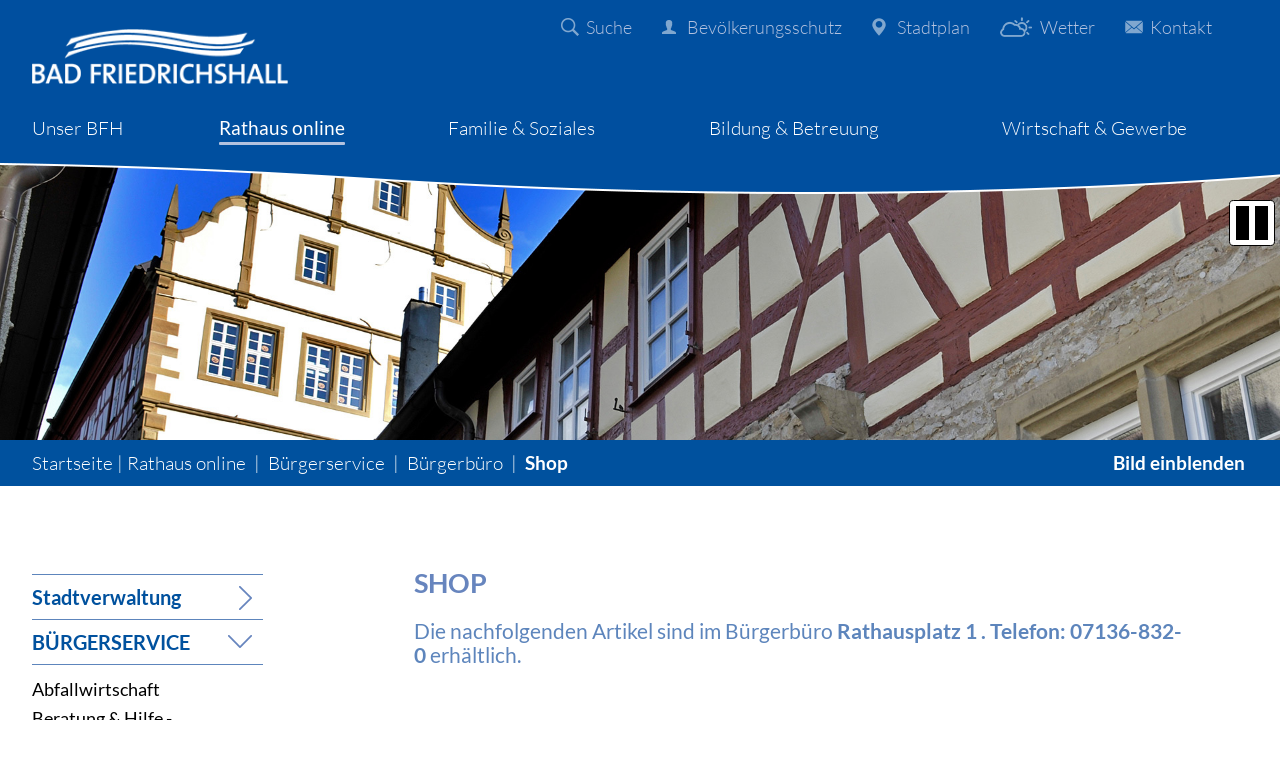

--- FILE ---
content_type: text/html; charset=utf-8
request_url: https://www.friedrichshall.de/de/rathaus-online/buergerbuero/shop
body_size: 15124
content:
<!DOCTYPE html>
<html lang="de-DE">
<head>

<meta charset="utf-8">
<!-- 
	This website is powered by TYPO3 - inspiring people to share!
	TYPO3 is a free open source Content Management Framework initially created by Kasper Skaarhoj and licensed under GNU/GPL.
	TYPO3 is copyright 1998-2026 of Kasper Skaarhoj. Extensions are copyright of their respective owners.
	Information and contribution at https://typo3.org/
-->

<base href="https://www.friedrichshall.de/">
<link rel="shortcut icon" href="/fileadmin/templates/images/favicon.ico" type="image/vnd.microsoft.icon">

<meta name="generator" content="TYPO3 CMS" />
<meta name="author" content="cm city media GmbH - www.cmcitymedia.de" />
<meta name="keywords" content="Bad Friedrichshall" />
<meta name="description" content="Bad Friedrichshall" />
<meta name="robots" content="INDEX,FOLLOW" />
<meta name="viewport" content="width=device-width, initial-scale=1, maximum-scale=1" />
<meta name="twitter:card" content="summary" />
<meta name="publisher" content="cm city media GmbH - www.cmcitymedia.de" />
<meta name="copyright" content="Copyright 2026 Bad Friedrichshall" />
<meta name="audience" content="Alle" />
<meta name="revisit-after" content="7 days" />


<link rel="stylesheet" type="text/css" href="/fileadmin/templates/css/main.css?v=1.2&amp;1737371587" media="screen">
<link rel="stylesheet" type="text/css" href="/fileadmin/templates/css/responsive.css?1645607254" media="screen">
<link rel="stylesheet" type="text/css" href="/fileadmin/templates/css/powermail.css?1613666923" media="screen">
<link rel="stylesheet" type="text/css" href="/fileadmin/templates/css/suche.css?1613666923" media="screen">



<script src="/typo3temp/assets/js/5508b6c4f0.js?1597240082" type="text/javascript"></script>


<title>Bad Friedrichshall&nbsp;&#124;&nbsp;Shop&nbsp;&#124;&nbsp;&nbsp;</title>	 <script type="text/javascript" src="/fileadmin/templates/js/jquery-latest.js"> </script>
	 <script type="text/javascript" src="/fileadmin/templates/js/jquery-ui.min.js"> </script>
	 <script type="text/javascript" src="/fileadmin/templates/js/jquery.tools.min.js"> </script>
	 <script type="text/javascript" src="/fileadmin/templates/js/jquery.bxslider.min.js"></script>
	 <script type="text/javascript" src="/fileadmin/templates/js/page.js?v=1.1"></script>
	 <script type="text/javascript" src="/fileadmin/templates/js/dropdown.js"></script>
	 <script type="text/javascript" src="/fileadmin/templates/js/jahreszeiten.js"></script>
<script type="text/javascript">
  window.cookieconsent_options = {



  link: 'https://www.friedrichshall.de/index.php?id=46',



  hasExternal: '',
  showContrastToggle: true,
 };
</script>
<script type="text/javascript" src="https://static.cross-7.de/_cookiehinweis/script.js"></script>
<script type="text/javascript" src="/fileadmin/templates/js/contrast.js"></script>
<script type="text/javascript" src="https://cm09.cmcitymedia.de/htdocs/_barrierefreiheit/script.js"></script>
<script>
    document.addEventListener("DOMContentLoaded", function () {
    	startCookieScript();
    });
</script>



    <link rel="stylesheet" href="/fileadmin/templates/lightbox/css/slightbox.css" type="text/css" media="screen"/>
    <script type="text/javascript" src="/fileadmin/templates/lightbox/js/jquery.1.5.1.min.js"></script>
    <script type="text/javascript" src="/fileadmin/templates/lightbox/js/slimbox.2.0.4.yui.js"></script><link rel="stylesheet" href="/fileadmin/templates/css/normal.css" type="text/css" media="screen" title="switch" />  <link rel="alternate stylesheet" type="text/css" href="/fileadmin/templates/css/normal.css" title="normal.css" media="screen" />
  <link rel="alternate stylesheet" type="text/css" href="/fileadmin/templates/css/contrast.css" title="contrast.css" media="screen" />
<link rel="canonical" href="https://www.friedrichshall.de/de/rathaus-online/buergerbuero/shop"/>
</head>
<body id="template06">
 
<!-- No index start 1 --> 
<a id="oben"></a>
<div class="unsichtbar">
    <h1>Stadt Bad-Friedrichshall</h1>
    <h2>Seitenbereiche</h2>
    <ul>
    <li> <a href="#mainMenue" title="Sprung zum Hauptmen&uuml;" tabindex="1">Hauptmen&uuml;</a> </li>
    <li> <a href="#menuequick" title="Sprung zu wichtigen Links" tabindex="3">Wichtige Links</a> </li>
    <li> <a href="#contentbereich" title="Sprung zum Seiteninhalt" tabindex="4">Seiteninhalt</a> </li>
    <li> <a href="#suchbereich" title="Sprung zur Volltextsuche" tabindex="5">Volltextsuche</a> </li>
    <li> <a href="#footer" title="Sprung zu Kontakt" tabindex="6">Kontakt</a> </li>
  </ul>
  </div>
<div id="responsiveSidemenue">
    <div class="nav_responsive">
    <div style="display: none;" class="nav_responsive_activate"></div>
    <div style="display: block;" class="nav_responsive_active"></div>
  </div>
    <div class="mainMenueId">
    <div class="unsichtbar">
        <h2>Hauptmen&uuml;</h2>
      </div>
    <div  class="menueId responsive"> 
        <ul  class="navId dropdown"><li class="menueebene0"><a href="/de/unser-bfh/die-stadt/grusswort-des-buergermeisters" class="menueebene0">Unser BFH</a><ul class="menueebene0Sub dropdownSlide"><li class="sub"><a href="/de/unser-bfh/die-stadt/grusswort-des-buergermeisters" class="ebene2">Die Stadt</a><ul class="menueebene3Sub dropdownSlide"><li class="nosub" ><a href="/de/unser-bfh/die-stadt/grusswort-des-buergermeisters" title="Grußwort des Bürgermeisters" class="ebene4">Grußwort des Bürgermeisters</a></li><li class="nosub" ><a href="/de/unser-bfh/die-stadt/lebenswerte-stadt" title="Lebenswerte Stadt" class="ebene4">Lebenswerte Stadt</a></li><li class="nosub" ><a href="/de/unser-bfh/die-stadt/videos" title="Videos" class="ebene4">Videos</a></li><li class="nosub" ><a href="/de/unser-bfh/die-stadt/stadtteile" title="Stadtteile" class="ebene4">Stadtteile</a></li><li class="nosub" ><a href="/de/unser-bfh/die-stadt/stadtplan" title="Stadtplan" class="ebene4">Stadtplan</a></li><li class="nosub" ><a href="/de/unser-bfh/die-stadt/daten-fakten" title="Daten &amp; Fakten" class="ebene4">Daten &amp; Fakten</a></li><li class="subsub"><a href="/de/unser-bfh/die-stadt/partnerstaedte" class="ebene4">Partnerstädte</a><ul class="menueebene4Sub dropdownSlide"><li class="nosub" ><a href="/de/unser-bfh/die-stadt/partnerstaedte/isenbuettel" title="Isenbüttel" class="ebene4">Isenbüttel</a></li><li class="nosub" ><a href="/de/unser-bfh/die-stadt/partnerstaedte/hohenmoelsen" title="Hohenmölsen" class="ebene4">Hohenmölsen</a></li><li class="nosub" ><a href="/de/unser-bfh/die-stadt/partnerstaedte/st-jean-le-blanc" title="St. Jean le Blanc" class="ebene4">St. Jean le Blanc</a></li><li class="nosub" ><a href="/de/unser-bfh/die-stadt/partnerstaedte/partnerschaftskreis-bfh" title="Partnerschaftskreis BFH" class="ebene4">Partnerschaftskreis BFH</a></li></ul><div class="after"></div></li><li class="nosub" ><a href="/de/unser-bfh/die-stadt/geschichte" title="Geschichte" class="ebene4">Geschichte</a></li></ul><div class="after"></div></li><li class="sub"><a href="/de/unser-bfh/aktuelles/aktuelle-nachrichten" class="ebene2">Aktuelles</a><ul class="menueebene3Sub dropdownSlide"><li class="nosub" ><a href="/de/unser-bfh/aktuelles/adventskalender" title="Adventskalender" class="ebene4">Adventskalender</a></li><li class="nosub" ><a href="/de/unser-bfh/aktuelles/aktuelle-nachrichten" title="Aktuelle Nachrichten" class="ebene4">Aktuelle Nachrichten</a></li><li class="nosub" ><a href="/de/rathaus-online/kommunalpolitik/gemeinderat-nachrichten" title="Gemeinderat Nachrichten" class="ebene4">Gemeinderat Nachrichten</a></li><li class="nosub" ><a href="/de/unser-bfh/aktuelles/termine-veranstaltungen" title="Termine &amp; Veranstaltungen" class="ebene4">Termine &amp; Veranstaltungen</a></li><li class="nosub" ><a href="/de/unser-bfh/aktuelles/jahresberichte" title="Jahresberichte" class="ebene4">Jahresberichte</a></li><li class="nosub" ><a href="/de/unser-bfh/aktuelles/heimatbote" title="Heimatbote" class="ebene4">Heimatbote</a></li></ul><div class="after"></div></li><li class="sub"><a href="/de/unser-bfh/verkehr-mobilitaet" class="ebene2">Verkehr &amp; Mobilität</a><ul class="menueebene3Sub dropdownSlide"><li class="nosub" ><a href="/de/unser-bfh/verkehr-mobilitaet/oepnv" title="ÖPNV" class="ebene4">ÖPNV</a></li><li class="nosub" ><a href="/de/unser-bfh/verkehr-mobilitaet/parkleitsystem" title="Parkleitsystem" class="ebene4">Parkleitsystem</a></li><li class="nosub" ><a href="/de/unser-bfh/verkehr-mobilitaet/radverkehr" title="Radverkehr" class="ebene4">Radverkehr</a></li><li class="nosub" ><a href="/de/unser-bfh/verkehr-mobilitaet/fahrradboxen" title="Fahrradboxen" class="ebene4">Fahrradboxen</a></li><li class="nosub" ><a href="https://www.friedrichshall-tourismus.de/fuehrungen-veranstaltungen/veranstaltungen/stadtradeln.html" title="Stadtradeln" class="ebene4">Stadtradeln</a></li><li class="nosub" ><a href="/de/unser-bfh/verkehr-mobilitaet/fussverkehr" title="Fussverkehr" class="ebene4">Fussverkehr</a></li><li class="nosub" ><a href="https://www.mobilitaetspakt-h-n.de/" title="Mobilitätspakt" class="ebene4">Mobilitätspakt</a></li></ul><div class="after"></div></li><li class="sub"><a href="/de/unser-bfh/wohnen-bauen/wohnraumboerse" class="ebene2">Wohnen &amp; Bauen</a><ul class="menueebene3Sub dropdownSlide"><li class="nosub" ><a href="/de/unser-bfh/wohnen-bauen/wohnraumboerse" title="Wohnraumbörse" class="ebene4">Wohnraumbörse</a></li><li class="nosub" ><a href="/de/unser-bfh/wohnen-bauen/bauplatzboerse-gewerbe" title="Gewerbebauplätze" class="ebene4">Gewerbebauplätze</a></li><li class="nosub" ><a href="/de/unser-bfh/wohnen-bauen/bauplatzboerse-wohnbau" title="Wohnbauplätze" class="ebene4">Wohnbauplätze</a></li><li class="nosub" ><a href="/de/unser-bfh/wohnen-bauen/richtlinien-zur-bauplatzvergabe" title="Richtlinien zur Bauplatzvergabe" class="ebene4">Richtlinien zur Bauplatzvergabe</a></li><li class="nosub" ><a href="/de/unser-bfh/wohnen-bauen/mietspiegel" title="Mietspiegel" class="ebene4">Mietspiegel</a></li><li class="nosub" ><a href="/de/unser-bfh/wohnen-bauen/rechtsgueltige-bebauungsplaene" title="Rechtsgültige Bebauungspläne" class="ebene4">Rechtsgültige Bebauungspläne</a></li><li class="nosub" ><a href="/de/unser-bfh/wohnen-bauen/stadtentwicklung" title="Stadtentwicklung" class="ebene4">Stadtentwicklung</a></li><li class="nosub" ><a href="/de/unser-bfh/wohnen-bauen/nachhaltigkeit-und-klima" title="Nachhaltigkeit und Klima" class="ebene4">Nachhaltigkeit und Klima</a></li><li class="nosub" ><a href="/de/unser-bfh/wohnen-bauen/mietwohnungen" title="Mietwohnungen" class="ebene4">Mietwohnungen</a></li><li class="nosub" ><a href="/de/unser-bfh/wohnen-bauen/glasfaserausbau" title="Glasfaserausbau" class="ebene4">Glasfaserausbau</a></li></ul><div class="after"></div></li><li class="sub"><a href="/de/unser-bfh/ausschreibungen/oeffentliche-ausschreibungen" class="ebene2">Ausschreibungen</a><ul class="menueebene3Sub dropdownSlide"><li class="nosub" ><a href="/de/unser-bfh/ausschreibungen/oeffentliche-ausschreibungen" title="Öffentliche Ausschreibungen" class="ebene4">Öffentliche Ausschreibungen</a></li><li class="nosub" ><a href="/de/unser-bfh/ausschreibungen/eu-weite-ausschreibungen" title="EU-weite Ausschreibungen" class="ebene4">EU-weite Ausschreibungen</a></li><li class="nosub" ><a href="/de/unser-bfh/ausschreibungen/beabsichtigte-beschraenkte-ausschreibungen" title="Beabsichtigte beschränkte Ausschreibungen" class="ebene4">Beabsichtigte beschränkte Ausschreibungen</a></li><li class="nosub" ><a href="/de/unser-bfh/ausschreibungen/vergebene-auftraege" title="Vergebene Aufträge" class="ebene4">Vergebene Aufträge</a></li></ul><div class="after"></div></li><li class="sub"><a href="/de/unser-bfh/finanzen-steuern/staedtischer-haushalt" class="ebene2">Finanzen &amp; Steuern</a><ul class="menueebene3Sub dropdownSlide"><li class="nosub" ><a href="/de/unser-bfh/finanzen-steuern/staedtischer-haushalt" title="Städtischer Haushalt" class="ebene4">Städtischer Haushalt</a></li><li class="nosub" ><a href="/de/unser-bfh/finanzen-steuern/haushaltsplan-2025" title="Haushaltsplan 2025" class="ebene4">Haushaltsplan 2025</a></li><li class="nosub" ><a href="/de/unser-bfh/finanzen-steuern/eroeffnungsbilanz-zum-01012018" title="Eröffnungsbilanz zum 01.01.2018" class="ebene4">Eröffnungsbilanz zum 01.01.2018</a></li><li class="nosub" ><a href="/de/unser-bfh/finanzen-steuern/jahresabschluss-2022" title="Jahresabschluss 2022" class="ebene4">Jahresabschluss 2022</a></li><li class="nosub" ><a href="/de/unser-bfh/finanzen-steuern/steuern" title="Steuern" class="ebene4">Steuern</a></li></ul><div class="after"></div></li><li class="sub"><a href="/de/unser-bfh/impressum-service/impressum" class="ebene2">Impressum &amp; Service</a><ul class="menueebene3Sub dropdownSlide"><li class="nosub" ><a href="/de/unser-bfh/impressum-service/impressum" title="Impressum" class="ebene4">Impressum</a></li><li class="nosub" ><a href="/de/unser-bfh/impressum-service/bevoelkerungsschutz" title="Bevölkerungsschutz" class="ebene4">Bevölkerungsschutz</a></li><li class="nosub" ><a href="/de/unser-bfh/impressum-service/anfahrt" title="Anfahrt" class="ebene4">Anfahrt</a></li><li class="nosub" ><a href="/de/unser-bfh/impressum-service/datenschutzerklaerung" title="Datenschutzerklärung" class="ebene4">Datenschutzerklärung</a></li><li class="nosub" ><a href="/de/unser-bfh/impressum-service/barrierefreiheit" title="Barrierefreiheit" class="ebene4">Barrierefreiheit</a></li><li class="nosub" ><a href="/de/unser-bfh/finanzen-steuern/bankverbindungen" title="Bankverbindungen" class="ebene4">Bankverbindungen</a></li><li class="nosub" ><a href="/de/unser-bfh/impressum-service/kontaktformular" title="Kontaktformular" class="ebene4">Kontaktformular</a></li><li class="nosub" ><a href="/de/unser-bfh/impressum-service/inhaltsverzeichnis" title="Inhaltsverzeichnis" class="ebene4">Inhaltsverzeichnis</a></li><li class="nosub" ><a href="/de/unser-bfh/impressum-service/responsive-webdesign" title="Responsive Webdesign" class="ebene4">Responsive Webdesign</a></li><li class="nosub" ><a href="/de/unser-bfh/impressum-service/navigationshilfe" title="Navigationshilfe" class="ebene4">Navigationshilfe</a></li><li class="nosub" ><a href="/de/unser-bfh/impressum-service/suche" title="Suche" class="ebene4">Suche</a></li></ul><div class="after"></div></li><li class="nosub" ><a href="/de/unser-bfh/notdienste" title="Notdienste" class="ebene2">Notdienste</a></li></ul><div class="after2"></div></li><li class="menueebene1Active"><a href="/de/rathaus-online/stadtverwaltung/aemter-und-zustaendigkeit" class="menueebene1Active">Rathaus online</a><ul class="menueebene0Sub dropdownSlide"><li class="sub"><a href="/de/rathaus-online/stadtverwaltung/aemter-und-zustaendigkeit" class="ebene2">Stadtverwaltung</a><ul class="menueebene3Sub dropdownSlide"><li class="nosub" ><a href="/de/rathaus-online/stadtverwaltung/aemter-und-zustaendigkeit" title="Ämter und Zuständigkeit" class="ebene4">Ämter und Zuständigkeit</a></li><li class="nosub" ><a href="/de/rathaus-online/stadtverwaltung/ansprechpartner-nach-abc" title="Ansprechpartner nach ABC" class="ebene4">Ansprechpartner nach ABC</a></li><li class="nosub" ><a href="/de/rathaus-online/stadtverwaltung/staedtische-betriebe" title="Städtische Betriebe" class="ebene4">Städtische Betriebe</a></li><li class="subsub"><a href="/de/rathaus-online/buergerservice/gutachterausschuss" class="ebene4">Gutachterausschuss</a><ul class="menueebene4Sub dropdownSlide"><li class="nosub" ><a href="/de/rathaus-online/buergerservice/regelungen-und-gebuehren-der-stadt/bodenrichtwerte" title="Bodenrichtwerte" class="ebene4">Bodenrichtwerte</a></li></ul><div class="after"></div></li><li class="nosub" ><a href="/de/rathaus-online/stadtverwaltung/verwaltungsstellen" title="Verwaltungsstellen" class="ebene4">Verwaltungsstellen</a></li><li class="nosub" ><a href="/de/rathaus-online/stadtverwaltung/oeffnungszeiten-1" title="Öffnungszeiten" class="ebene4">Öffnungszeiten</a></li><li class="nosub" ><a href="/de/rathaus-online/stadtverwaltung/organigramm" title="Organigramm" class="ebene4">Organigramm</a></li><li class="nosub" ><a href="/karriere" title="Karriere" class="ebene4">Karriere</a></li></ul><div class="after"></div></li><li class="sub active"><a href="/de/rathaus-online/buergerservice" class="ebene2 act">Bürgerservice</a><ul class="menueebene3Sub dropdownSlide"><li class="nosub" ><a href="/de/rathaus-online/buergerservice/abfallwirtschaft" title="Abfallwirtschaft" class="ebene4">Abfallwirtschaft</a></li><li class="nosub" ><a href="/de/rathaus-online/buergerservice/beratung-hilfe-allgemein" title="Beratung &amp; Hilfe - allgemein" class="ebene4">Beratung &amp; Hilfe - allgemein</a></li><li class="subsub active"><a href="/de/rathaus-online/buergerbuero/service" class="ebene4 act">Bürgerbüro</a><ul class="menueebene4Sub dropdownSlide"><li class="nosub" ><a href="/de/rathaus-online/buergerbuero/service" title="Service" class="ebene4">Service</a></li><li><a href="/de/rathaus-online/buergerbuero/shop" class="act">Shop</a></li><li class="nosub" ><a href="/de/rathaus-online/buergerbuero/fundbuero" title="Fundbüro" class="ebene4">Fundbüro</a></li></ul><div class="after"></div></li><li class="nosub" ><a href="/de/rathaus-online/online-dienste/formulare" title="Formulare" class="ebene4">Formulare</a></li><li class="nosub" ><a href="/de/rathaus-online/stadtverwaltung/grundbucheinsichtsstelle" title="Grundbucheinsichtsstelle" class="ebene4">Grundbucheinsichtsstelle</a></li><li class="nosub" ><a href="/de/rathaus-online/stadtverwaltung/maengelmeldung" title="Mängelmeldung" class="ebene4">Mängelmeldung</a></li><li class="subsub"><a href="/de/rathaus-online/buergerservice/ortsrechtssammlung" class="ebene4">Ortsrechtssammlung</a><ul class="menueebene4Sub dropdownSlide"><li class="nosub" ><a href="/de/rathaus-online/buergerservice/ortsrechtssammlung/0-allgemeine-verwaltung" title="0 Allgemeine Verwaltung" class="ebene4">0 Allgemeine Verwaltung</a></li><li class="nosub" ><a href="/de/rathaus-online/buergerservice/ortsrechtssammlung/1-oeffentliche-sicherheit-und-ordnung" title="1 Öffentliche Sicherheit und Ordnung" class="ebene4">1 Öffentliche Sicherheit und Ordnung</a></li><li class="nosub" ><a href="/de/rathaus-online/buergerservice/ortsrechtssammlung/2-schulen-und-kindertageseinrichtungen" title="2 Schulen und Kindertageseinrichtungen" class="ebene4">2 Schulen und Kindertageseinrichtungen</a></li><li class="nosub" ><a href="/de/rathaus-online/buergerservice/ortsrechtssammlung/3-kultur-und-wissenschaft" title="3 Kultur und Wissenschaft" class="ebene4">3 Kultur und Wissenschaft</a></li><li class="nosub" ><a href="/de/rathaus-online/buergerservice/ortsrechtssammlung/4-soziale-leistungen" title="4 Soziale Leistungen" class="ebene4">4 Soziale Leistungen</a></li><li class="nosub" ><a href="/de/rathaus-online/buergerservice/ortsrechtssammlung/5-gesundheitswesen-sport-baeder" title="5 Gesundheitswesen, Sport, Bäder" class="ebene4">5 Gesundheitswesen, Sport, Bäder</a></li><li class="nosub" ><a href="/de/rathaus-online/buergerservice/ortsrechtssammlung/6-bauen-staedtebau-natur" title="6 Bauen, Städtebau, Natur" class="ebene4">6 Bauen, Städtebau, Natur</a></li><li class="nosub" ><a href="/de/rathaus-online/buergerservice/ortsrechtssammlung/7-versorgung-und-entsorgung" title="7 Versorgung und Entsorgung" class="ebene4">7 Versorgung und Entsorgung</a></li><li class="nosub" ><a href="/de/rathaus-online/buergerservice/ortsrechtssammlung/8-wirtschaft" title="8 Wirtschaft" class="ebene4">8 Wirtschaft</a></li><li class="nosub" ><a href="/de/rathaus-online/buergerservice/ortsrechtssammlung/9-oeffentliche-finanzen" title="9 Öffentliche Finanzen" class="ebene4">9 Öffentliche Finanzen</a></li></ul><div class="after"></div></li></ul><div class="after"></div></li><li class="sub"><a href="/de/rathaus-online/online-dienste" class="ebene2">Online-Dienste</a><ul class="menueebene3Sub dropdownSlide"><li class="nosub" ><a href="/de/rathaus-online/buergerservice/online-antraege-gemeinde" title="Online-Anträge (Gemeinde)" class="ebene4">Online-Anträge (Gemeinde)</a></li><li class="nosub" ><a href="/de/rathaus-online/elektronische-wohnsitzanmeldung" title="Elektronische Wohnsitzanmeldung" class="ebene4">Elektronische Wohnsitzanmeldung</a></li><li class="nosub" ><a href="/de/rathaus-online/ordnungswidrigkeiten" title="Ordnungswidrigkeiten" class="ebene4">Ordnungswidrigkeiten</a></li><li class="nosub" ><a href="/de/rathaus-online/virtuelles-bauamt" title="Virtuelles Bauamt" class="ebene4">Virtuelles Bauamt</a></li></ul><div class="after"></div></li><li class="sub"><a href="/de/rathaus-online/dienstleistungen-formulare-baden-wuerttemberg" class="ebene2">Dienstleistungen &amp; Formulare Baden-Württemberg</a><ul class="menueebene3Sub dropdownSlide"><li class="nosub" ><a href="/de/rathaus-online/buergerservice/dienstleistungen-bw" title="Dienstleistungen - BW" class="ebene4">Dienstleistungen - BW</a></li><li class="nosub" ><a href="/de/rathaus-online/buergerservice/formulare-bw" title="Formulare - BW" class="ebene4">Formulare - BW</a></li><li class="nosub" ><a href="/de/rathaus-online/buergerservice/lebenslagen-bw" title="Lebenslagen - BW" class="ebene4">Lebenslagen - BW</a></li><li class="nosub" ><a href="/de/rathaus-online/buergerservice/online-antraege-allgemein" title="Online-Anträge (Allgemein)" class="ebene4">Online-Anträge (Allgemein)</a></li><li class="nosub" ><a href="/de/rathaus-online/buergerservice/stichworte-bw" title="Stichworte - BW" class="ebene4">Stichworte - BW</a></li></ul><div class="after"></div></li><li class="sub"><a href="/de/rathaus-online/kommunalpolitik/gemeinderat" class="ebene2">Kommunalpolitik</a><ul class="menueebene3Sub dropdownSlide"><li class="nosub" ><a href="/de/rathaus-online/kommunalpolitik/gemeinderat" title="Gemeinderat" class="ebene4">Gemeinderat</a></li><li class="nosub" ><a href="/de/rathaus-online/kommunalpolitik/ortschaftsraete" title="Ortschaftsräte" class="ebene4">Ortschaftsräte</a></li><li class="nosub" ><a href="https://ratsinfo-friedrichshall.gremien.info" target="_blank" title="Ratsinformationssystem" class="ebene4">https://ratsinfo-friedrichshall.gremien.info</a></li><li class="nosub" ><a href="/de/rathaus-online/kommunalpolitik/parteien" title="Parteien" class="ebene4">Parteien</a></li><li class="nosub" ><a href="/de/rathaus-online/kommunalpolitik/gemeinderat-nachrichten" title="Gemeinderat Nachrichten" class="ebene4">Gemeinderat Nachrichten</a></li></ul><div class="after"></div></li><li class="nosub" ><a href="/de/rathaus-online/sperrungen-baumassnahmen" title="Sperrungen &amp; Baumassnahmen" class="ebene2">Sperrungen &amp; Baumassnahmen</a></li><li class="nosub" ><a href="/de/rathaus-online/aktuelle-bauleitplanverfahren" title="Aktuelle Bauleitplanverfahren" class="ebene2">Aktuelle Bauleitplanverfahren</a></li><li class="nosub" ><a href="http://www.friedrichshall-tourismus.de/gastgeber-feiern/vermietung-historischer-raeume/objekte.html" title="Vermietung städtischer Räumlichkeiten" class="ebene2">Vermietung städtischer Räumlichkeiten</a></li></ul><div class="after2"></div></li><li class="menueebene2"><a href="/de/familie-soziales/familienstadt" class="menueebene2">Familie &amp; Soziales</a><ul class="menueebene0Sub dropdownSlide"><li class="nosub" ><a href="/de/familie-soziales/familienstadt" title="Familienstadt" class="ebene2">Familienstadt</a></li><li class="sub"><a href="/de/familie-soziales/jugend/jugendreferat" class="ebene2">Jugend</a><ul class="menueebene3Sub dropdownSlide"><li class="nosub" ><a href="https://www.friedrichshall.de/index.php?id=397&amp;publish%5BobjectId%5D=366086" title="Jugendreferat" class="ebene4">Jugendreferat</a></li><li class="nosub" ><a href="/de/familie-soziales/jugend/offene-jugendarbeit-/-jugendhaeuser" title="Offene Jugendarbeit / Jugendhäuser" class="ebene4">Offene Jugendarbeit / Jugendhäuser</a></li></ul><div class="after"></div></li><li class="sub"><a href="/de/familie-soziales/senioren-demografie" class="ebene2">Senioren &amp; Demografie</a><ul class="menueebene3Sub dropdownSlide"><li class="nosub" ><a href="/de/familie-soziales/senioren-demografie/bewegungstreffs" title="Bewegungstreffs" class="ebene4">Bewegungstreffs</a></li><li class="nosub" ><a href="/de/familie-soziales/senioren-demografie/impulskampage-demenz" title="Impulskampage Demenz" class="ebene4">Impulskampage Demenz</a></li><li class="nosub" ><a href="/de/familie-soziales/senioren-demografie/seniorenheime-betreutes-wohnen" title="Seniorenheime &amp; Betreutes Wohnen" class="ebene4">Seniorenheime &amp; Betreutes Wohnen</a></li></ul><div class="after"></div></li><li class="sub"><a href="/de/familie-soziales/netzwerk-ehrenamt" class="ebene2">Netzwerk Ehrenamt</a><ul class="menueebene3Sub dropdownSlide"><li class="nosub" ><a href="/de/familie-soziales/netzwerk-ehrenamt/hilver-app" title="Hilver App" class="ebene4">Hilver App</a></li><li class="nosub" ><a href="/de/familie-soziales/netzwerk-ehrenamt/friedrichshaller-gespraeche" title="Friedrichshaller Gespräche" class="ebene4">Friedrichshaller Gespräche</a></li><li class="nosub" ><a href="/de/familie-soziales/netzwerk-ehrenamt/reparatur-cafe" title="Reparatur-Café" class="ebene4">Reparatur-Café</a></li><li class="nosub" ><a href="/de/familie-soziales/netzwerk-ehrenamt/kipa-kinderpaten" title="KiPa – Kinderpaten" class="ebene4">KiPa – Kinderpaten</a></li><li class="nosub" ><a href="/de/familie-soziales/netzwerk-ehrenamt/fruehstueckscafe-inklusiv" title="Frühstückscafé INKLUSIV" class="ebene4">Frühstückscafé INKLUSIV</a></li><li class="nosub" ><a href="/de/familie-soziales/netzwerk-ehrenamt/cafe-miteinander" title="Café Miteinander" class="ebene4">Café Miteinander</a></li><li class="nosub" ><a href="/de/familie-soziales/netzwerk-ehrenamt/friedrichshaller-mittagstisch" title="Mittagstisch INKLUSIV" class="ebene4">Mittagstisch INKLUSIV</a></li><li class="nosub" ><a href="/de/familie-soziales/netzwerk-ehrenamt/technik-talk" title="Technik-Talk" class="ebene4">Technik-Talk</a></li><li class="nosub" ><a href="/de/familie-soziales/netzwerk-ehrenamt/it-stammtisch" title="IT-Stammtisch" class="ebene4">IT-Stammtisch</a></li><li class="nosub" ><a href="/de/familie-soziales/netzwerk-ehrenamt/fotografen-stammtisch" title="Fotografen Stammtisch" class="ebene4">Fotografen Stammtisch</a></li><li class="nosub" ><a href="/de/familie-soziales/netzwerk-ehrenamt/offener-buecherschrank" title="Offener Bücherschrank" class="ebene4">Offener Bücherschrank</a></li></ul><div class="after"></div></li><li class="nosub" ><a href="/de/familie-soziales/gesundheit" title="Gesundheit" class="ebene2">Gesundheit</a></li><li class="nosub" ><a href="https://www.friedrichshall.de/index.php?id=397&amp;publish%5BobjectId%5D=366164" title="Sozialstation" class="ebene2">Sozialstation</a></li><li class="nosub" ><a href="/de/familie-soziales/jugendamt" title="Jugendamt" class="ebene2">Jugendamt</a></li><li class="sub"><a href="/de/familie-soziales/beratung-hilfe" class="ebene2">Beratung &amp; Hilfe</a><ul class="menueebene3Sub dropdownSlide"><li class="nosub" ><a href="/de/familie-soziales/beratung-hilfe/tafelladen-kleiderboerse" title="Tafelladen &amp; Kleiderbörse" class="ebene4">Tafelladen &amp; Kleiderbörse</a></li></ul><div class="after"></div></li><li class="nosub" ><a href="/de/familie-soziales/integration" title="Integration" class="ebene2">Integration</a></li><li class="sub"><a href="/de/familie-soziales/stiftungen" class="ebene2">Stiftungen</a><ul class="menueebene3Sub dropdownSlide"><li class="subsub"><a href="/de/familie-soziales/buergerstiftungen" class="ebene4">Bürgerstiftungen</a><ul class="menueebene4Sub dropdownSlide"><li class="nosub" ><a href="/de/familie-soziales/buergerstiftungen/unterstuetzungen" title="Unterstützungen" class="ebene4">Unterstützungen</a></li></ul><div class="after"></div></li><li class="subsub"><a href="/de/familie-soziales/stiftungen/kz-kochendorf" class="ebene4">KZ Kochendorf</a><ul class="menueebene4Sub dropdownSlide"><li class="subsub"><a href="/de/familie-soziales/stiftungen/kz-kochendorf/lager" class="ebene4">Lager</a><ul><li><a href="/de/familie-soziales/stiftungen/kz-kochendorf/lager/standard-titel">Lageralltag</a></li><li><a href="/de/familie-soziales/stiftungen/kz-kochendorf/lager/bildergalerie">Bildergalerie</a></li><li><a href="/de/familie-soziales/stiftungen/kz-kochendorf/lagersystem">Lagersystem</a></li><li><a href="/de/familie-soziales/stiftungen/kz-kochendorf/standard-titel">Übersichtskarte</a></li></ul><div class="after"></div></li><li class="subsub"><a href="/de/familie-soziales/stiftungen/kz-kochendorf/hintergrund/vernichtung-durch-arbeit" class="ebene4">Hintergrund</a><ul><li><a href="/de/familie-soziales/stiftungen/kz-kochendorf/hintergrund/vernichtung-durch-arbeit">Vernichtung durch Arbeit</a></li><li><a href="/de/familie-soziales/stiftungen/kz-kochendorf/hintergrund/interview-detlef-ernst">Interview Detlef Ernst</a></li><li><a href="/de/familie-soziales/stiftungen/kz-kochendorf/hintergrund/chronik-1933-bis-1945">Chronik 1933 bis 1945</a></li><li><a href="/de/familie-soziales/stiftungen/kz-kochendorf/hintergrund/orte-der-erinnerung">Orte der Erinnerung</a></li></ul><div class="after"></div></li><li class="subsub"><a href="/de/familie-soziales/stiftungen/kz-kochendorf/menschen/haeftlinge-in-kochendorf" class="ebene4">Menschen</a><ul><li><a href="/de/familie-soziales/stiftungen/kz-kochendorf/menschen/haeftlinge-in-kochendorf">Häftlinge in Kochendorf</a></li><li><a href="/de/familie-soziales/stiftungen/kz-kochendorf/menschen/emile-delaire">Emile Delaire</a></li><li><a href="/de/familie-soziales/stiftungen/kz-kochendorf/menschen/jerzy-kubicki">Jerzy Kubicki</a></li><li><a href="/de/familie-soziales/stiftungen/kz-kochendorf/menschen/mieczyslaw-wisniewski">Mieczyslaw Wisniewski</a></li><li><a href="/de/familie-soziales/stiftungen/kz-kochendorf/menschen/camille-werdun">Camille Werdun</a></li><li><a href="/de/familie-soziales/stiftungen/kz-kochendorf/menschen/bildergalerie">Bildergalerie</a></li><li><a href="/de/familie-soziales/stiftungen/kz-kochendorf/menschen/pilgerfahrten">Pilgerfahrten</a></li><li><a href="/de/familie-soziales/stiftungen/kz-kochendorf/menschen/augenzeugen">Augenzeugen</a></li><li><a href="/de/familie-soziales/stiftungen/kz-kochendorf/menschen/taeter">Täter</a></li><li><a href="/de/familie-soziales/stiftungen/kz-kochendorf/menschen/interview-detlef-ernst">Interview Detlef Ernst</a></li></ul><div class="after"></div></li><li class="subsub"><a href="/de/familie-soziales/stiftungen/kz-kochendorf/todesmarsch/todesmarsch-nach-dachau" class="ebene4">Todesmarsch</a><ul><li><a href="/de/familie-soziales/stiftungen/kz-kochendorf/todesmarsch/todesmarsch-nach-dachau">Todesmarsch nach Dachau</a></li><li><a href="/de/familie-soziales/stiftungen/kz-kochendorf/todesmarsch/kochendorfer-todesmarsch">Kochendorfer Todesmarsch</a></li><li><a href="/de/familie-soziales/stiftungen/kz-kochendorf/todesmarsch/hessentaler-todesmarsch">Hessentaler Todesmarsch</a></li><li><a href="/de/familie-soziales/stiftungen/kz-kochendorf/todesmarsch/zeitzeugenberichte">Zeitzeugenberichte</a></li><li><a href="/de/familie-soziales/stiftungen/kz-kochendorf/todesmarsch/todesmaersche">Todesmärsche</a></li><li><a href="/de/familie-soziales/stiftungen/kz-kochendorf/todesmarsch/bildergalerie">Bildergalerie</a></li></ul><div class="after"></div></li><li class="nosub" ><a href="/de/familie-soziales/stiftungen/kz-kochendorf/miklos-klein-stiftung" title="Miklos-Klein-Stiftung" class="ebene4">Miklos-Klein-Stiftung</a></li><li class="subsub"><a href="/de/familie-soziales/stiftungen/kz-kochendorf/weg-des-erinnerns" class="ebene4">Weg des Erinnerns</a><ul><li><a href="/de/familie-soziales/stiftungen/kz-kochendorf/weg-des-erinnerns/station-1">Station 1</a></li><li><a href="/de/familie-soziales/stiftungen/kz-kochendorf/weg-des-erinnerns/station-2">Station 2</a></li><li><a href="/de/familie-soziales/stiftungen/kz-kochendorf/weg-des-erinnerns/station-3">Station 3</a></li><li><a href="/de/familie-soziales/stiftungen/kz-kochendorf/weg-des-erinnerns/station-4">Station 4</a></li><li><a href="/de/familie-soziales/stiftungen/kz-kochendorf/weg-des-erinnerns/station-5">Station 5</a></li><li><a href="/de/familie-soziales/stiftungen/kz-kochendorf/weg-des-erinnerns/station-6">Station 6</a></li><li><a href="/de/familie-soziales/stiftungen/kz-kochendorf/weg-des-erinnerns/station-7">Station 7</a></li><li><a href="/de/familie-soziales/stiftungen/kz-kochendorf/weg-des-erinnerns/station-8">Station 8</a></li><li><a href="/de/familie-soziales/stiftungen/kz-kochendorf/weg-des-erinnerns/station-9">Station 9</a></li></ul><div class="after"></div></li><li class="subsub"><a href="/de/familie-soziales/stiftungen/kz-kochendorf/service/literatur" class="ebene4">Service</a><ul><li><a href="/de/familie-soziales/stiftungen/kz-kochendorf/service/literatur">Literatur</a></li><li><a href="/de/familie-soziales/stiftungen/kz-kochendorf/service/links">Links</a></li><li><a href="/de/familie-soziales/stiftungen/kz-kochendorf/service/spendenkonto">Spendenkonto</a></li><li><a href="/de/familie-soziales/stiftungen/kz-kochendorf/service/danksagung">Danksagung</a></li></ul><div class="after"></div></li></ul><div class="after"></div></li></ul><div class="after"></div></li><li class="sub"><a href="/de/familie-soziales/vereine-organisationen/ehrenamtspreis" class="ebene2">Vereine &amp; Organisationen</a><ul class="menueebene3Sub dropdownSlide"><li class="nosub" ><a href="/de/familie-soziales/vereine-organisationen/ehrenamtspreis" title="Ehrenamtspreis" class="ebene4">Ehrenamtspreis</a></li><li class="nosub" ><a href="/de/familie-soziales/vereine-organisationen/sportlerehrung" title="Sportlerehrung" class="ebene4">Sportlerehrung</a></li><li class="nosub" ><a href="/de/familie-soziales/vereine-organisationen/vereinsregister" title="Vereinsregister" class="ebene4">Vereinsregister</a></li><li class="nosub" ><a href="/de/familie-soziales/vereine-organisationen/sportstaetten" title="Sportstätten" class="ebene4">Sportstätten</a></li><li class="nosub" ><a href="/de/familie-soziales/vereine-organisationen/kirchen" title="Kirchen" class="ebene4">Kirchen</a></li></ul><div class="after"></div></li></ul><div class="after2"></div></li><li class="menueebene3"><a href="/de/bildung-betreuung" class="menueebene3">Bildung &amp; Betreuung</a><ul class="menueebene0Sub dropdownSlide"><li class="sub"><a href="/de/bildung-betreuung/kindertageseinrichtungen" class="ebene2">Kindertageseinrichtungen</a><ul class="menueebene3Sub dropdownSlide"><li class="nosub" ><a href="https://www.friedrichshall.de/index.php?id=361&amp;publish%5BformId%5D=2025" title="An- und Abmeldeformulare" class="ebene4">An- und Abmeldeformulare</a></li></ul><div class="after"></div></li><li class="nosub" ><a href="/de/bildung-betreuung/schulen" title="Schulen" class="ebene2">Schulen</a></li><li class="sub"><a href="/de/bildung-betreuung/verlaessliche-grundschulen-vgs" class="ebene2">Verlässliche Grundschulen (VGS)</a><ul class="menueebene3Sub dropdownSlide"><li class="nosub" ><a href="/de/bildung-betreuung/verlaessliche-grundschulen-vgs" title="An- und Abmeldeformulare" class="ebene4">An- und Abmeldeformulare</a></li></ul><div class="after"></div></li><li class="nosub" ><a href="/de/bildung-betreuung/berufsinformationstag" title="Berufsinformationstag" class="ebene2">Berufsinformationstag</a></li><li class="nosub" ><a href="https://www.friedrichshall.de/index.php?id=411&amp;publish%5BobjectId%5D=385460" title="Volkshochschule" class="ebene2">Volkshochschule</a></li><li class="nosub" ><a href="https://www.friedrichshall.de/index.php?id=397&amp;publish%5BobjectId%5D=366158" title="Musikschule" class="ebene2">Musikschule</a></li><li class="nosub" ><a href="https://www.friedrichshall.de/index.php?id=546&amp;publish%5BobjectId%5D=387067" title="Mediathek" class="ebene2">Mediathek</a></li><li class="nosub" ><a href="/de/bildung-betreuung/jugendreferat" title="Jugendreferat" class="ebene2">Jugendreferat</a></li><li class="nosub" ><a href="https://www.friedrichshall.de/index.php?id=397&amp;publish%5BobjectId%5D=366088" title="Jugendhilfeverein" class="ebene2">Jugendhilfeverein</a></li><li class="nosub" ><a href="https://www.friedrichshall.de/index.php?id=397&amp;publish%5BobjectId%5D=366086" title="Kindersolbad" class="ebene2">Kindersolbad</a></li></ul><div class="after2"></div></li><li class="menueebene4"><a href="/de/wirtschaft-gewerbe/wirtschaft-gewerbe" class="menueebene4">Wirtschaft &amp; Gewerbe</a><ul class="menueebene0Sub dropdownSlide"><li class="nosub" ><a href="/de/wirtschaft-gewerbe/wochenmarkt" title="Wochenmarkt" class="ebene2">Wochenmarkt</a></li><li class="nosub" ><a href="/de/wirtschaft-gewerbe/branchenverzeichnis" title="Branchenverzeichnis" class="ebene2">Branchenverzeichnis</a></li><li class="nosub" ><a href="https://www.hgv-badfriedrichshall.de" title="Handels- &amp; Gewerbeverein" class="ebene2">Handels- &amp; Gewerbeverein</a></li><li class="nosub" ><a href="/de/wirtschaft-gewerbe/energiemonitor" title="Energiemonitor" class="ebene2">Energiemonitor</a></li></ul><div class="after2"></div></li></ul> 
      </div>
  </div>
  </div>
  <noscript>Ihr <b>Javascript</b> ist <b>deaktiviert</b>.<br/>
                                                Hierdurch kann es sein, dass die Seite nicht vollst&auml;ndig angezeigt wird.<br/>
                Bitte aktivieren Sie dies, um die Seite uneingeschr&auml;nkt darstellen zu k&ouml;nnen. </noscript>
<div id="wrapalles" class="main-wrap">
<div id="wrap" class="main">
	<section id="wrap01">
    <div class="alles">
    <figure id="logo"><a href="index.php?id=3" accesskey="9"><img src="/fileadmin/templates/images/logo.png" alt="Logo der Stadt Bad-Friedrichshall" title="Logo der Stadt Bad-Friedrichshall"></a></figure>
    <div id="header">
    	    <div id="header01">
            	<a href="javascript:linkTo_UnCryptMailto('ocknvq,kphqBhtkgftkejujcnn0fg');">
                <div class="ql-header" id="kontakt">
                	<p>Kontakt</p>
                </div>
                </a>
                        
               <a href="https://www.wetter.com/deutschland/bad_friedrichshall/DE0000623.html" target="_blank" style="background: none; padding: 0;"><div class="ql-header" id="wetter">
                	<p>Wetter</p>
                </div>
                </a>
                <a href="index.php?id=312"><div class="ql-header" id="stadtplan">
                	<p>Stadtplan</p>
                 </div>   
                 </a>
                 <a href="index.php?id=481"><div class="ql-header" id="schutz">
                	<p>Bev&ouml;lkerungsschutz</p>
                 </div>   
                 </a>
                  <a href="index.php?id=51"><div class="ql-header" id="sucheql">
                	<p>Suche</p>
                 </div>   
                 </a>
                  
    		</div>

            <div class="mainMenueId">
          <div class="unsichtbar">
            <h2>Hauptmen&uuml;</h2>
          </div>
          <div class="nav_responsive">
            <div style="display: none;" class="nav_responsive_activate"></div>
            <div style="display: block;" class="nav_responsive_active"></div>
          </div>
          <nav  class="menueId responsiveMenue show">
            <ul  class="navId dropdown"><li class="menueebene0"><a href="/de/unser-bfh/die-stadt/grusswort-des-buergermeisters" class="menueebene0" accesskey="0">Unser BFH</a><ul class="menueebene0Sub dropdownSlide"><li class="sub"><a href="/de/unser-bfh/die-stadt/grusswort-des-buergermeisters" class="pfeilSub">Die Stadt</a><ul><li><a href="/de/unser-bfh/die-stadt/grusswort-des-buergermeisters" class="l3-no">Grußwort des Bürgermeisters</a></li><li><a href="/de/unser-bfh/die-stadt/lebenswerte-stadt" class="l3-no">Lebenswerte Stadt</a></li><li><a href="/de/unser-bfh/die-stadt/videos" class="l3-no">Videos</a></li><li><a href="/de/unser-bfh/die-stadt/stadtteile" class="l3-no">Stadtteile</a></li><li><a href="/de/unser-bfh/die-stadt/stadtplan" class="l3-no">Stadtplan</a></li><li><a href="/de/unser-bfh/die-stadt/daten-fakten" class="l3-no">Daten &amp; Fakten</a></li><li><a href="/de/unser-bfh/die-stadt/partnerstaedte" class="l3-no">Partnerstädte</a></li><li><a href="/de/unser-bfh/die-stadt/geschichte" class="l3-no">Geschichte</a></li></ul></li><li class="sub"><a href="/de/unser-bfh/aktuelles/aktuelle-nachrichten" class="pfeilSub">Aktuelles</a><ul><li><a href="/de/unser-bfh/aktuelles/adventskalender" class="l3-no">Adventskalender</a></li><li><a href="/de/unser-bfh/aktuelles/aktuelle-nachrichten" class="l3-no">Aktuelle Nachrichten</a></li><li><a href="/de/rathaus-online/kommunalpolitik/gemeinderat-nachrichten" class="l3-no">Gemeinderat Nachrichten</a></li><li><a href="/de/unser-bfh/aktuelles/termine-veranstaltungen" class="l3-no">Termine &amp; Veranstaltungen</a></li><li><a href="/de/unser-bfh/aktuelles/jahresberichte" class="l3-no">Jahresberichte</a></li><li><a href="/de/unser-bfh/aktuelles/heimatbote" class="l3-no">Heimatbote</a></li></ul></li><li class="sub"><a href="/de/unser-bfh/verkehr-mobilitaet" class="pfeilSub">Verkehr &amp; Mobilität</a><ul><li><a href="/de/unser-bfh/verkehr-mobilitaet/oepnv" class="l3-no">ÖPNV</a></li><li><a href="/de/unser-bfh/verkehr-mobilitaet/parkleitsystem" class="l3-no">Parkleitsystem</a></li><li><a href="/de/unser-bfh/verkehr-mobilitaet/radverkehr" class="l3-no">Radverkehr</a></li><li><a href="/de/unser-bfh/verkehr-mobilitaet/fahrradboxen" class="l3-no">Fahrradboxen</a></li><li><a href="https://www.friedrichshall-tourismus.de/fuehrungen-veranstaltungen/veranstaltungen/stadtradeln.html" class="l3-no">Stadtradeln</a></li><li><a href="/de/unser-bfh/verkehr-mobilitaet/fussverkehr" class="l3-no">Fussverkehr</a></li><li><a href="https://www.mobilitaetspakt-h-n.de/" class="l3-no">Mobilitätspakt</a></li></ul></li><li class="sub"><a href="/de/unser-bfh/wohnen-bauen/wohnraumboerse" class="pfeilSub">Wohnen &amp; Bauen</a><ul><li><a href="/de/unser-bfh/wohnen-bauen/wohnraumboerse" class="l3-no">Wohnraumbörse</a></li><li><a href="/de/unser-bfh/wohnen-bauen/bauplatzboerse-gewerbe" class="l3-no">Gewerbebauplätze</a></li><li><a href="/de/unser-bfh/wohnen-bauen/bauplatzboerse-wohnbau" class="l3-no">Wohnbauplätze</a></li><li><a href="/de/unser-bfh/wohnen-bauen/richtlinien-zur-bauplatzvergabe" class="l3-no">Richtlinien zur Bauplatzvergabe</a></li><li><a href="/de/unser-bfh/wohnen-bauen/mietspiegel" class="l3-no">Mietspiegel</a></li><li><a href="/de/unser-bfh/wohnen-bauen/rechtsgueltige-bebauungsplaene" class="l3-no">Rechtsgültige Bebauungspläne</a></li><li><a href="/de/unser-bfh/wohnen-bauen/stadtentwicklung" class="l3-no">Stadtentwicklung</a></li><li><a href="/de/unser-bfh/wohnen-bauen/nachhaltigkeit-und-klima" class="l3-no">Nachhaltigkeit und Klima</a></li><li><a href="/de/unser-bfh/wohnen-bauen/mietwohnungen" class="l3-no">Mietwohnungen</a></li><li><a href="/de/unser-bfh/wohnen-bauen/glasfaserausbau" class="l3-no">Glasfaserausbau</a></li></ul></li><li class="sub"><a href="/de/unser-bfh/ausschreibungen/oeffentliche-ausschreibungen" class="pfeilSub">Ausschreibungen</a><ul><li><a href="/de/unser-bfh/ausschreibungen/oeffentliche-ausschreibungen" class="l3-no">Öffentliche Ausschreibungen</a></li><li><a href="/de/unser-bfh/ausschreibungen/eu-weite-ausschreibungen" class="l3-no">EU-weite Ausschreibungen</a></li><li><a href="/de/unser-bfh/ausschreibungen/beabsichtigte-beschraenkte-ausschreibungen" class="l3-no">Beabsichtigte beschränkte Ausschreibungen</a></li><li><a href="/de/unser-bfh/ausschreibungen/vergebene-auftraege" class="l3-no">Vergebene Aufträge</a></li></ul></li><li class="sub"><a href="/de/unser-bfh/finanzen-steuern/staedtischer-haushalt" class="pfeilSub">Finanzen &amp; Steuern</a><ul><li><a href="/de/unser-bfh/finanzen-steuern/staedtischer-haushalt" class="l3-no">Städtischer Haushalt</a></li><li><a href="/de/unser-bfh/finanzen-steuern/haushaltsplan-2025" class="l3-no">Haushaltsplan 2025</a></li><li><a href="/de/unser-bfh/finanzen-steuern/eroeffnungsbilanz-zum-01012018" class="l3-no">Eröffnungsbilanz zum 01.01.2018</a></li><li><a href="/de/unser-bfh/finanzen-steuern/jahresabschluss-2022" class="l3-no">Jahresabschluss 2022</a></li><li><a href="/de/unser-bfh/finanzen-steuern/steuern" class="l3-no">Steuern</a></li></ul></li><li class="sub"><a href="/de/unser-bfh/impressum-service/impressum" class="pfeilSub">Impressum &amp; Service</a><ul><li><a href="/de/unser-bfh/impressum-service/impressum" class="l3-no">Impressum</a></li><li><a href="/de/unser-bfh/impressum-service/bevoelkerungsschutz" class="l3-no">Bevölkerungsschutz</a></li><li><a href="/de/unser-bfh/impressum-service/anfahrt" class="l3-no">Anfahrt</a></li><li><a href="/de/unser-bfh/impressum-service/datenschutzerklaerung" class="l3-no">Datenschutzerklärung</a></li><li><a href="/de/unser-bfh/impressum-service/barrierefreiheit" class="l3-no">Barrierefreiheit</a></li><li><a href="/de/unser-bfh/finanzen-steuern/bankverbindungen" class="l3-no">Bankverbindungen</a></li><li><a href="/de/unser-bfh/impressum-service/kontaktformular" class="l3-no">Kontaktformular</a></li><li><a href="/de/unser-bfh/impressum-service/inhaltsverzeichnis" class="l3-no">Inhaltsverzeichnis</a></li><li><a href="/de/unser-bfh/impressum-service/responsive-webdesign" class="l3-no">Responsive Webdesign</a></li><li><a href="/de/unser-bfh/impressum-service/navigationshilfe" class="l3-no">Navigationshilfe</a></li><li><a href="/de/unser-bfh/impressum-service/suche" class="l3-no">Suche</a></li></ul></li><li><a href="/de/unser-bfh/notdienste" title="Notdienste" class="menueebene5Sub">Notdienste</a></li></ul></li><li class="menueebene1Active"><a href="/de/rathaus-online/stadtverwaltung/aemter-und-zustaendigkeit" class="menueebene1Active" accesskey="1">Rathaus online</a><ul class="menueebene0Sub dropdownSlide"><li class="sub"><a href="/de/rathaus-online/stadtverwaltung/aemter-und-zustaendigkeit" class="pfeilSub">Stadtverwaltung</a><ul><li><a href="/de/rathaus-online/stadtverwaltung/aemter-und-zustaendigkeit" class="l3-no">Ämter und Zuständigkeit</a></li><li><a href="/de/rathaus-online/stadtverwaltung/ansprechpartner-nach-abc" class="l3-no">Ansprechpartner nach ABC</a></li><li><a href="/de/rathaus-online/stadtverwaltung/staedtische-betriebe" class="l3-no">Städtische Betriebe</a></li><li><a href="/de/rathaus-online/buergerservice/gutachterausschuss" class="l3-no">Gutachterausschuss</a></li><li><a href="/de/rathaus-online/stadtverwaltung/verwaltungsstellen" class="l3-no">Verwaltungsstellen</a></li><li><a href="/de/rathaus-online/stadtverwaltung/oeffnungszeiten-1" class="l3-no">Öffnungszeiten</a></li><li><a href="/de/rathaus-online/stadtverwaltung/organigramm" class="l3-no">Organigramm</a></li><li><a href="/karriere" class="l3-no">Karriere</a></li></ul></li><li class="sub"><a href="/de/rathaus-online/buergerservice" class="pfeilSub active">Bürgerservice</a><ul><li><a href="/de/rathaus-online/buergerservice/abfallwirtschaft" class="l3-no">Abfallwirtschaft</a></li><li><a href="/de/rathaus-online/buergerservice/beratung-hilfe-allgemein" class="l3-no">Beratung &amp; Hilfe - allgemein</a></li><li><a href="/de/rathaus-online/buergerbuero/service" class="l3-act">Bürgerbüro</a></li><li><a href="/de/rathaus-online/online-dienste/formulare" class="l3-no">Formulare</a></li><li><a href="/de/rathaus-online/stadtverwaltung/grundbucheinsichtsstelle" class="l3-no">Grundbucheinsichtsstelle</a></li><li><a href="/de/rathaus-online/stadtverwaltung/maengelmeldung" class="l3-no">Mängelmeldung</a></li><li><a href="/de/rathaus-online/buergerservice/ortsrechtssammlung" class="l3-no">Ortsrechtssammlung</a></li></ul></li><li class="sub"><a href="/de/rathaus-online/online-dienste" class="pfeilSub">Online-Dienste</a><ul><li><a href="/de/rathaus-online/buergerservice/online-antraege-gemeinde" class="l3-no">Online-Anträge (Gemeinde)</a></li><li><a href="/de/rathaus-online/elektronische-wohnsitzanmeldung" class="l3-no">Elektronische Wohnsitzanmeldung</a></li><li><a href="/de/rathaus-online/ordnungswidrigkeiten" class="l3-no">Ordnungswidrigkeiten</a></li><li><a href="/de/rathaus-online/virtuelles-bauamt" class="l3-no">Virtuelles Bauamt</a></li></ul></li><li class="sub"><a href="/de/rathaus-online/dienstleistungen-formulare-baden-wuerttemberg" class="pfeilSub">Dienstleistungen &amp; Formulare Baden-Württemberg</a><ul><li><a href="/de/rathaus-online/buergerservice/dienstleistungen-bw" class="l3-no">Dienstleistungen - BW</a></li><li><a href="/de/rathaus-online/buergerservice/formulare-bw" class="l3-no">Formulare - BW</a></li><li><a href="/de/rathaus-online/buergerservice/lebenslagen-bw" class="l3-no">Lebenslagen - BW</a></li><li><a href="/de/rathaus-online/buergerservice/online-antraege-allgemein" class="l3-no">Online-Anträge (Allgemein)</a></li><li><a href="/de/rathaus-online/buergerservice/stichworte-bw" class="l3-no">Stichworte - BW</a></li></ul></li><li class="sub"><a href="/de/rathaus-online/kommunalpolitik/gemeinderat" class="pfeilSub">Kommunalpolitik</a><ul><li><a href="/de/rathaus-online/kommunalpolitik/gemeinderat" class="l3-no">Gemeinderat</a></li><li><a href="/de/rathaus-online/kommunalpolitik/ortschaftsraete" class="l3-no">Ortschaftsräte</a></li><li><a href="https://ratsinfo-friedrichshall.gremien.info" target="_blank" class="l3-no">https://ratsinfo-friedrichshall.gremien.info</a></li><li><a href="/de/rathaus-online/kommunalpolitik/parteien" class="l3-no">Parteien</a></li><li><a href="/de/rathaus-online/kommunalpolitik/gemeinderat-nachrichten" class="l3-no">Gemeinderat Nachrichten</a></li></ul></li><li><a href="/de/rathaus-online/sperrungen-baumassnahmen" title="Sperrungen &amp; Baumassnahmen" class="menueebene5Sub">Sperrungen &amp; Baumassnahmen</a></li><li><a href="/de/rathaus-online/aktuelle-bauleitplanverfahren" title="Aktuelle Bauleitplanverfahren" class="menueebene5Sub">Aktuelle Bauleitplanverfahren</a></li><li><a href="http://www.friedrichshall-tourismus.de/gastgeber-feiern/vermietung-historischer-raeume/objekte.html" title="Vermietung städtischer Räumlichkeiten" class="menueebene5Sub">Vermietung städtischer Räumlichkeiten</a></li></ul></li><li class="menueebene2"><a href="/de/familie-soziales/familienstadt" class="menueebene2" accesskey="2">Familie &amp; Soziales</a><ul class="menueebene0Sub dropdownSlide"><li><a href="/de/familie-soziales/familienstadt" title="Familienstadt" class="menueebene0Sub">Familienstadt</a></li><li class="sub"><a href="/de/familie-soziales/jugend/jugendreferat" class="pfeilSub">Jugend</a><ul><li><a href="https://www.friedrichshall.de/index.php?id=397&amp;publish%5BobjectId%5D=366086" class="l3-no">Jugendreferat</a></li><li><a href="/de/familie-soziales/jugend/offene-jugendarbeit-/-jugendhaeuser" class="l3-no">Offene Jugendarbeit / Jugendhäuser</a></li></ul></li><li class="sub"><a href="/de/familie-soziales/senioren-demografie" class="pfeilSub">Senioren &amp; Demografie</a><ul><li><a href="/de/familie-soziales/senioren-demografie/bewegungstreffs" class="l3-no">Bewegungstreffs</a></li><li><a href="/de/familie-soziales/senioren-demografie/impulskampage-demenz" class="l3-no">Impulskampage Demenz</a></li><li><a href="/de/familie-soziales/senioren-demografie/seniorenheime-betreutes-wohnen" class="l3-no">Seniorenheime &amp; Betreutes Wohnen</a></li></ul></li><li class="sub"><a href="/de/familie-soziales/netzwerk-ehrenamt" class="pfeilSub">Netzwerk Ehrenamt</a><ul><li><a href="/de/familie-soziales/netzwerk-ehrenamt/hilver-app" class="l3-no">Hilver App</a></li><li><a href="/de/familie-soziales/netzwerk-ehrenamt/friedrichshaller-gespraeche" class="l3-no">Friedrichshaller Gespräche</a></li><li><a href="/de/familie-soziales/netzwerk-ehrenamt/reparatur-cafe" class="l3-no">Reparatur-Café</a></li><li><a href="/de/familie-soziales/netzwerk-ehrenamt/kipa-kinderpaten" class="l3-no">KiPa – Kinderpaten</a></li><li><a href="/de/familie-soziales/netzwerk-ehrenamt/fruehstueckscafe-inklusiv" class="l3-no">Frühstückscafé INKLUSIV</a></li><li><a href="/de/familie-soziales/netzwerk-ehrenamt/cafe-miteinander" class="l3-no">Café Miteinander</a></li><li><a href="/de/familie-soziales/netzwerk-ehrenamt/friedrichshaller-mittagstisch" class="l3-no">Mittagstisch INKLUSIV</a></li><li><a href="/de/familie-soziales/netzwerk-ehrenamt/technik-talk" class="l3-no">Technik-Talk</a></li><li><a href="/de/familie-soziales/netzwerk-ehrenamt/it-stammtisch" class="l3-no">IT-Stammtisch</a></li><li><a href="/de/familie-soziales/netzwerk-ehrenamt/fotografen-stammtisch" class="l3-no">Fotografen Stammtisch</a></li><li><a href="/de/familie-soziales/netzwerk-ehrenamt/offener-buecherschrank" class="l3-no">Offener Bücherschrank</a></li></ul></li><li><a href="/de/familie-soziales/gesundheit" title="Gesundheit" class="menueebene4Sub">Gesundheit</a></li><li><a href="https://www.friedrichshall.de/index.php?id=397&amp;publish%5BobjectId%5D=366164" title="Sozialstation" class="menueebene5Sub">Sozialstation</a></li><li><a href="/de/familie-soziales/jugendamt" title="Jugendamt" class="menueebene5Sub">Jugendamt</a></li><li class="sub"><a href="/de/familie-soziales/beratung-hilfe" class="pfeilSub">Beratung &amp; Hilfe</a><ul><li><a href="/de/familie-soziales/beratung-hilfe/tafelladen-kleiderboerse" class="l3-no">Tafelladen &amp; Kleiderbörse</a></li></ul></li><li><a href="/de/familie-soziales/integration" title="Integration" class="menueebene5Sub">Integration</a></li><li class="sub"><a href="/de/familie-soziales/stiftungen" class="pfeilSub">Stiftungen</a><ul><li><a href="/de/familie-soziales/buergerstiftungen" class="l3-no">Bürgerstiftungen</a></li><li><a href="/de/familie-soziales/stiftungen/kz-kochendorf" class="l3-no">KZ Kochendorf</a></li></ul></li><li class="sub"><a href="/de/familie-soziales/vereine-organisationen/ehrenamtspreis" class="pfeilSub">Vereine &amp; Organisationen</a><ul><li><a href="/de/familie-soziales/vereine-organisationen/ehrenamtspreis" class="l3-no">Ehrenamtspreis</a></li><li><a href="/de/familie-soziales/vereine-organisationen/sportlerehrung" class="l3-no">Sportlerehrung</a></li><li><a href="/de/familie-soziales/vereine-organisationen/vereinsregister" class="l3-no">Vereinsregister</a></li><li><a href="/de/familie-soziales/vereine-organisationen/sportstaetten" class="l3-no">Sportstätten</a></li><li><a href="/de/familie-soziales/vereine-organisationen/kirchen" class="l3-no">Kirchen</a></li></ul></li></ul></li><li class="menueebene3"><a href="/de/bildung-betreuung" class="menueebene3" accesskey="3">Bildung &amp; Betreuung</a><ul class="menueebene0Sub dropdownSlide"><li class="sub"><a href="/de/bildung-betreuung/kindertageseinrichtungen" class="pfeilSub">Kindertageseinrichtungen</a><ul><li><a href="https://www.friedrichshall.de/index.php?id=361&amp;publish%5BformId%5D=2025" class="l3-no">An- und Abmeldeformulare</a></li></ul></li><li><a href="/de/bildung-betreuung/schulen" title="Schulen" class="menueebene1Sub">Schulen</a></li><li class="sub"><a href="/de/bildung-betreuung/verlaessliche-grundschulen-vgs" class="pfeilSub">Verlässliche Grundschulen (VGS)</a><ul><li><a href="/de/bildung-betreuung/verlaessliche-grundschulen-vgs" class="l3-no">An- und Abmeldeformulare</a></li></ul></li><li><a href="/de/bildung-betreuung/berufsinformationstag" title="Berufsinformationstag" class="menueebene3Sub">Berufsinformationstag</a></li><li><a href="https://www.friedrichshall.de/index.php?id=411&amp;publish%5BobjectId%5D=385460" title="Volkshochschule" class="menueebene4Sub">Volkshochschule</a></li><li><a href="https://www.friedrichshall.de/index.php?id=397&amp;publish%5BobjectId%5D=366158" title="Musikschule" class="menueebene5Sub">Musikschule</a></li><li><a href="https://www.friedrichshall.de/index.php?id=546&amp;publish%5BobjectId%5D=387067" title="Mediathek" class="menueebene5Sub">Mediathek</a></li><li><a href="/de/bildung-betreuung/jugendreferat" title="Jugendreferat" class="menueebene5Sub">Jugendreferat</a></li><li><a href="https://www.friedrichshall.de/index.php?id=397&amp;publish%5BobjectId%5D=366088" title="Jugendhilfeverein" class="menueebene5Sub">Jugendhilfeverein</a></li><li><a href="https://www.friedrichshall.de/index.php?id=397&amp;publish%5BobjectId%5D=366086" title="Kindersolbad" class="menueebene5Sub">Kindersolbad</a></li></ul></li><li class="menueebene4"><a href="/de/wirtschaft-gewerbe/wirtschaft-gewerbe" class="menueebene4" accesskey="4">Wirtschaft &amp; Gewerbe</a><ul class="menueebene0Sub dropdownSlide"><li><a href="/de/wirtschaft-gewerbe/wochenmarkt" title="Wochenmarkt" class="menueebene0Sub">Wochenmarkt</a></li><li><a href="/de/wirtschaft-gewerbe/branchenverzeichnis" title="Branchenverzeichnis" class="menueebene1Sub">Branchenverzeichnis</a></li><li><a href="https://www.hgv-badfriedrichshall.de" title="Handels- &amp; Gewerbeverein" class="menueebene2Sub">Handels- &amp; Gewerbeverein</a></li><li><a href="/de/wirtschaft-gewerbe/energiemonitor" title="Energiemonitor" class="menueebene3Sub">Energiemonitor</a></li></ul></li></ul>
          </nav>
        </div>
        
    </div>   
        </div>
    </section>
   <section id="headerImage">
	<ul class="bgSlider">
    <li><img src="/fileadmin/Dateien/Ordner/Wechselbilder_1920_x_799/header.jpg" alt="wechselbild"></li>
  	<li><img src="/fileadmin/Dateien/Ordner/Wechselbilder_1920_x_799/headerbild3.jpg" alt="wechselbild"></li>
        <li><img src="/fileadmin/Dateien/Ordner/Wechselbilder_1920_x_799/headerbild4.jpg" alt="wechselbild"></li>
    	<li><img src="/fileadmin/Dateien/Ordner/Wechselbilder_1920_x_799/Rathaus.jpg" alt="wechselbild"></li>
        <li><img src="/fileadmin/Dateien/Ordner/Wechselbilder_1920_x_799/Altes_Rathaus_Kochendorf.jpg" alt="wechselbild"></li>
  	<li><img src="/fileadmin/Dateien/Ordner/Wechselbilder_1920_x_799/Radfahren.JPG" alt="wechselbild"></li>
        <li><img src="/fileadmin/Dateien/Ordner/Wechselbilder_1920_x_799/Silhouette_Jagstfeld.JPG" alt="wechselbild"></li>
    	<li><img src="/fileadmin/Dateien/Ordner/Wechselbilder_1920_x_799/Schloesschen.jpg" alt="wechselbild"></li>
  	</ul>
</section> 
<section id="wrap02">
<div id="breadcrumb">
	<div class="alles">
    <div id="breadcrumbWrap">
              <div id="breadcrumbText"><a href="index.php?id=3"> Startseite |</a>
            <a href="/de/rathaus-online/stadtverwaltung/aemter-und-zustaendigkeit">Rathaus online</a>&nbsp; &#124; &nbsp;<a href="/de/rathaus-online/buergerservice">Bürgerservice</a>&nbsp; &#124; &nbsp;<a href="/de/rathaus-online/buergerbuero/service">Bürgerbüro</a>&nbsp; &#124; &nbsp;<a href="/de/rathaus-online/buergerbuero/shop">Shop</a> 
          </div>
          <div id="bildblender">
               <div id="schliessen" style="display: none;"><a href="#">Bild ausblenden</a></div>
               <div id="oeffnen" style="display: block;"><a href="#">Bild einblenden</a></div>
              </div>
          </div>
          </div>
            </div>
<div class="alles">
<div id="contentalles">
                	<div id="subnavi">
                	<ul><li class="sub"><a href="/de/rathaus-online/stadtverwaltung/aemter-und-zustaendigkeit" class="menueText1">Stadtverwaltung</a><ul><li class="nosub"><a href="/de/rathaus-online/stadtverwaltung/aemter-und-zustaendigkeit" title="Ämter und Zuständigkeit" class="menueText2">Ämter und Zuständigkeit</a></li><li class="nosub"><a href="/de/rathaus-online/stadtverwaltung/ansprechpartner-nach-abc" title="Ansprechpartner nach ABC" class="menueText2">Ansprechpartner nach ABC</a></li><li class="nosub"><a href="/de/rathaus-online/stadtverwaltung/staedtische-betriebe" title="Städtische Betriebe" class="menueText2">Städtische Betriebe</a></li><li class="sub2"><a href="/de/rathaus-online/buergerservice/gutachterausschuss" class="menueText2">Gutachterausschuss</a><ul><li class="nosub"><a href="/de/rathaus-online/buergerservice/regelungen-und-gebuehren-der-stadt/bodenrichtwerte" title="Bodenrichtwerte" class="menueText2">Bodenrichtwerte</a></li></ul><div class="after"></div></li><li class="nosub"><a href="/de/rathaus-online/stadtverwaltung/verwaltungsstellen" title="Verwaltungsstellen" class="menueText2">Verwaltungsstellen</a></li><li class="nosub"><a href="/de/rathaus-online/stadtverwaltung/oeffnungszeiten-1" title="Öffnungszeiten" class="menueText2">Öffnungszeiten</a></li><li class="nosub"><a href="/de/rathaus-online/stadtverwaltung/organigramm" title="Organigramm" class="menueText2">Organigramm</a></li><li class="nosub"><a href="/karriere" title="Karriere" class="menueText2">Karriere</a></li></ul><div class="after"></div></li><li class="sub active"><a href="/de/rathaus-online/buergerservice" class="menueText1 act">Bürgerservice</a><ul><li class="nosub"><a href="/de/rathaus-online/buergerservice/abfallwirtschaft" title="Abfallwirtschaft" class="menueText2">Abfallwirtschaft</a></li><li class="nosub"><a href="/de/rathaus-online/buergerservice/beratung-hilfe-allgemein" title="Beratung &amp; Hilfe - allgemein" class="menueText2">Beratung &amp; Hilfe - allgemein</a></li><li class="sub2 active"><a href="/de/rathaus-online/buergerbuero/service" class="menueText2 act">Bürgerbüro</a><ul><li class="nosub"><a href="/de/rathaus-online/buergerbuero/service" title="Service" class="menueText2">Service</a></li><li class="nosub act"><a href="/de/rathaus-online/buergerbuero/shop" title="Shop" class="menueText2 act">Shop</a></li><li class="nosub"><a href="/de/rathaus-online/buergerbuero/fundbuero" title="Fundbüro" class="menueText2">Fundbüro</a></li></ul><div class="after"></div></li><li class="nosub"><a href="/de/rathaus-online/online-dienste/formulare" title="Formulare" class="menueText2">Formulare</a></li><li class="nosub"><a href="/de/rathaus-online/stadtverwaltung/grundbucheinsichtsstelle" title="Grundbucheinsichtsstelle" class="menueText2">Grundbucheinsichtsstelle</a></li><li class="nosub"><a href="/de/rathaus-online/stadtverwaltung/maengelmeldung" title="Mängelmeldung" class="menueText2">Mängelmeldung</a></li><li class="sub2"><a href="/de/rathaus-online/buergerservice/ortsrechtssammlung" class="menueText2">Ortsrechtssammlung</a><ul><li class="nosub"><a href="/de/rathaus-online/buergerservice/ortsrechtssammlung/0-allgemeine-verwaltung" title="0 Allgemeine Verwaltung" class="menueText2">0 Allgemeine Verwaltung</a></li><li class="nosub"><a href="/de/rathaus-online/buergerservice/ortsrechtssammlung/1-oeffentliche-sicherheit-und-ordnung" title="1 Öffentliche Sicherheit und Ordnung" class="menueText2">1 Öffentliche Sicherheit und Ordnung</a></li><li class="nosub"><a href="/de/rathaus-online/buergerservice/ortsrechtssammlung/2-schulen-und-kindertageseinrichtungen" title="2 Schulen und Kindertageseinrichtungen" class="menueText2">2 Schulen und Kindertageseinrichtungen</a></li><li class="nosub"><a href="/de/rathaus-online/buergerservice/ortsrechtssammlung/3-kultur-und-wissenschaft" title="3 Kultur und Wissenschaft" class="menueText2">3 Kultur und Wissenschaft</a></li><li class="nosub"><a href="/de/rathaus-online/buergerservice/ortsrechtssammlung/4-soziale-leistungen" title="4 Soziale Leistungen" class="menueText2">4 Soziale Leistungen</a></li><li class="nosub"><a href="/de/rathaus-online/buergerservice/ortsrechtssammlung/5-gesundheitswesen-sport-baeder" title="5 Gesundheitswesen, Sport, Bäder" class="menueText2">5 Gesundheitswesen, Sport, Bäder</a></li><li class="nosub"><a href="/de/rathaus-online/buergerservice/ortsrechtssammlung/6-bauen-staedtebau-natur" title="6 Bauen, Städtebau, Natur" class="menueText2">6 Bauen, Städtebau, Natur</a></li><li class="nosub"><a href="/de/rathaus-online/buergerservice/ortsrechtssammlung/7-versorgung-und-entsorgung" title="7 Versorgung und Entsorgung" class="menueText2">7 Versorgung und Entsorgung</a></li><li class="nosub"><a href="/de/rathaus-online/buergerservice/ortsrechtssammlung/8-wirtschaft" title="8 Wirtschaft" class="menueText2">8 Wirtschaft</a></li><li class="nosub"><a href="/de/rathaus-online/buergerservice/ortsrechtssammlung/9-oeffentliche-finanzen" title="9 Öffentliche Finanzen" class="menueText2">9 Öffentliche Finanzen</a></li></ul><div class="after"></div></li></ul><div class="after"></div></li><li class="sub"><a href="/de/rathaus-online/online-dienste" class="menueText1">Online-Dienste</a><ul><li class="nosub"><a href="/de/rathaus-online/buergerservice/online-antraege-gemeinde" title="Online-Anträge (Gemeinde)" class="menueText2">Online-Anträge (Gemeinde)</a></li><li class="nosub"><a href="/de/rathaus-online/elektronische-wohnsitzanmeldung" title="Elektronische Wohnsitzanmeldung" class="menueText2">Elektronische Wohnsitzanmeldung</a></li><li class="nosub"><a href="/de/rathaus-online/ordnungswidrigkeiten" title="Ordnungswidrigkeiten" class="menueText2">Ordnungswidrigkeiten</a></li><li class="nosub"><a href="/de/rathaus-online/virtuelles-bauamt" title="Virtuelles Bauamt" class="menueText2">Virtuelles Bauamt</a></li></ul><div class="after"></div></li><li class="sub"><a href="/de/rathaus-online/dienstleistungen-formulare-baden-wuerttemberg" class="menueText1">Dienstleistungen &amp; Formulare Baden-Württemberg</a><ul><li class="nosub"><a href="/de/rathaus-online/buergerservice/dienstleistungen-bw" title="Dienstleistungen - BW" class="menueText2">Dienstleistungen - BW</a></li><li class="nosub"><a href="/de/rathaus-online/buergerservice/formulare-bw" title="Formulare - BW" class="menueText2">Formulare - BW</a></li><li class="nosub"><a href="/de/rathaus-online/buergerservice/lebenslagen-bw" title="Lebenslagen - BW" class="menueText2">Lebenslagen - BW</a></li><li class="nosub"><a href="/de/rathaus-online/buergerservice/online-antraege-allgemein" title="Online-Anträge (Allgemein)" class="menueText2">Online-Anträge (Allgemein)</a></li><li class="nosub"><a href="/de/rathaus-online/buergerservice/stichworte-bw" title="Stichworte - BW" class="menueText2">Stichworte - BW</a></li></ul><div class="after"></div></li><li class="sub"><a href="/de/rathaus-online/kommunalpolitik/gemeinderat" class="menueText1">Kommunalpolitik</a><ul><li class="nosub"><a href="/de/rathaus-online/kommunalpolitik/gemeinderat" title="Gemeinderat" class="menueText2">Gemeinderat</a></li><li class="nosub"><a href="/de/rathaus-online/kommunalpolitik/ortschaftsraete" title="Ortschaftsräte" class="menueText2">Ortschaftsräte</a></li><li class="nosub"><a href="https://ratsinfo-friedrichshall.gremien.info" target="_blank" title="Ratsinformationssystem" class="menueText2">https://ratsinfo-friedrichshall.gremien.info</a></li><li class="nosub"><a href="/de/rathaus-online/kommunalpolitik/parteien" title="Parteien" class="menueText2">Parteien</a></li><li class="nosub"><a href="/de/rathaus-online/kommunalpolitik/gemeinderat-nachrichten" title="Gemeinderat Nachrichten" class="menueText2">Gemeinderat Nachrichten</a></li></ul><div class="after"></div></li><li class="nosub" ><a href="/de/rathaus-online/sperrungen-baumassnahmen" title="Sperrungen &amp; Baumassnahmen" class="menueText1">Sperrungen &amp; Baumassnahmen</a></li><li class="nosub" ><a href="/de/rathaus-online/aktuelle-bauleitplanverfahren" title="Aktuelle Bauleitplanverfahren" class="menueText1">Aktuelle Bauleitplanverfahren</a></li><li class="nosub" ><a href="http://www.friedrichshall-tourismus.de/gastgeber-feiern/vermietung-historischer-raeume/objekte.html" title="Vermietung städtischer Räumlichkeiten" class="menueText1">Vermietung städtischer Räumlichkeiten</a></li></ul>
                    </div>
                	
              <div id="contentbereich">
        <div class="unsichtbar">
              <h2>Seiteninhalt</h2>
              </div> 
            <!-- No index end 1 -->
            <div class="contentCol100"><div class="contentElement firstFont">
<div id="c277" class="frame frame-custom-35 frame-type-textpic frame-layout-0"><h4 class="">
				Shop
			</h4><div class="ce-textpic ce-right ce-intext"><div class="ce-bodytext"><p>Die nachfolgenden Artikel sind im Bürgerbüro <strong>Rathausplatz 1 . Telefon: 07136-832-0&nbsp;</strong>erhältlich.&nbsp;</p></div></div></div>

</div><div class="contentElement">
<div id="c1921" class="frame frame-default frame-type-textpic frame-layout-0"><h4 class="">
				Bad Friedrichshaller Kleindenkmale
			</h4><div class="ce-textpic ce-left ce-intext"><div class="ce-gallery ce-border" data-ce-columns="1" data-ce-rows="1" data-ce-images="1"><div class="ce-row"><div class="ce-column"><figure class="image"><a href="/fileadmin/_processed_/3/e/csm_Buchtitel_f566aba8e0.jpg" class="lightbox" rel="lightbox[316]" title="Vergrößert das Bild "><img class="image-embed-item" src="/fileadmin/_processed_/3/e/csm_Buchtitel_8398f25c3d.jpg" width="211" height="300" alt="" /></a></figure></div></div></div><div class="ce-bodytext"><p>In der Broschüre „Bad Friedrichshaller Kleindenkmale“ hat Stadtarchivar Simon M. Haag die Ergebnisse der zehn ehrenamtlichen Kleindenkmalerfasser aufbereitet, die in den Jahren 2014 und 2015 die kleinen, ortsfesten und von Menschenhand aus dauerhaftem Material geschaffenen Zeugnisse von Kultur und Geschichte auf Bad Friedrichshaller Gemarkung ausfindig gemacht und dokumentiert haben. Aufgenommen wurden in Duttenberg, Hagenbach, Jagstfeld, Kochendorf, Untergriesheim und Neckar-Enz-Stellung&nbsp;technische Denkmale wie Anker und Poller am Neckar, Hausinschriften, Wappen, Brunnen, Bunker, Heiligenfiguren, Grabmäler, Feldkreuze u.a.m.&nbsp;</p><p>Die Broschüre im DIN A 4-Format umfasst 140 Seiten.</p><p><b>Preis: 9,50 Euro&nbsp;</b></p></div></div></div>

</div><div class="contentElement">
<div id="c1922" class="frame frame-default frame-type-textpic frame-layout-0 frame-space-before-medium"><h4 class="">
				Historische Ansichten von BAD FRIEDRICHSHALL
			</h4><div class="ce-textpic ce-left ce-intext"><div class="ce-gallery ce-border" data-ce-columns="1" data-ce-rows="1" data-ce-images="1"><div class="ce-row"><div class="ce-column"><figure class="image"><a href="/fileadmin/_processed_/0/e/csm_Umschlag_Titel__Historische_Ansichten_75914505ce.jpg" class="lightbox" rel="lightbox[316]" title="Vergrößert das Bild "><img class="image-embed-item" src="/fileadmin/_processed_/0/e/csm_Umschlag_Titel__Historische_Ansichten_71c1f07a48.jpg" width="206" height="300" alt="" /></a></figure></div></div></div><div class="ce-bodytext"><p>Bilddokumentation der fünf "alten" Stadtteile auf 630 Seiten.&nbsp;</p><p>Bilder sind Zeugen der Vergangenheit mit erheblicher Aussagekraft. Der Bildband dokumentiert den Zeitraum zwischen den Anfängen der Fotografie und dem Jahr 1960 für die "alten" Stadtteile von Bad Friedrichshall und läßt das seinerzeitige Leben wieder lebendig werden.&nbsp;</p><p><b>Preis: 39,80 Euro&nbsp;</b></p></div></div></div>

</div><div class="contentElement">
<div id="c1923" class="frame frame-default frame-type-textpic frame-layout-0 frame-space-before-medium"><h4 class="">
				1250 Jahre Jagstfeld 
			</h4><div class="ce-textpic ce-left ce-intext"><div class="ce-gallery ce-border" data-ce-columns="1" data-ce-rows="1" data-ce-images="1"><div class="ce-row"><div class="ce-column"><figure class="image"><a href="/fileadmin/_processed_/0/5/csm_Broschuere_1250jahre_5c70f18b43.jpg" class="lightbox" rel="lightbox[316]" title="Vergrößert das Bild "><img class="image-embed-item" src="/fileadmin/_processed_/0/5/csm_Broschuere_1250jahre_a4b7c4b881.jpg" width="225" height="300" alt="" /></a></figure></div></div></div><div class="ce-bodytext"><p>Anlässlich des Jubiläums erstellte Stadtarchivar Simon M. Haag eine Jubiläumsbroschüre „768 – 2018 / 1250 Jahre Jagstfeld -&nbsp; Eine Chronologie“. Auf 100 Seiten, dicht gepackt mit Informationen und Geschichten, ist die Chronik von Jagstfeld ein echter Augenschmaus.&nbsp;</p><p><b>Preis: 5 Euro&nbsp;</b></p></div></div></div>

</div><div class="contentElement">
<div id="c1928" class="frame frame-default frame-type-textpic frame-layout-0 frame-space-before-medium"><h4 class="">
				Das Heimatbuch Band 1 ist ausverkauft 
			</h4><div class="ce-textpic ce-left ce-intext"><div class="ce-gallery ce-border" data-ce-columns="1" data-ce-rows="1" data-ce-images="1"><div class="ce-row"><div class="ce-column"><figure class="image"><a href="/fileadmin/_processed_/d/3/csm_Heimatbuch_1_7501d31b1c.jpg" class="lightbox" rel="lightbox[316]" title="Vergrößert das Bild "><img class="image-embed-item" src="/fileadmin/_processed_/d/3/csm_Heimatbuch_1_4fae758aea.jpg" width="237" height="300" alt="" /></a></figure></div></div></div><div class="ce-bodytext"><p>Das Heimatbuch, Band 1, schildert die Entstehung und geschichtliche Entwicklung der einzelnen Ortsteile mit ihren Schlössern und Herrschaften. Ebenfalls ist der Entdeckung des Salzvorkommens ein größeres Kapitel gewidmet.</p></div></div></div>

</div><div class="contentElement">
<div id="c287" class="frame frame-default frame-type-textpic frame-layout-0 frame-space-before-medium"><h4 class="">
				Heimatbuch Band 2 
			</h4><div class="ce-textpic ce-left ce-intext"><div class="ce-gallery ce-border" data-ce-columns="1" data-ce-rows="1" data-ce-images="1"><div class="ce-row"><div class="ce-column"><figure class="image"><a href="/fileadmin/_processed_/1/7/csm_Heimatbuch_2_744006cf2a.jpg" class="lightbox" rel="lightbox[316]" title="Vergrößert das Bild "><img class="image-embed-item" src="/fileadmin/_processed_/1/7/csm_Heimatbuch_2_9215c0910f.jpg" width="214" height="300" alt="" /></a></figure></div></div></div><div class="ce-bodytext"><p>Das Heimatbuch, Band 2, handelt vom Leben der Menschen aus früheren Zeiten. Wie entstanden private und öffentliche Einrichtungen? Was gab es an Berufen, Handwerken oder anderem Gewerbe? Alte Fotografien, Bilder und Zeichnungen vermitteln ein anschauliches Bild der früheren Tage.</p><p><b>Preis: 19,00 Euro&nbsp;</b></p></div></div></div>

</div><div class="contentElement">
<div id="c289" class="frame frame-default frame-type-textpic frame-layout-0 frame-space-before-medium"><h4 class="">
				Heimatbuch Band 3 
			</h4><div class="ce-textpic ce-left ce-intext"><div class="ce-gallery ce-border" data-ce-columns="1" data-ce-rows="1" data-ce-images="1"><div class="ce-row"><div class="ce-column"><figure class="image"><a href="/fileadmin/_processed_/c/e/csm_Heimatbuch_3_5919e3eba5.jpg" class="lightbox" rel="lightbox[316]" title="Vergrößert das Bild "><img class="image-embed-item" src="/fileadmin/_processed_/c/e/csm_Heimatbuch_3_ef2ea55c59.jpg" width="225" height="300" alt="" /></a></figure></div></div></div><div class="ce-bodytext"><p>Das Buch erläutert die Ereignisse der vergangen 50 Jahre. Stichwort Gemeindereform Anfang der Siebzigerjahre und die Errichtung des neuen Stadtteils Plattenwald Mitte der Neunzigerjahre. Das Buch schildert Bürger aus eigenem Erleben wie die Verantwortlichen in Gemeinde, Kirchen, Vereinen und sonstigen Organisationen in den vergangenen fünf Jahrzehnten mit dem Thema des Zusammenwachsens umgegangen sind.</p><p><b>Preis: 22,50 Euro&nbsp;</b></p></div></div></div>

</div><div class="contentElement">
<div id="c291" class="frame frame-default frame-type-textpic frame-layout-0 frame-space-before-medium"><h4 class="">
				Vernichtung durch Arbeit 
			</h4><div class="ce-textpic ce-left ce-intext"><div class="ce-gallery ce-border" data-ce-columns="1" data-ce-rows="1" data-ce-images="1"><div class="ce-row"><div class="ce-column"><figure class="image"><a href="/fileadmin/_processed_/5/7/csm_Vernichtung_durch_Arbeit_a967780192.jpg" class="lightbox" rel="lightbox[316]" title="Vergrößert das Bild "><img class="image-embed-item" src="/fileadmin/_processed_/5/7/csm_Vernichtung_durch_Arbeit_e553934bd4.jpg" width="226" height="300" alt="" /></a></figure></div></div></div><div class="ce-bodytext"><p>In Kochendorf bei Heilbronn wurden gegen Ende des Zweiten Weltkrieges hunderte KZ-Häftlinge Opfer des Rüstungs-wahnsinns der Nationalsozialisten- Mit immensem Aufwand sollte in den letzten Kriegsmonaten das Salzbergwerk Kochendorf zu einer gewaltigen Rüstungsfabrik ausgebaut werden. Der Journalist Klaus Riexinger und der Rechtsanwalt Detlef Ernst haben sich für dieses Buch auf Spurensuche begeben. Sie haben die Überlebenden aufgesucht und befragt, sind mit ihnen an die Stätten der Verbrechen zurückgekehrt. Sie haben die Erinnerungen der Menschen festgehalten und so vor dem Vergessen bewahrt.</p><p><b>Preis: 14,90 Euro&nbsp;</b></p></div></div></div>

</div><div class="contentElement">
<div id="c1929" class="frame frame-default frame-type-textpic frame-layout-0 frame-space-before-medium"><h4 class="">
				Bildstöcke und Wegkreuze in Bad Friedrichshall 
			</h4><div class="ce-textpic ce-left ce-intext"><div class="ce-gallery ce-border" data-ce-columns="1" data-ce-rows="1" data-ce-images="1"><div class="ce-row"><div class="ce-column"><figure class="image"><a href="/fileadmin/_processed_/8/4/csm_Bildstoecke_36014546ff.jpg" class="lightbox" rel="lightbox[316]" title="Vergrößert das Bild "><img class="image-embed-item" src="/fileadmin/_processed_/8/4/csm_Bildstoecke_a6c76eedbc.jpg" width="266" height="250" alt="" /></a></figure></div></div></div><div class="ce-bodytext"><p>Bildstöcke und Wegkreuze sind Zeichen tiefer Frömmigkeit, Zeugnisse alter Handwerkskunst und sie erinnern an menschliche Schicksale. Die meist steinernen Denkmäler verdanken ihr Entstehen in der Regel einem Gelübde, erzählen von Leid und Not, Unglück, aber auch freudigen Ereignissen. Bildstöcke und Wegkreuze prägen damit nicht nur das Gesicht der Heimat, sie sind auch Zeugen der Geschichte.</p><p><b>Preis: 8,50 Euro&nbsp;</b></p></div></div></div>

</div><div class="contentElement">
<div id="c1927" class="frame frame-default frame-type-textpic frame-layout-0 frame-space-before-medium"><h4 class="">
				Salzsäckchen 
			</h4><div class="ce-textpic ce-left ce-intext"><div class="ce-gallery ce-border" data-ce-columns="1" data-ce-rows="1" data-ce-images="1"><div class="ce-row"><div class="ce-column"><figure class="image"><a href="/fileadmin/_processed_/b/5/csm_Salzsaeckchen_0f0dff3d06.jpg" class="lightbox" rel="lightbox[316]" title="Vergrößert das Bild "><img class="image-embed-item" src="/fileadmin/_processed_/b/5/csm_Salzsaeckchen_af0b4371bb.jpg" width="225" height="300" alt="" /></a></figure></div></div></div><div class="ce-bodytext"><p>Salz, das weiße Gold, hat Bad Friedrichshall geprägt.&nbsp;Bereits 1816 wies König Friedrich von Württemberg an, eine Saline in Jagstfeld zu errichten. 1818 wurde bereits das erste Siedwerk angebrannt, 1821 wurde die ausgedehnte Anlage der neuen Saline und 1859 gelang der zweite Versuch zum Abteufen eines Schachtes in Jagstfeld. Das Salzsäckchen ist das passende Souvenir aus Bad Friedrichshall.&nbsp;</p><p><b>Preis: 3 Euro&nbsp;</b></p></div></div></div>

</div><div class="contentElement">
<div id="c292" class="frame frame-default frame-type-textpic frame-layout-0 frame-space-before-medium"><h4 class="">
				Postkarten in 2 Motiven erhältlich 
			</h4><div class="ce-textpic ce-left ce-intext"><div class="ce-gallery ce-border" data-ce-columns="2" data-ce-rows="1" data-ce-images="2"><div class="ce-row"><div class="ce-column"><figure class="image"><a href="/fileadmin/_processed_/5/7/csm_Postkarte_1_f310b06575.jpg" class="lightbox" rel="lightbox[316]" title="Vergrößert das Bild "><img class="image-embed-item" src="/fileadmin/_processed_/5/7/csm_Postkarte_1_1be8cb600b.jpg" width="248" height="184" alt="" /></a></figure></div><div class="ce-column"><figure class="image"><a href="/fileadmin/_processed_/a/b/csm_Postkarte_2_27f76cd2fe.jpg" class="lightbox" rel="lightbox[316]" title="Vergrößert das Bild "><img class="image-embed-item" src="/fileadmin/_processed_/a/b/csm_Postkarte_2_84c7582dfa.jpg" width="248" height="184" alt="" /></a></figure></div></div></div><div class="ce-bodytext"><p><b>Preis: 0,70 Euro pro Stück</b></p></div></div></div>

</div><div class="contentElement">
<div id="c1924" class="frame frame-default frame-type-textpic frame-layout-0 frame-space-before-medium"><h4 class="">
				Eine Tasche voller Bad Friedrichshall 
			</h4><div class="ce-textpic ce-left ce-intext"><div class="ce-gallery ce-border" data-ce-columns="1" data-ce-rows="1" data-ce-images="1"><div class="ce-row"><div class="ce-column"><figure class="image"><a href="/fileadmin/_processed_/0/5/csm_Tuete_b115b0a213.jpg" class="lightbox" rel="lightbox[316]" title="Vergrößert das Bild "><img class="image-embed-item" src="/fileadmin/_processed_/0/5/csm_Tuete_d162163b0f.jpg" width="393" height="300" alt="" /></a></figure></div></div></div><div class="ce-bodytext"><p>Auf der Tasche sind alle Stadtteile abgebildet, sie ist hochglänzend mit Kordeln.</p><p><b>Preis: 2 Euro&nbsp;</b></p></div></div></div>

</div></div><div><div id="contentColLeft"></div><div id="contentColRight"></div></div><div class="contentColBottom"></div>
             <!-- No index start 2 -->
             <div id="navlinks"> 
                            <div id="nachOben"><a href="#oben" accesskey="6">Zum Seitenanfang</a></div>
              <div id="drucken"><a href="#" title="Seiten drucken" target="FEopenLink" class="drucken" onclick="vHWin=window.open(window.location.origin + window.location.pathname + window.location.search + (window.location.search.length > 0 ? '&type=98' : '?&type=98'),'FEopenLink','width=850,height=850,scrollbars=yes');vHWin.focus();return false;">Seite drucken</a> </div>
            </div>
                </div>
         </div>
</div>
</section>
<div id="suche" class="parallax">
		<div class="alles">
    	<div id="suchbereich">
     <div class="unsichtbar">
     <h2>Volltextsuche</h2>
     </div>
    <a href="index.php?id=51">
	<p>Hier geht es zur Suche</p>
</a>
     </div>
     <div class="suchtext" id="vorschlag">
     	<h4>Vorschl&auml;ge</h4>
        <p><a href="index.php?id=377">#Veranstaltungen</a> <a href="index.php?id=310">#Geschichte</a> <a href="http://www.friedrichshall-tourismus.de/kinder-kinder/erlebnisse-und-ausfluege/ferienprogramm-2019.html" target="_blank">#Ferienangebote</a> <a href="index.php?id=327">#B&uuml;rgerstiftungen</a></p>
     </div>
     <div class="suchtext" id="gesucht">
     	<h4>H&auml;ufig gesucht</h4>
        <p><a href="index.php?id=353">#Mitarbeiter</a> <a href="index.php?id=384">#&Ouml;ffnungszeiten</a> <a href="index.php?id=312">#Stadtplan</a> <a href="index.php?id=405&no_cache=1">#Notdienste</a> <a href="/karriere">#Karriere</a></p>
     </div>
     </div>     
    </div>
<footer id="footer">

<div class="unsichtbar">
    <h2>Kontakt</h2>
</div>

	<div class="alles">
    	<div id="footer01">
        	<h4>Kontakt</h4>
            <h5>Stadtverwaltung Bad Friedrichshall</h5>
            <p class="adresse">Rathausplatz 1<br/>74177 Bad Friedrichshall</p>
            <p class="nr">Telefon: 07136 / 832-0<br/>Telefax: 07136 / 832-100</p>
<a href="javascript:linkTo_UnCryptMailto('ocknvq,kphqBhtkgftkejujcnn0fg');">E-Mail schreiben</a>
        </div>
        <div id="footer02">
        	<h4>&Ouml;ffnungszeiten</h4>
            <h5>Rathaus Bad Friedrichshall</h5>           
				       
				<table  >
          <tr>
            <td style='font-family:"Lato Regular"' width="40px">Mo</td>
              <td>8.30 - 12.00 Uhr und 14.00 - 16.00 Uhr</td>
          </tr>
          <tr>
            <td style='font-family:"Lato Regular"' width="40px">Di</td>
              <td>8.30 - 12.00 Uhr und 14.00 - 18.30 Uhr</td>
          </tr>
          <tr>
            <td style='font-family:"Lato Regular"' width="40px">Mi</td>
              <td>nach Terminvereinbarung</td>
          </tr>
          <tr>
            <td style='font-family:"Lato Regular"' width="40px">Do</td>
              <td>8.30 - 12.00 Uhr und 14.00 - 16.00 Uhr</td>
          </tr>
          <tr>
            <td style='font-family:"Lato Regular"' width="40px">Fr</td>
              <td>8.30 - 12.00 Uhr</td>
          </tr>
				</table>
        <b>Außerhalb der Öffnungszeiten nach Terminvereinbarung</b>
                <!-- <a href="index.php?id=384">weitere &Ouml;ffnungszeiten</a> -->
        </div>
        <div id="interessant">
        <h4>Auch Interessant</h4>
        	<div class="interessant" id="feuerwehr">
       	    	<a href="http://www.feuerwehr-friedrichshall.de" target="_blank">
       	    	<p>Feuerwehr</p></a>
             </div>
             <div class="interessant" id="stadtwerke">
       	     	<a href="https://www.stadtwerke-friedrichshall.de" target="_blank">
   	    	   <p>Stadtwerke</p></a>
          </div>
             <div class="interessant" id="facebook">
       	    	<a href="https://de-de.facebook.com/friedrichshall/" target="_blank">     
   	    	   <p>Facebook</p></a>
          </div>
             <div class="interessant" id="instagram">
       	    	<a href="https://www.instagram.com/stadtportal_bad_friedrichshall/?hl=de" target="_blank">     
   	    	   <p>Instagram</p></a>
          </div>
          <div class="interessant" id="youtube">
            <a href="https://youtube.com/channel/UCT3v-SZ1vRDzPYJM_NqwofQ" target="_blank">     
           <p>YouTube</p></a>
       </div>
       <div class="interessant" id="X">
        <a href="https://x.com/BFriedrichshall" target="_blank" style="background: none; padding: 0;">     
      <p>X</p></a>
    </div>
             
        </div>
    </div>
</footer>
<section id="wrap04">
	<div class="alles">
    <div class="menuequick" id="menuequick">
    <div class="unsichtbar">
                  <h2>Wichtige Links</h2>
                </div>
          <a href="index.php?id=44">Impressum</a> | <a href="index.php?id=49" accesskey="8">Hilfe</a> | <a href="index.php?id=50" accesskey="8">Inhalt</a> | <a href="index.php?id=46">Datenschutzerklärung</a> | <a href="index.php?id=572" title="Barrierefreiheit">Barrierefreiheit</a>
          </div>
    <div id="schrift"><a> Schriftgr&ouml;&szlig;e</a>
          <div id="popUp">
            <p>Verwenden Sie diese Tastaturbefehle,<br/>
              um die Schriftgr&ouml;&szlig;e zu ver&auml;ndern:</p>
            <span class="button">STRG</span><span class="button">-</span> bzw. <span class="button">STRG</span><span class="button">+</span> </div>
        </div>
       <div id="kontrast-alles" class="ql">
          <div id="kontrast">
            <div class="contrast"> <a href="#CONTRASTCHANGE" class="styleswitch" title="Kontrast &auml;ndern" onclick="setActiveStyleSheet('contrast.css'); return false;"><div class="text"> Kontrast</div> </a> </div>
            <div class="contrast2"> <a href="#CONTRASTCHANGE" class="styleswitch" id="normal" title="Kontrast &auml;ndern" onclick="setActiveStyleSheet('normal.css'); return false;"><div class="text"> Kontrast</div></a> </div>
          </div>
        </div>
    </div>
</section>
</div>
</div>

<!-- No index end 2 --> 
        <!-- /search -->
		<script src="/fileadmin/templates/js/suche.js"></script>




</body>
</html>

--- FILE ---
content_type: text/css; charset=utf-8
request_url: https://www.friedrichshall.de/fileadmin/templates/css/main.css?v=1.2&1737371587
body_size: 6427
content:
@import "accessibility.css";
@import "content.css?v=1.5";
@import "slider.css";
@font-face {
	font-family: 'Lato Regular';
	src: url('../media/Lato-Regular.eot');
	src: url('../media/Lato-Regular.eot?#iefix') format('embedded-opentype'),  url('../media/Lato-Regular.woff2') format('woff2'),  url('../media/Lato-Regular.woff') format('woff'),  url('../media/Lato-Regular.ttf') format('truetype'),  url('../media/Lato-Regular.svg#svgFontName') format('svg');
	font-weight: normal;
	font-style: normal;
}
@font-face {
	font-family: 'Lato Black';
	src: url('../media/Lato-Black.eot'); /* IE9 Compat Modes */
	src: url('../media/Lato-Black.eot?#iefix') format('embedded-opentype'), /* IE6-IE8 */  url('../media/Lato-Black.woff2') format('woff2'), /* Super Modern Browsers */  url('../media/Lato-Black.woff') format('woff'), /* Pretty Modern Browsers */  url('../media/Lato-Black.ttf') format('truetype'), /* Safari, Android, iOS */  url('../media/Lato-Black.svg#svgFontName') format('svg'); /* Legacy iOS */
	font-weight: normal;
g225  font-style: normal;
}
@font-face {
	font-family: 'Lato Light';
	src: url('../media/Lato-Light.eot');
	src: url('../media/Lato-Light.eot?#iefix') format('embedded-opentype'),  url('../media/Lato-Light.woff2') format('woff2'),  url('../media/Lato-Light.woff') format('woff'),  url('../media/Lato-Light.ttf') format('truetype'),  url('../media/Lato-Light.svg#svgFontName') format('svg');
	font-weight: normal;
	font-style: normal;
}
@font-face {
	font-family: 'Lato Bold';
	src: url('../media/Lato-Bold.eot');
	src: url('../media/Lato-Bold.eot?#iefix') format('embedded-opentype'),  url('../media/Lato-Bold.woff2') format('woff2'),  url('../media/Lato-Bold.woff') format('woff'),  url('../media/Lato-Bold.ttf') format('truetype'),  url('../media/Lato-Bold.svg#svgFontName') format('svg');
	font-weight: normal;
	font-style: normal;
}
* {
	font-family: 'Lato Regular', arial;
	font-weight: normal;
}
body {
	background: url(../images/suche.jpg) bottom center no-repeat fixed;
}
body, html {
	height: 100%;
}
.ce-clear {
	/* clear: both; */
}
.publishSystemNotify, .mainMenueId .mmtext {
	display: none;
}
iframe, iframe table, .elist {
	background-color: #FFF;
}
img {
	border: none;
	max-width: 100%;
	height: auto;
}
#responsiveSidemenue {
	float: left;
	left: 0;
	position: fixed;
	top: 0;
	width: 5.1%;
}
#responsiveShow, .nav_responsive {
	display: none;
}
#responsiveSidemenue {
	display: none;
}
/* Layout */
.main #headerImage {
	height: 404px;
	-webkit-transition: all 500ms ease-in-out;
	-moz-transition: all 500ms ease-in-out;
	-ms-transition: all 500ms ease-in-out;
	-o-transition: all 500ms ease-in-out;
	transition: all 500ms ease-in-out;
	overflow: hidden;
}
#bildblender {
	float: right;
	width: 135px;
}
#bildblender #oeffnen, #bildblender #schliessen {
	float: right;
	width: 100%;
	margin-top: 11px;
}
#wrap03 {
	background: #fff;
}
#wrap {
	float: left;
	width: 100%;
	position: relative;
}
#wrapalles {
	margin: 0 auto;
	width: 100%;
}
.alles {
	float: none;
	margin: 0 auto;
	max-width: 1501px;
	width: 100%;
}
#wrap01 {
	float: left;
	width: 100%;
	position: relative;
	background: url(../images/header.png) no-repeat top center;
}
#wrap02 {
	float: left;
	width: 100%;
	background: #fff;
	margin-top: -3px;
}
.interessant .external-link, .interessant .external-link-new-window {
    padding: 0;
    background: none;
}
#header {
	float: left;
	width: 75%;
	position: relative;
	padding-bottom: 35px;
	height: 120px;
}
#header01 {
	position: relative;
	float: left;
	width: 100%;
	padding-top: 16px;
}
#header01 .ql-header {
	float: right;
	position: relative;
	width: auto;
}
#header01 .ql-header p {
	float: right;
	position: relative;
	width: auto;
	font-size: 18px;
	color: #b3c2df;
	font-family: Lato Light;
	transition: ease all 700ms;
	-webkit-transition: ease all 700ms;
	-moz-transition: ease all 700ms;
	-ms-transition: ease all 700ms;
	-o-transition: ease all 700ms;
}
#header01 .ql-header p:hover {
	color: #fff;
	transition: ease all 700ms;
	-webkit-transition: ease all 700ms;
	-moz-transition: ease all 700ms;
	-ms-transition: ease all 700ms;
	-o-transition: ease all 700ms;
}
#header01 #stadtplan {
	padding-left: 25px;
	margin-left: 30px;
	background: url(../images/plan.png) no-repeat left center;
	transition: ease all 700ms;
	-webkit-transition: ease all 700ms;
	-moz-transition: ease all 700ms;
	-ms-transition: ease all 700ms;
	-o-transition: ease all 700ms;
}
#header01 #wetter {
	padding-left: 40px;
	margin-left: 30px;
	background: url(../images/wetter-header.png) no-repeat left center;
	transition: ease all 700ms;
	-webkit-transition: ease all 700ms;
	-moz-transition: ease all 700ms;
	-ms-transition: ease all 700ms;
	-o-transition: ease all 700ms;
}
#header01 #webcam {
	padding-left: 22px;
	margin-left: 30px;
	background: url(../images/webcam.png) no-repeat left center;
	transition: ease all 700ms;
	-webkit-transition: ease all 700ms;
	-moz-transition: ease all 700ms;
	-ms-transition: ease all 700ms;
	-o-transition: ease all 700ms;
}
#header01 #kontakt {
	padding-left: 25px;
	margin-left: 30px;
	background: url(../images/kontakt.png) no-repeat left center;
	transition: ease all 700ms;
	-webkit-transition: ease all 700ms;
	-moz-transition: ease all 700ms;
	-ms-transition: ease all 700ms;
	-o-transition: ease all 700ms;
}
#header01 #schutz {
	padding-left: 25px;
	margin-left: 30px;
	background: url(../images/schutz.png) no-repeat left center;
	transition: ease all 700ms;
	-webkit-transition: ease all 700ms;
	-moz-transition: ease all 700ms;
	-ms-transition: ease all 700ms;
	-o-transition: ease all 700ms;
}
#header01 #sucheql {
	padding-left: 25px;
	background: url(../images/suchlupe.png) no-repeat left center;
	transition: ease all 700ms;
	-webkit-transition: ease all 700ms;
	-moz-transition: ease all 700ms;
	-ms-transition: ease all 700ms;
	-o-transition: ease all 700ms;
}
#schutz:hover p, #kontakt:hover p, #webcam:hover p, #wetter:hover p, #stadtplan:hover p {
	color: #fff;
}
#header01 #stadtplan:hover {
	background: url(../images/plan-h.png) no-repeat left center;
	transition: ease all 700ms;
	-webkit-transition: ease all 700ms;
	-moz-transition: ease all 700ms;
	-ms-transition: ease all 700ms;
	-o-transition: ease all 700ms;
}
#header01 #wetter:hover {
	background: url(../images/wetter-header-h.png) no-repeat left center;
	transition: ease all 700ms;
	-webkit-transition: ease all 700ms;
	-moz-transition: ease all 700ms;
	-ms-transition: ease all 700ms;
	-o-transition: ease all 700ms;
}
#header01 #webcam:hover {
	background: url(../images/webcam-h.png) no-repeat left center;
	transition: ease all 700ms;
	-webkit-transition: ease all 700ms;
	-moz-transition: ease all 700ms;
	-ms-transition: ease all 700ms;
	-o-transition: ease all 700ms;
}
#header01 #kontakt:hover {
	background: url(../images/kontakt-h.png) no-repeat left center;
	transition: ease all 700ms;
	-webkit-transition: ease all 700ms;
	-moz-transition: ease all 700ms;
	-ms-transition: ease all 700ms;
	-o-transition: ease all 700ms;
}
#header01 #schutz:hover {
	background: url(../images/schutz-h.png) no-repeat left center;
	transition: ease all 700ms;
	-webkit-transition: ease all 700ms;
	-moz-transition: ease all 700ms;
	-ms-transition: ease all 700ms;
	-o-transition: ease all 700ms;
}
#header01 #sucheql:hover {
	background: url(../images/suchlupe-h.png) no-repeat left center;
	transition: ease all 700ms;
	-webkit-transition: ease all 700ms;
	-moz-transition: ease all 700ms;
	-ms-transition: ease all 700ms;
	-o-transition: ease all 700ms;
}
#logo {
	position: relative;
	float: left;
	width: 25%;
	margin-top: 29px;
}

#footer {
	float: left;
	width: 100%;
	background: #fff;
	padding-bottom: 81px;
	font-family: 'Lato Regular', arial;
	color: #1e1e1e;
	position: relative;
}
#footer::after {
	content: "";
	top: -33px;
	left: 0;
	float: left;
	width: 100%;
	background: url(../images/suche-welle.png) no-repeat top center;
	height: 100px;
	position: absolute;
}
#footer01 a, #footer02 a {
	text-decoration: none;
	color: #ffffff;
	font-family: 'Lato Light', arial;
	padding: 4px 36px;
	margin-top: 25px;
	float: left;
	background: #5d85bc;
	border-radius: 15px;
}
#footer02 thead {
    display: none;
}
#footer02 b {
    font-size: 19px;
}
#footer01 a:hover, #footer02 a:hover {
	background: #2a4974;
	color: #ffffff;
	transition: ease all 700ms;
	-webkit-transition: ease all 700ms;
	-moz-transition: ease all 700ms;
	-ms-transition: ease all 700ms;
	-o-transition: ease all 700ms;
}
#footer02 a {
	padding: 4px 25px;
}
#footer02 table {
	float: left;
	position: relative;
	margin-bottom: 6px;
}
#footer01 a:hover {
	background: #2a4974;
	color: #fff;
	transition: ease all 500ms;
	-webkit-transition: ease all 500ms;
	-moz-transition: ease all 500ms;
	-ms-transition: ease all 500ms;
	-o-transition: ease all 500ms;
}
#footer01, #footer02, #interessant {
	float: left;
	width: 22%;
	margin-top: 80px;
	margin-right: 18.8%;
}
#interessant {
	margin-right: 0;
	width: 16.2%;
	float: right;
}
#footer02 {
	width: 25.5%;
	margin-right: 0;
}
#footer h5 {
	font-size: 21px;
	font-weight: normal;
	font-family: Lato Regular;
	margin-bottom: 7px;
	color: #5d85bc;
}
#footer p {
	font-size: 19px;
	color: #182442;
	font-family: Lato Light;
	font-weight: normal;
	width: 100%;
	float: left;
}
#footer p.adresse {
	margin-bottom: 5px;
}
#footer td {
	font-size: 19px;
	color: #182442;
	font-family: Lato Light;
	font-weight: normal;
	float: left;
	line-height: 20px;
}
#footer01 h4, #footer02 h4, #interessant h4 {
	font-size: 25px;
	font-family: Lato Bold;
	color: #5d85bc;
	text-transform: uppercase;
	margin-bottom: 15px;
}
#interessant h4 {
	margin-bottom: 45px;
}
#interessant .interessant a p {
	color: #fff;
	font-size: 18px;
	font-family: Lato Light;
	font-weight: normal;
	text-align: center;
	float: left;
	padding: 4px 0;
}
#interessant .interessant:hover {
	background: #2a4974;
	transition: ease all 500ms;
	-webkit-transition: ease all 500ms;
	-moz-transition: ease all 500ms;
	-ms-transition: ease all 500ms;
	-o-transition: ease all 500ms;
}
#interessant .interessant {
	float: left;
	width: 100%;
	background: #5d85bc;
	position: relative;
	border-radius: 20px;
	margin-bottom: 10px;
}
#wrap04 {
	float: left;
	width: 100%;
	background: url(../images/footer.png) no-repeat #fff;
	height: 75px;
}
.menuequick {
	float: left;
	margin-top: 41px;
	font-size: 19px;
	font-family: Lato Light;
}
.menuequick a {
	font-family: Lato Light;
	color: #182442;
	font-size: 18px;
}
.menuequick a:hover {
	border-bottom: 1px solid #5d85bc;
}
#content-quicklinks #ql01:hover::after {
	background: url(../images/ql01.png) no-repeat center, url(../images/ql-bg-hover.png) no-repeat center;
}
#content-quicklinks #ql02:hover::after {
	background: url(../images/ql02.png) no-repeat center, url(../images/ql-bg-hover.png) no-repeat center;
}
#content-quicklinks #ql03:hover::after {
	background: url(../images/ql03.png) no-repeat center, url(../images/ql-bg-hover.png) no-repeat center;
}
#suchbereich p {
	color: #fff;
	font-family: 'Lato Bold';
	font-size: 21px;
	letter-spacing: 0.441px;
	padding-bottom: 15px;
	background: url(../images/suche-enter.png) no-repeat right 3px;
	transition: ease-in all 100ms;
}
#suchbereich p:hover {
	color: #87b3f3;
	transition: ease-in all 100ms;
}
/* Styles Bewerbungsformular */
.bewerbung .tx-powermail .powermail_fieldset .powermail_field .powermail_input, .tx-powermail .powermail_fieldset .powermail_field .powermail_captcha, .tx-powermail .powermail_fieldset .powermail_field .powermail_select, .tx-powermail .powermail_fieldset .powermail_field .powermail_submit, .tx-powermail .powermail_fieldset .powermail_field .powermail_reset, .tx-powermail .powermail_fieldset .powermail_field .powermail_textarea, .tx-powermail .powermail_fieldset .powermail_field .powermail_date {
	padding: 1%;
}
.bewerbung .powermail_field .checkbox {
	width: 100%;
}
.bewerbung .tx-powermail form.powermail_form fieldset.powermail_fieldset legend.powermail_legend {
	display: block;
	float: left;
	color: #2c2c2c;
	font-size: 23px;
	font-family: 'Lato Regular';
	font-weight: normal;
	line-height: 25px;
	margin: 0 0 15px;
	width: 100%;
}
.bewerbung .tx-powermail form.powermail_form fieldset.powermail_fieldset .powermail_fieldwrap.powermail_fieldwrap_type_text {
	margin: 11px 0 25px;
}
.bewerbung .tx-powermail form.powermail_form ul#powermail_tabmenu.powermail_tabmenu li {
	background: url("../images/li.png") no-repeat scroll 10px 12px;
	margin-right: 1%;
	padding-left: 29px;
	margin-bottom: 0;
}
.bewerbung .tx-powermail form.powermail_form ul#powermail_tabmenu.powermail_tabmenu li.act {
	border-bottom: 1px solid #fff;
	margin-bottom: -1px;
	position: relative;
	z-index: 1;
}
.bewerbung .tx-powermail form.powermail_form ul#powermail_tabmenu.powermail_tabmenu {
	margin-left: 0;
	border-bottom: 1px solid #bbbbbb;
}
.bewerbung .tx-powermail .powermail_fieldset {
	margin: 40px 0;
}
.bewerbung .tx-powermail .powermail_fieldset .powermail_fieldwrap {
	width: 100%;
}
.bewerbung .tx-powermail form.powermail_form fieldset.powermail_fieldset .powermail_fieldwrap.powermail_fieldwrap_type_captcha, .bewerbung .tx-powermail form.powermail_form fieldset.powermail_fieldset .powermail_fieldwrap.powermail_fieldwrap_type_submit {
	width: 30%;
}
.bewerbung .tx-powermail form.powermail_form fieldset.powermail_fieldset .powermail_fieldwrap.powermail_fieldwrap_type_check.powermail_fieldwrap_type_156 fieldset legend.powermail_label.powermail_check_legend, .bewerbung .tx-powermail form.powermail_form fieldset.powermail_fieldset .powermail_fieldwrap.powermail_fieldwrap_type_check.powermail_fieldwrap_type_152.layout3 fieldset legend.powermail_label.powermail_check_legend {
	display: none;
}
.bewerbung .tx-powermail form.powermail_form fieldset.powermail_fieldset .powermail_fieldwrap.powermail_fieldwrap_type_check.powermail_fieldwrap_type_152 {
	margin-bottom: 0;
}
/* Schrift */

#popUp {
	background: #00519e;
	bottom: 30px;
	color: #fff;
	display: none;
	padding: 15px;
	position: absolute;
	right: -65px;
	text-align: center;
	width: 240px;
}
#schrift #popUp p {
	color: #fff;
	font-size: 16px;
	line-height: 23px;
	margin-bottom: 14px;
}
#schrift a:hover + #popUp {
	display: block;
}
#schrift {
	float: right;
	position: relative;
	padding: 5px 15px 5px 0;
	color: #182442;
	font-size: 18px;
	font-family: Lato Light;
	padding: 5px 51px 5px 0;
	background: url(../images/schrift.png) no-repeat center right 9px;
	margin-top: 41px;
}
#kontrast .text {
	font-weight: normal;
	font-family: Lato Light;
	font-size: 18px;
}
#kontrast a {
	padding: 5px 25px 5px 0;
	margin-right: 38px;
	margin-top: 41px;
	color: #182442;
	font-size: 18px;
	font-family: Lato Light;
	float: right;
	position: relative;
	background: url(../images/kontrast.png) no-repeat right center;
}
#schrift a {
	color: #182442;
	float: left;
	font-size: 18px;
	font-family: Lato Light;
}
#schrift a:hover, #kontrast a:hover {
	color: #000;
}
#popUp:hover {
	opacity: 0.9;
	display: block;
	-webkit-transition: background 0.4s ease-in;
	-moz-transition: background 0.4s ease-in;
	-ms-transition: background 0.4s ease-in;
	-o-transition: background 0.4s ease-in;
	transition: background 0.4s ease-in;
}
#popUp .button {
	background: #fff;
	border: 1px solid #666;
	margin-right: 5px;
	padding: 0 5px;
	color: #000;
}
#schrift img {
	float: right;
	padding-top: 2px;
	padding-left: 7px;
}
#schrift p {
	float: left;
	margin-top: 0;
	color: #fff;
	font-size: 15px;
}
/* Kontrast */

.contrast {
	display: block;
}
.contrast2 {
	display: none;
}
/* Nachoben-Link und Drucken-Link */
#navlinks {
	float: left;
	width: 100%;
	margin-top: 40px;
	position: absolute;
	right: 0;
	bottom: 0;
}
#nachOben {
	float: right;
	position: relative;
	width: 181px;
}
#nachOben a {
	float: left;
	padding: 7px 0 7px 41px;
	color: #000;
	font-size: 18px;
	font-family: Lato Light;
	background: url(../images/nachOben.png) no-repeat left center;
}
.bildung #nachOben a {
	background: url(../images/top-b.png) no-repeat left center;
}
.bildung #nachOben a:hover {
	background: url(../images/top-b.png) no-repeat left 5px!important;
}
#nachOben a:hover {
	transition: ease all 500ms;
	-webkit-transition: ease all 500ms;
	-moz-transition: ease all 500ms;
	-ms-transition: ease all 500ms;
	-o-transition: ease all 500ms;
	background: url(../images/nachOben.png) no-repeat left 5px!important;
}
#drucken a:hover {
	padding-right: 40px;
	background: url(../images/drucken.png) no-repeat center right!important;
	transition: ease all 500ms;
	-webkit-transition: ease all 500ms;
	-moz-transition: ease all 500ms;
	-ms-transition: ease all 500ms;
	-o-transition: ease all 500ms;
}
#drucken {
	float: right;
	width: 153px;
	margin-right: 4.7%;
}
#drucken a {
	background: url(../images/drucken.png) no-repeat center right;
	float: left;
	padding: 7px 47px 7px 0;
	text-align: center;
	color: #000;
	font-size: 18px;
	font-family: Lato Light;
}
.bildung #drucken a {
	background: url(../images/drucken-b.png) no-repeat center right;
}
.bildung #drucken a:hover {
	background: url(../images/drucken-b.png) no-repeat center right!important;
}
/* Suchbereich */
#suche {
	float: left;
	width: 100%;
	height: 247px;
}
#suchbereich {
	float: left;
	width: 50%;
	border-bottom: 2px solid #fff;
	margin-top: 80px;
}
#suchbereich .bereich1 {
	float: left;
	width: 100%;
}
#suchbereich .suche {
	background: none;
	border: none;
	border-bottom: 2px solid #fff;
	color: #ffffff;
	float: left;
	font-size: 21px;
	margin: 0;
	padding: 0px 0px 15px 0;
	width: 100%;
	margin-top: 80px;
	background: url(../images/suche-enter.png) no-repeat right center;
}
#suchbereich .bereich2 {
	float: right;
	width: 100%;
	z-index: 1;
	background: url(../images/suche.png) center no-repeat;
	text-align: center;
	height: 35px;
}
#suchbereich .sucheAbsenden {
	height: 35px;
	float: left;
	width: 100%;
}
#suche .suchtext {
	float: left;
	width: 20%;
	position: relative;
	margin-top: 66px;
}
#suche .suchtext a {
	color: #fff;
	font-family: Lato Light;
	font-size: 19px;
}
#suche .suchtext a:hover {
	color: #d2d2d2;
}
#suche .suchtext h4 {
	color: #fff;
	font-family: Lato Regular;
	font-size: 21px;
}
#vorschlag {
	margin-left: 6%;
}
#gesucht {
	margin-left: 4%;
}
/*BILDUNG*/

.bildung #breadcrumb {
	color: #8e8e8e;
	float: left;
	font-size: 19px;
	width: 100%;
	font-family: 'Lato Light';
	margin-bottom: 0px;
	background: #850344;
}
.bildung #contentbereich .firstFont h4 {
	clear: both;
	color: #c40464;
	font-size: 27px;
	font-weight: normal;
	font-family: 'Lato Bold';
	text-align: left;
	text-transform: uppercase;
	margin-bottom: 16px;
}
.bildung #contentbereich .firstFont p {
	color: #850344;
	font-size: 21px;
	line-height: 24px;
	text-align: left;
}
.bildung #contentbereich p {
	color: #35001b;
}
.bildung #contentbereich .ce-bodytext P a {
	color: #35001b;
	font-weight: normal;
	font-family: Lato Bold;
	font-weight: normal;
	background: none;
	padding: 0;
	border-bottom: 2px solid #c40464;
	line-height: 25px;
}
.bildung #contentbereich ul li, #infoboxbereich ul li {
	background: url(../images/li-b.png) no-repeat scroll left 6px;
	list-style: outside none none;
	margin-bottom: 6px;
	color: #35001b;
}
.bildung #contentbereich .ce-bodytext P a:hover {
	border-bottom: 2px solid #eee;
	background: #eee;
	transition: ease all 500ms;
}
.bildung #contentbereich h4 {
	color: #850344;
	font-size: 27px;
	font-weight: normal;
	font-family: 'Lato Bold';
}
/* ######################### Hauptmenü ########################### */

.mainMenueId {
	float: right;
	position: relative;
	width: 100%;
	z-index: 90;
}
.menueId {
	float: left;
	width: 100%;
}
.menueId ul {
	margin: 0px;
	padding: 0px;
	float: left;
	width: 100%;
}
.menueId ul.navId ul {
	visibility: hidden;
}
.menueId ul.navId li:hover > ul, .menueId ul.navId li.hover > ul {
	visibility: visible;
	display: block;
}
.menueId ul.menueebene0Sub.dropdownSlide::after {
	content: '';
	background: url(../images/menue-top.png) no-repeat top center;
	width: 100%;
	height: 50px;
	position: absolute;
	top: -41px;
	left: 0;
	right: 0;
	margin-left: auto;
	margin-right: auto;
}
.menueId ul li {
	float: left;
	list-style: outside none none;
	padding-top: 18px;
	transform-origin: center center 0;
	transform-style: flat;
	transition-duration: 0.2s;
	transition-property: background;
	transition-timing-function: ease;
	width: 17%;
	margin-right: 5.5%;
	padding-bottom: 50px;
}
.menueId ul li.menueebene0, .menueId ul li.menueebene0Active {
	width: 9.9%;
}
.menueId ul li.menueebene1, .menueId ul li.menueebene1Active {
	width: 13.3%;
}
.menueId ul li.menueebene2, .menueId ul li.menueebene2Active {
	width: 16%;
}
.menueId ul li.menueebene3, .menueId ul li.menueebene3Active {
	width: 18.6%;
}
.menueId ul li.menueebene4, .menueId ul li.menueebene4Active {
	margin-right: 0;
	width: 20.2%;
}
.menueId ul li a {
	color: #fff;
	position: relative;
	display: block;
	font-size: 23px;
	font-family: 'Lato Light';
	font-weight: normal;
	margin: 0;
	padding: 15px 0px 6px 0px;
	text-align: left;
	text-decoration: none;
	position: relative;
}
.menueId ul li a::after {
	content: '';
	width: 0;
	height: 3px;
	background: #b3c2df;
	border-radius: 10px;
	position: absolute;
	left: 0;
	bottom: 0;
	transition: 0.2s ease;
}
.menueId ul li ul li a::after {
	width: 45px;
}
.menueId ul li ul li a:hover::after {
	background: #182442;
}
.menueId ul li a:hover::after, .menueId ul li a.menueebene0Active::after, .menueId ul li a.menueebene1Active::after, .menueId ul li a.menueebene2Active::after, .menueId ul li a.menueebene3Active::after, .menueId ul li a.menueebene4Active::after {
	width: 100%;
}
.menueId ul li ul li a.menueebeneNoSub.active {
	color: #be1e2d!important;
}
.menueId ul li.menueebene0Active a.active, .menueId ul li.menueebene1Active a.active, .menueId ul li.menueebene2Active a.active, .menueId ul li.menueebene3Active a.active, .menueId ul li.menueebene4Active a.active {
	border: 0;
}
.menueId ul li a:hover, .menueId ul li.menueebene0Active a, .menueId ul li.menueebene1Active a, .menueId ul li.menueebene2Active a, .menueId ul li.menueebene3Active a, .menueId ul li.menueebene4Active a {
	color: #fff;
	font-family: Lato Regular;
	font-weight: normal;/*border-bottom: 3px solid #b3c2df;*/

}
.menueId ul li ul li a.open, .menueId ul li ul li a:hover, .menueId ul li.menueebene0Active ul li a:hover, .menueId ul li.menueebene1Active ul li a:hover, .menueId ul li.menueebene2Active ul li a:hover, .menueId ul li.menueebene3Active ul li a:hover, .menueId ul li.menueebene4Active ul li a:hover {
}
.menueId ul li ul li a.open, .menueId ul li ul li a, .menueId ul li.menueebene0Active ul li a, .menueId ul li.menueebene1Active ul li a, .menueId ul li.menueebene2Active ul li a, .menueId ul li.menueebene3Active ul li a, .menueId ul li.menueebene4Active ul li a {
	color: #182442;
	border: 0;
	margin: 0;
}
.menueId ul li.menueebene2:hover a, .menueId ul li.menueebene2Active a, .menueId ul li.menueebene2Active a:hover {
}
.menueId ul li.menueebene3:hover a, .menueId ul li.menueebene3Active a, .menueId ul li.menueebene3Active a:hover {
}
.menueId ul li.menueebene2, .menueId ul li.menueebene2Active {
}
.menueId ul li.menueebene3, .menueId ul li.menueebene3Active {
}
.menueId ul li ul {
}
.menueId ul li.menueebene0 ul, .menueId ul li.menueebene0Active ul, .menueId ul li.menueebene1 ul, .menueId ul li.menueebene1Active ul, .menueId ul li.menueebene2 ul, .menueId ul li.menueebene2Active ul, .menueId ul li.menueebene3 ul, .menueId ul li.menueebene3Active ul, .menueId ul li.menueebene4 ul, .menueId ul li.menueebene4Active ul, .menueId ul li.menueebene5 ul, .menueId ul li.menueebene5Active ul {
}
/* Ebene 2 */


/*######### Nach entsprechendem Child wird das Li umgebrochen (Menü)###########*/
.menueId ul.navId ul li:nth-child(4n+5) {
	clear: left;
}
.menueId ul.navId ul li.clearleft {
	clear: left;
}
/*####################Ende##############*/
.menueId ul li ul {
	background: url(../images/menue-bg.png) repeat;
	display: none;
	float: none;
	right: 0;
	margin: 0;
	padding: 20px 30px 10px;
	position: absolute;
	top: 132px;
	width: 1088px;
	z-index: 1000;
}
.menueId ul li ul li {
	height: auto;
	margin: 0 28px 22px 0px;
	padding: 0;
	padding-left: 0px;
	position: relative;
	width: 21.8%;
}
.menueId ul li ul li:nth-child(4n) {
	margin-right: 0;
}
.menueId ul li ul li a.active::after {
	background: none;
}
.menueId ul li ul li a {
	background: none repeat scroll 0 0 !important;
	display: block;
	float: left;
	border: 0;
	font-size: 21px;
	font-family: 'Lato Regular';
	font-weight: normal;
	letter-spacing: 0;
	padding: 0;
	text-align: left;
	position: relative;
	width: auto;
	color: #182442;
	padding-bottom: 8px !important;
	color: #182442!important;
}
/*.menueId ul li ul li a::after {
    content: '';
	background: #b3c2df;
    float: left;
    width: 45px;
    height: 3px;
    position: absolute;
    left: 0;
    bottom: -4px;
}*/
.menueId ul li.menueebene0Active a.active::after, .menueId ul li.menueebene1Active a.active::after, .menueId ul li.menueebene2Active a.active::after, .menueId ul li.menueebene3Active a.active::after, .menueId ul li.menueebene4Active a.active::after {
	content: '';
	background: #182442;
	float: left;
	width: 100%;
	height: 3px;
	position: absolute;
	left: 0;
	bottom: 0px;
	transition: ease all 500ms;
}
/*.menueId ul li ul li a:hover::after {
    content: '';
	background: #182442;
    float: left;
    width: 100%;
    height: 3px;
    position: absolute;
    left: 0;
    bottom: -4px;
	transition: ease all 500ms;
}*/
.menueId ul li.menueebene0Active a.active:hover::after, .menueId ul li.menueebene1Active a.active:hover::after, .menueId ul li.menueebene2Active a.active:hover::after, .menueId ul li.menueebene3Active a.active:hover::after, .menueId ul li.menueebene4Active a.active:hover::after {
	content: '';
	background: #182442;
	float: left;
	width: 100%;
	height: 3px;
	position: absolute;
	left: 0;
	bottom: 0px;
	transition: ease all 500ms;
}
.menueId ul li ul li ul li a::after {
	display: none;
}
.menueId ul li ul li.sub a {
	padding: 0;
	width: auto;
}
.menueId ul li ul li a.pfeilSub:hover {
	margin-bottom: 8px;
}
.menueId ul li ul li a.pfeilSub {
	margin-bottom: 8px;
}
.menueId ul li ul li a:hover {
	border: 0;
	margin: 0;
}
/* Ebene 3 */
.menueId ul li ul li ul {
	width: 100%;
	border: none;
}
.menueId ul.navId li ul li ul li a {
	color: #182442;
	font-size: 19px;
	margin-bottom: 0;
	padding: 2px 0 4px 8px;
	padding-bottom: 4px !important;
	text-decoration: none;
	text-transform: none;
	width: calc(100% - 12px);
	border-bottom: none;
	font-family: Lato Light;
}
.menueId ul.navId li ul li ul li a:hover, .menueId ul li ul li ul li a.l3-act {
	color: #000!important;
	background: #e8edff !important;
}
.menueId ul li ul li ul li {
	margin: 0;
	background: none;
	width: 100%;
	border: none;
	padding: 0;
}
.menueId ul.navId ul ul {
	display: block;
	visibility: visible;
}
.menueId ul ul li ul {
	border: 0 none;
	background: none;
	float: left;
	left: 0 !important;
	margin-bottom: 20px;
	margin-top: 5px;
	padding: 0;
	position: relative;
	top: 0;
	width: 100%;
}
#subnavi {
	display: block;
	float: left;
	position: relative;
	margin-bottom: 50px;
	margin-top: 88px;
	width: 19%;
	border-top: 1px solid #5d85bc;
}
#subnavi h3 {
	border-bottom: 1px solid #fff;
	color: #fff;
	font-size: 21px;
	font-family: 'lato bold';
	font-weight: normal;
	line-height: 42px;
	margin-bottom: 10px;
	margin-left: 4%;
	padding-bottom: 0;
	padding-top: 0;
	width: 92%;
}
#subnavi ul li:first-child a {
}
#subnavi ul li:first-child a:hover, #subnavi ul li:first-child a.menueebeneActive, #subnavi ul li:first-child a.menueebeneActive:hover {
}
#subnavi ul li:last-child a {
}
#subnavi ul li:last-child a:hover, #subnavi ul li:last-child a.menueebeneActive, #subnavi ul li:last-child a.menueebeneActive:hover {
}
#subnavi * {
}
#subnavi ul li.sub.active .after {
	transform: rotate(0deg);
}
#subnavi ul li.sub ul li.nosub .after {
	display: none;
}
#subnavi ul li.sub .after, #subnavi ul li.sub ul li.sub2 .after, #subnavi ul li.sub.active ul li.sub2.active .after {
	background: url(../images/menue-pfeil-g.png) no-repeat scroll center;
	color: #fff;
	float: right;
	height: 30px;
	position: absolute;
	right: 0px;
	top: 8px;
	transition: all 130ms ease-in-out 0s;
	width: 35px;
	z-index: 1;
	cursor: pointer;
}
#contentalles #subnavi ul li ul li.sub2.active .after, #subnavi ul li ul li.sub2 .after.open, #subnavi ul li.sub.active .after, #subnavi ul li.sub a.open .after, #subnavi ul li.sub .after.open, #subnavi ul li.sub a:hover .after, #subnavi ul li.sub.active ul li.sub2 a:hover .after {
    transform: rotate(0deg);
    transition: all 130ms ease-in-out 0s;
    background: url(../images/menue-pfeil-w.png) no-repeat scroll center;
    height: 30px;
    width: 35px;
    top: 6px;
    right: 6px;
}
#subnavi ul li.sub ul li.sub2 .after {
    background-size: contain;
    height: 15px;
    right: 10px;
    top: 8px;
    width: 13px;
}
#subnavi ul li.sub.active ul li.sub2 .after, #subnavi ul li.sub.active ul li.sub2 a:hover .after, #subnavi ul li.sub.active ul li.sub2.active .after {
    background-size: contain!important;
    height: 14px!important;
    width: 17px!important;
    top: 9px!important;
    right: 10px!important;
}
/* Ebene 1 */

#subnavi ul {
	float: left;
	padding: 0px 0 0 0;
	width: 100%;
}
#subnavi ul li {
	clear: both;
	float: left;
	position: relative;
	width: 100%;
	list-style: none;
}
#subnavi ul li.active {
	display: block;
}
#subnavi ul li a {
	clear: both;
	color: #fff;
	display: block;
	float: left;
	font-size: 15px;
	font-family: 'lato bold';
	font-weight: normal;
	line-height: 26px;
	margin-left: 0;
	padding: 0 0 0 6%;
	text-decoration: none;
	width: calc(100% - 20px);
}
#subnavi ul li a:hover, #subnavi ul li a.menueText1.act, #subnavi ul li a.menueText1.act:hover {
	text-decoration: none;
	border-top: none;
	text-transform: uppercase;
}
/* Ebene 2 */

#subnavi ul ul {
	border: medium none;
	float: left;
	border-bottom: 1px solid #5d85bc;
	padding: 10px 0 10px 0px;
	display: none;
}
#subnavi ul li ul li {
	border: medium none;
	list-style-type: none;
	display: list-item;
}
#subnavi li.sub.active a.act {
	text-transform: uppercase;
}
#subnavi li.sub.active ul li a.act {
	background: none;
	color: #8baed8;
	text-transform: none;
}
#subnavi ul li.sub.active ul, #subnavi ul li.sub.active ul li.sub.active ul, #subnavi ul li.sub.active ul li.active ul, #subnavi ul li.sub.active ul .open ~ ul, #subnavi ul li.sub ul .open ~ ul {
	display: block;
}
#subnavi ul li.sub.active ul ul, #subnavi ul li.sub ul ul {
	display: none;
}
#subnavi ul li ul li ul li a.menueText2:hover {
	color: #00519e !important;
}
#subnavi ul li ul li a:first-child {
}
#subnavi ul li ul li.sub2.active ul li a {
	border: 0;
}
#subnavi ul li ul li a, #subnavi ul li a {
	background: #fff none repeat scroll 0 0;
	border-bottom: 1px solid #5d85bc;
	color: #00519e;
	float: left;
	font-size: 20px;
	font-family: 'lato bold';
	font-weight: normal;
	line-height: 28px;
	padding: 8px 30px 8px 0px;
	position: relative;
	text-transform: none;
	width: calc(100% - 30px);
	transition: 0.2s ease;
}
.bildung #subnavi ul li ul li a, .bildung #subnavi ul li a {
	color: #c40464;
	border-color: #850344;
}
.bildung #subnavi {
	border-color: #850344;
}
.bildung #contentbereich #detailheadline > h4, .bildung #contentbereich #detailcontentheader h4 {
	color: #c40464;
}
#subnavi ul li ul li a:hover, #subnavi ul li ul li a.act, #subnavi ul li ul li a.act:hover, #subnavi ul li ul li a:hover, #subnavi ul li ul li ul li.sub.active a.subnavimnu {
	color: #00519e !important;
	background: none;
	transition: 0.2s ease;
	font-family: 'lato bold';
	font-weight: normal;
	text-transform: none;
}
#subnavi ul ul li:hover, #subnavi ul li ul li.act {
	font-weight: normal;
}
#subnavi ul li.sub.active ul li.sub.active a.menueText2.act {
	background: none;
	color: #fff;
}
#subnavi ul li.sub.active ul li.sub.active ul li.sub.active a.menueText2.act {
	background: rgba(0, 0, 0, 0) none repeat scroll 0 0;
}
#subnavi ul li.sub.active ul li.sub.active ul li.act a.menueText2.act {
	background: rgba(0, 0, 0, 0) none repeat scroll 0 0;
}
/* Ebene 3 */

#subnavi ul ul ul {
	width: 94%;
	padding: 0;
	border: none;
	margin-left: 6%;
	margin-top: 0;
	margin-bottom: 10px;
	display: block;
}
#subnavi ul li.sub.active ul li.sub ul li.sub ul {
	padding-bottom: 14px;
}
#subnavi ul li.sub.active ul li.sub.active ul, #subnavi ul li.sub.active ul li.sub.active ul li.sub.active ul {
	display: block;
}
#subnavi ul li ul li ul li {
}
#subnavi ul li.sub.active ul li.sub.active ul li:last-child {
}
#subnavi ul li ul li.sub2 ul li a {
	border: 0;
}
#subnavi ul li ul li.sub2.active a {
	border-bottom: 1px solid #dbdbdb;
	border-top: 1px solid #dbdbdb;
}
#subnavi ul li ul li a {
	background: rgba(0, 0, 0, 0) none repeat scroll 0 0;
	border: medium none;
	color: #000;
	float: left;
	font-size: 18px;
	hyphens: auto;
	line-height: 19px;
	margin: 0;
	padding: 5px 0;
	position: relative;
	text-transform: none;
	width: 90%;
	font-family: lato regular;
}
#subnavi ul li ul li ul li a {
	font-size: 16px;
	padding: 6px 0 0;
}
#subnavi ul li ul li ul li a.menueText2.act {
	color: #00519e !important;
	font-family: 'lato bold';
	font-weight: normal;
}
#subnavi ul li ul li ul li ul li a {
	padding: 2px 13% 3px 23%;
	width: 64%;
}
#subnavi ul li ul li ul li a.menueText2:hover {
	color: #8baed8;
	background: none;
	font-weight: normal;
}
/* Headlines */
#contentbereich .imageDescription {
	display: block;
}
.imageContent {
	float: right;
	position: relative;
	padding-bottom: 0px;
	padding-left: 12px;
	padding-right: 0px;
	padding-top: 5px;
}
.imageDescriptionText {
	font-size: 11px;
	padding-left: 0px;
	width: 207px;
	color: #1a171b;
	text-align: right;
	padding-top: 5px;
	padding-right: 0px;
	padding-bottom: 5px;
}
.wetterGrad {
	float: left;
	padding-left: 15px;
}
.typo3-editPanel {
	float: left;
}
.veranstaltungenBild, .veranstaltungenBild02 {
	float: left;
	margin: 0 10px 8px 0px;
	clear: both;
	border: 1px solid #D4D4D4;
}
.veranstaltungenBild02 {
	float: right;
	margin: 8px 0 0 10px;
}
#contentbereich .alpha-sitemap-chars {
	margin: 12px 0;
	background: #e5ebf5;
	border: 1px solid #99b2da;
	text-align: center;
	padding: 6px;
}
#contentbereich .alpha-sitemap-chars span {
	color: #cccccc;
	text-shadow: 1px 1px 3px #99b2da;
	font-size: 15px;
}
#contentbereich .alpha-sitemap-chars span a {
	color: #2f6d77;
	text-shadow: 1px 1px 3px #99b2da;
	font-size: 15px;
}
#contentbereich .alpha-sitemap-chars .active {
	color: #04378b;
	text-shadow: 1px 1px 3px #99b2da;
	font-size: 15px;
}
/**
 *	Wird nur für Backendbenutzer angezeigt
 *  width anpassen
 */
/* contentbereich */
.typo3-editPanel {
	background-color: #F1F1F1;
	border: 1px dotted #909090;
	clear: both;
	float: left;
	font-size: 11px;
	padding: 4px;
	width: 98%;
}
#homeBoxRight02 .typo3-editPanel {
	display: none;
}
/* contentInfobox */
.contentbereichInfobox .typo3-editPanel {
	margin: 5px 0 0 0;
	width: 587px;
}
/* rechte Randleiste */
.typo3-editPanel {
}
#infoboxbereich .infobox .typo3-editPanel {
	width: 117px;
}
.typo3-editPanel-controls {
	float: left;
	margin-right: 4px;
}
.typo3-editPanel-controls .feedit-icon {
	margin: 0 4px 0 0;
}
.typo3-editPanel-label {
	float: left;
	color: #000000;
	font: 11px arial, tahoma, helvetica, sans-serif;
	padding: 2px 0 0 0;
}
#contentbereich .ce-gallery DIV.ce-row {
	margin-left: 0 !important;
}
#contentbereich .ce-gallery DIV.ce-row DIV.ce-column.ce-column {
	padding-left: 0 !important;
}
#bbw {
	float: left;
	width: 100%;
}
.bbwFirstLetterblock, .bbwFirstLetterblockleistung {
	background: #F6F6F6;
	border: 1px dotted #6C6C6C;
	margin: 4px 0 7px 0px;
	padding: 4px 0;
	text-align: center;
	float: left;
	width: 100%;
}
#bbw .lebenslagenbaum {
	float: left;
	width: 100%;
}
.bbwFirstLetterblockleistung a {
	text-shadow: 1px 1px #ddd;
}
#bbw table {
	border: 1px solid #CFCFCF;
	border-collapse: collapse;
	margin: 0 0 15px 10px;
	max-width: 610px;
	text-align: left;
	width: 100%;
}
#bbw table tbody tr th {
	background: #E0E0E0;
	border: 1px solid #CFCFCF;
	padding: 5px;
	text-align: left;
}
#bbw table tbody tr td {
	background: #F9F9F9;
	border: 1px solid #CFCFCF;
	padding: 5px;
	text-align: left;
}
#bbw table tbody tr.alt td {
	background: #FFFFFF;
}
#bbw table tbody tr:hover td {
	background: #f0f0f0;
}
#bbw img {
	border: 1px solid #ccc;
}
.vCard {
}
/* Spalte:1 */
#contentbereich .ce-textpic.ce-center:not(.ce-intext) .ce-gallery.ce-border .ce-column {
}
/* Spalte:2 */
#contentbereich .ce-textpic.ce-textpic.ce-center:not(.ce-intext) .ce-gallery.ce-border.ce-gallery[data-ce-rows="1"] .ce-row.ce-gallery[data-ce-columns="2"] .ce-row {
	width: 100%;
}
#contentbereich .ce-textpic.ce-center:not(.ce-intext) .ce-gallery[data-ce-columns="2"] .ce-row .ce-column,
.ce-textpic.ce-center:not(.ce-intext) .ce-gallery[data-ce-columns="2"] .ce-row:last-child .ce-column,
#contentbereich .ce-textpic.ce-left:not(.ce-intext) .ce-gallery[data-ce-columns="2"] .ce-row .ce-column,
.ce-textpic.ce-left:not(.ce-intext) .ce-gallery[data-ce-columns="2"] .ce-row:last-child .ce-column {
	float: left;
	max-width: 49%;
}
#contentbereich .ce-textpic.ce-center:not(.ce-intext) .ce-gallery[data-ce-columns="2"].ce-gallery:not([data-ce-columns="1"]) .ce-row .ce-column:last-child,
.ce-textpic.ce-center:not(.ce-intext) .ce-gallery[data-ce-columns="2"].ce-gallery:not([data-ce-columns="1"]) .ce-row:last-child .ce-column:last-child,
#contentbereich .ce-textpic.ce-center:not(.ce-intext) .ce-gallery[data-ce-columns="2"] .ce-row .csc-textpic-last,
.ce-textpic.ce-center:not(.ce-intext) .ce-gallery[data-ce-columns="2"] .ce-row:last-child .csc-textpic-last,
#contentbereich .ce-textpic.ce-left:not(.ce-intext) .ce-gallery[data-ce-columns="2"].ce-gallery:not([data-ce-columns="1"]) .ce-row .ce-column:last-child,
.ce-textpic.ce-left:not(.ce-intext) .ce-gallery[data-ce-columns="2"].ce-gallery:not([data-ce-columns="1"]) .ce-row:last-child .ce-column:last-child,
#contentbereich .ce-textpic.ce-left:not(.ce-intext) .ce-gallery[data-ce-columns="2"] .ce-row .csc-textpic-last,
.ce-textpic.ce-left:not(.ce-intext) .ce-gallery[data-ce-columns="2"] .ce-row:last-child .csc-textpic-last
 {
	margin-right: 0;
	float: right;
}
#contentbereich .ce-textpic .ce-gallery[data-ce-columns="2"] .ce-row .ce-column .image-caption {
	
}
/* Spalte:3 */
#contentbereich .ce-textpic.ce-center:not(.ce-intext) .ce-gallery[data-ce-columns="3"] .ce-row .ce-column, .ce-textpic.ce-center:not(.ce-intext) .ce-gallery[data-ce-columns="3"] .ce-row:last-child .ce-column {
	float: left;
}
#contentbereich .ce-textpic.ce-center:not(.ce-intext) .ce-gallery[data-ce-columns="3"] .ce-row .ce-column, .ce-textpic.ce-center:not(.ce-intext) .ce-gallery[data-ce-columns="3"] .ce-row:last-child .ce-column {
	width: 31.3%;
	margin-right: 3%;
}
#contentbereich .ce-textpic.ce-center:not(.ce-intext) .ce-gallery[data-ce-columns="3"].ce-gallery:not([data-ce-columns="1"]) .ce-row .ce-column:last-child,  .ce-textpic.ce-center:not(.ce-intext) .ce-gallery[data-ce-columns="3"].ce-gallery:not([data-ce-columns="1"]) .ce-row:last-child .ce-column:last-child,  #contentbereich .ce-textpic.ce-center:not(.ce-intext) .ce-gallery[data-ce-columns="3"] .ce-row .csc-textpic-last,  .ce-textpic.ce-center:not(.ce-intext) .ce-gallery[data-ce-columns="3"] .ce-row:last-child .csc-textpic-last {
	margin-right: 0;
}
#contentbereich .ce-textpic .ce-gallery[data-ce-columns="3"] .ce-row .ce-column .image-caption {
}
/* Spalte:4 */
#contentbereich .ce-textpic.ce-center:not(.ce-intext) .ce-gallery[data-ce-columns="4"] .ce-row .ce-column, .ce-textpic.ce-center:not(.ce-intext) .ce-gallery[data-ce-columns="4"] .ce-row:last-child .ce-column {
	float: left;
}
#contentbereich .ce-textpic.ce-center:not(.ce-intext) .ce-gallery.ce-border.ce-gallery[data-ce-columns="4"] .ce-row .ce-column, .ce-textpic.ce-center:not(.ce-intext) .ce-gallery[data-ce-columns="4"] .ce-row:last-child .ce-column {
}
#contentbereich .ce-textpic.ce-center:not(.ce-intext) .ce-gallery[data-ce-columns="4"].ce-gallery:not([data-ce-columns="1"]) .ce-row .ce-column:last-child, .ce-textpic.ce-center:not(.ce-intext) .ce-gallery[data-ce-columns="4"].ce-gallery:not([data-ce-columns="1"]) .ce-row:last-child .ce-column:last-child,  #contentbereich .ce-textpic.ce-center:not(.ce-intext) .ce-gallery[data-ce-columns="4"] .ce-row .csc-textpic-last,  .ce-textpic.ce-center:not(.ce-intext) .ce-gallery[data-ce-columns="4"] .ce-row:last-child .csc-textpic-last {
	margin-right: 0;
}
#contentbereich .ce-textpic .ce-gallery[data-ce-columns="4"] .ce-row .ce-column .image-caption {
}
/* Spalte:5 */
#contentbereich .ce-textpic.ce-center:not(.ce-intext) .ce-gallery[data-ce-columns="5"] .ce-row .ce-column, .ce-textpic.ce-center:not(.ce-intext) .ce-gallery[data-ce-columns="5"] .ce-row:last-child .ce-column {
	float: left;
}
#contentbereich .ce-textpic.ce-center:not(.ce-intext) .ce-gallery.ce-border.ce-gallery[data-ce-columns="5"] .ce-row .ce-column, .ce-textpic.ce-center:not(.ce-intext) .ce-gallery[data-ce-columns="5"] .ce-row:last-child .ce-column {
}
#contentbereich .ce-textpic.ce-center:not(.ce-intext) .ce-gallery[data-ce-columns="5"].ce-gallery:not([data-ce-columns="1"]) .ce-row .ce-column:last-child, .ce-textpic.ce-center:not(.ce-intext) .ce-gallery[data-ce-columns="5"].ce-gallery:not([data-ce-columns="1"]) .ce-row:last-child .ce-column:last-child,  #contentbereich .ce-textpic.ce-center:not(.ce-intext) .ce-gallery[data-ce-columns="5"] .ce-row .csc-textpic-last,  .ce-textpic.ce-center:not(.ce-intext) .ce-gallery[data-ce-columns="5"] .ce-row:last-child .csc-textpic-last {
	margin-right: 0;
}
#contentbereich .ce-textpic .ce-gallery[data-ce-columns="5"] .ce-row .ce-column .image-caption {
}
/* Spalte:6 */
#contentbereich .ce-textpic.ce-center:not(.ce-intext) .ce-gallery[data-ce-columns="6"] .ce-row .ce-column, .ce-textpic.ce-center:not(.ce-intext) .ce-gallery[data-ce-columns="6"] .ce-row:last-child .ce-column {
	float: left;
}
#contentbereich .ce-textpic.ce-center:not(.ce-intext) .ce-gallery.ce-border.ce-gallery[data-ce-columns="6"] .ce-row .ce-column, .ce-textpic.ce-center:not(.ce-intext) .ce-gallery[data-ce-columns="6"] .ce-row:last-child .ce-column {
}
#contentbereich .ce-textpic.ce-center:not(.ce-intext) .ce-gallery[data-ce-columns="6"].ce-gallery:not([data-ce-columns="1"]) .ce-row .ce-column:last-child, .ce-textpic.ce-center:not(.ce-intext) .ce-gallery[data-ce-columns="6"].ce-gallery:not([data-ce-columns="1"]) .ce-row:last-child .ce-column:last-child,  #contentbereich .ce-textpic.ce-center:not(.ce-intext) .ce-gallery[data-ce-columns="6"] .ce-row .csc-textpic-last,  .ce-textpic.ce-center:not(.ce-intext) .ce-gallery[data-ce-columns="6"] .ce-row:last-child .csc-textpic-last {
	margin-right: 0;
}
#contentbereich .ce-textpic .ce-gallery[data-ce-columns="6"] .ce-row .ce-column .image-caption {
}
/* Spalte:7 */
#contentbereich .ce-textpic.ce-center:not(.ce-intext) .ce-gallery[data-ce-columns="7"] .ce-row .ce-column, .ce-textpic.ce-center:not(.ce-intext) .ce-gallery[data-ce-columns="7"] .ce-row:last-child .ce-column {
	float: left;
}
#contentbereich .ce-textpic.ce-center:not(.ce-intext) .ce-gallery.ce-border.ce-gallery[data-ce-columns="7"] .ce-row .ce-column, .ce-textpic.ce-center:not(.ce-intext) .ce-gallery[data-ce-columns="7"] .ce-row:last-child .ce-column {
}
#contentbereich .ce-textpic.ce-center:not(.ce-intext) .ce-gallery[data-ce-columns="7"].ce-gallery:not([data-ce-columns="1"]) .ce-row .ce-column:last-child, .ce-textpic.ce-center:not(.ce-intext) .ce-gallery[data-ce-columns="7"].ce-gallery:not([data-ce-columns="1"]) .ce-row:last-child .ce-column:last-child,  #contentbereich .ce-textpic.ce-center:not(.ce-intext) .ce-gallery[data-ce-columns="7"] .ce-row .csc-textpic-last,  .ce-textpic.ce-center:not(.ce-intext) .ce-gallery[data-ce-columns="7"] .ce-row:last-child .csc-textpic-last {
	margin-right: 0;
}
#contentbereich .ce-textpic .ce-gallery[data-ce-columns="7"] .ce-row .ce-column .image-caption {
}
/* Spalte:8 */
#contentbereich .ce-textpic.ce-center:not(.ce-intext) .ce-gallery[data-ce-columns="8"] .ce-row .ce-column, .ce-textpic.ce-center:not(.ce-intext) .ce-gallery[data-ce-columns="8"] .ce-row:last-child .ce-column {
	float: left;
}
#contentbereich .ce-textpic.ce-center:not(.ce-intext) .ce-gallery.ce-border.ce-gallery[data-ce-columns="8"] .ce-row .ce-column, .ce-textpic.ce-center:not(.ce-intext) .ce-gallery[data-ce-columns="8"] .ce-row:last-child .ce-column {
}
#contentbereich .ce-textpic.ce-center:not(.ce-intext) .ce-gallery[data-ce-columns="8"].ce-gallery:not([data-ce-columns="1"]) .ce-row .ce-column:last-child, .ce-textpic.ce-center:not(.ce-intext) .ce-gallery[data-ce-columns="8"].ce-gallery:not([data-ce-columns="1"]) .ce-row:last-child .ce-column:last-child,  #contentbereich .ce-textpic.ce-center:not(.ce-intext) .ce-gallery[data-ce-columns="8"] .ce-row .csc-textpic-last,  .ce-textpic.ce-center:not(.ce-intext) .ce-gallery[data-ce-columns="8"] .ce-row:last-child .csc-textpic-last {
	margin-right: 0;
}
#contentbereich .ce-textpic .ce-gallery[data-ce-columns="8"] .ce-row .ce-column .image-caption {
}
#contentbereich .newsArticlePictureLeft {
	min-height: 330px;
}


DIV.ce-column {
    height: 100%;
}


--- FILE ---
content_type: text/css; charset=utf-8
request_url: https://www.friedrichshall.de/fileadmin/templates/css/responsive.css?1645607254
body_size: 6152
content:
/* common styles */

.responsivenavi {
  display: none;
}

.activatesub {
  display: none;
}

#headerImage #headerImages .headerImage {
  overflow: hidden;
}

#responsiveSidemenue {
  display: none;
}

html,
body {
  height: 100%;
}

.fade #headerImage {
  position: relative;
}

html {
  -webkit-text-size-adjust: none;
}

#wrap01 {
  background: url(../images/header.png) no-repeat bottom center;
}
#responsiveSidemenue .menueId ul.menueebene0Sub.dropdownSlide::after {
  display: none;
}

/* #Media Queries
================================================== */

/* Tablet Portrait size to standard 960 (devices and browsers) */

@media only screen and (min-width: 1511px) and (max-width: 1700px) {
  .menueId ul.menueebene0Sub.dropdownSlide::after {
    height: 43px;
    top: -42px;
    background-size: cover;
  }
  #logo {
    width: 20%;
  }
  #suche,
  #footer,
  #wrap04 {
    width: 94%;
    padding: 0 3%;
  }
  /*STARTSEITE*/
  #homenews {
    float: left;
    width: 100%;
    position: relative;
    padding: 0 0 0 0;
  }
  #popUp {
    right: 5px;
  }
  #homenews .bx-wrapper .bx-controls-direction a {
    top: 585px;
    margin-left: 630px;
    margin-right: 630px;
  }
  #homenews ul li {
    width: 15% !important;
    margin-right: 0.83%;
    margin-left: 0.83%;
  }
  #homenews ul {
    width: 300% !important;
  }
  .bgSliderNews .news {
    width: 100% !important;
  }
  .gridWrap2 .contentblocksmall,
  .gridWrap2 .contentblocksmallnone {
    width: 46%;
  }
  #contentbereich .gridWrap2 .contentblocksmall h4,
  #contentbereich .gridWrap2 .contentblocksmallnone h4 {
    max-width: 92%;
  }
  .gridWrap2 .contentblocksmallWrap .clickenlarge-0 {
    width: 100%;
  }
  /* .image-caption {
        width: 82% !important;
    } */
  #footer01 {
    width: 19%;
  }
  #interessant {
    width: 18.5%;
  }
  #footer02 {
    width: 24%;
  }
  #footer01,
  #footer02,
  #interessant {
    margin-right: 3.5%;
  }
  /*CONTENTSEITE*/
  .alles {
    float: none;
    margin: 0 auto;
    max-width: 1501px;
    width: 94%;
  }
  #header {
    width: 80%;
  }
  .menueId ul {
    margin-left: 30px;
  }
  #wrap01 {
    background: url(../images/header.png) no-repeat bottom center;
  }
  .menueId ul li ul {
    width: calc(100% - 84px);
  }
  .clickenlarge-0 {
    margin: 0 0 50px;
  }
}

/* Tablet Portrait size to standard 960 (devices and browsers) */

@media only screen and (min-width: 1282px) and (max-width: 1510px) {
  #logo {
    width: 20%;
    margin-left: 30px;
    position: absolute;
    z-index: 9;
  }
  #suche {
    width: 94%;
    padding: 0 3%;
    margin-bottom: 37px;
  }
  #footer {
    width: 94%;
    padding: 0 3%;
  }
  #wrap04 {
    width: 94%;
    padding: 0 3%;
  }
  .menueId ul li a {
    display: inline-block;
  }
  #wrap01 {
    background: url(../images/header.png) no-repeat bottom center;
    height: 199px;
  }
  #header {
    float: right;
    width: 100%;
  }
  #header01 {
    padding-bottom: 11px;
    padding-right: 3%;
    width: 97%;
    background: #004f9f;
  }
  .mainMenueId {
    margin-top: 34px;
    width: 100%;
  }
  #suche .suchtext {
    width: 24%;
    margin-top: 27px;
  }
  #gesucht,
  #vorschlag {
    margin-left: 15%;
  }
  #footer01 {
    margin-right: 9%;
  }
  #footer02 {
    width: 28.5%;
  }
  #interessant {
    width: 22% !important;
    margin-right: 0;
  }
  #footer01,
  #footer02,
  #interessant {
    width: 32%;
  }
  #headerImage {
    margin-top: -155px;
  }
  #popUp {
    right: 5px;
  }
  .menueId ul li ul {
    right: 24px;
    top: 133px;
    width: calc(100% - 84px);
  }
  .menueId ul.menueebene0Sub.dropdownSlide::after {
    width: calc(100% + 1px);
    height: 41px;
    background-size: cover;
    left: -1px;
  }
  /*STARTSEITE*/
  #homenews {
    width: 94%;
    padding: 0 3%;
  }
  #home-quicklinks .alles {
    max-width: 1200px;
  }
  #popUp {
    right: 5px;
  }
  #homenews .bx-wrapper .bx-controls-direction a {
    top: 585px;
    margin-left: 551px;
    margin-right: 545px;
  }
  #homenews ul li {
    width: 15% !important;
    margin-right: 0.83%;
    margin-left: 0.83%;
  }
  #homenews ul {
    width: 300% !important;
  }
  .bgSliderNews .news {
    width: 100% !important;
  }
  #homenews .teaserText h4 a {
    margin-top: -13px;
    margin-bottom: 34px;
  }
  #homenews .homeweiterlesen {
    bottom: 45px;
    left: 25px;
  }
  .gridWrap2 .contentblocksmall,
  #contentColRight .gridWrap2 .contentblocksmallnone {
    width: 85%;
    float: none !important;
    margin: 0 auto !important;
  }
  #contentbereich .gridWrap2 .contentblocksmall h4,
  #contentbereich .gridWrap2 .contentblocksmallnone h4 {
    max-width: 92%;
  }
  .gridWrap2 .contentblocksmallWrap .clickenlarge-0 {
    width: 100%;
  }
  /* .image-caption {
        width: 82% !important;
    } */
  /*CONTENTSEITE*/
  .alles {
    float: none;
    margin: 0 auto;
    max-width: 1501px;
    width: 94%;
  }
  .menueId ul {
    margin-left: 30px;
    position: relative;
  }
  .clickenlarge-0 {
    margin: 0 0 50px;
  }
  #contentbereich .firstFont {
    width: 95%;
  }
  .contentblocksmall,
  .contentblocksmallnone {
    height: 262px;
  }
  #contentbereich .contentblocksmall h4,
  #contentbereich .contentblocksmallnone h4 {
    font-size: 21px;
    line-height: 20px;
  }
  #mapOne {
    float: none;
    margin: 0 auto;
  }
  #mapOne div {
    margin-top: 45px;
    margin-bottom: 45px;
  }
}

/* Tablet Portrait size to standard 960 (devices and browsers) */

@media only screen and (min-width: 1025px) and (max-width: 1281px) {
  #logo {
    width: 20%;
    position: absolute;
    z-index: 9;
  }
  #homenews .teaserText {
    height: 270px;
  }
  #wrap04 {
    width: 94%;
    padding: 0 3%;
    background-position-x: center;
  }
  #suche {
    width: 94%;
    padding: 0 3%;
    margin-bottom: 56px;
  }
  #wrap01 {
    background: url(../images/header.png) no-repeat bottom center;
    height: 199px;
    background-position-x: -597px;
  }
  #header {
    float: right;
    width: 100%;
  }
  #header01 {
    padding-bottom: 11px;
    padding-right: 3%;
    width: 97%;
    background: #004f9f;
  }
  .mainMenueId {
    margin-top: 34px;
    width: 100%;
  }
  .menueId ul li a {
    font-size: 19px;
    text-align: center;
    display: inline-block;
  }
  .menueId ul li.menueebene0,
  .menueId ul li.menueebene0Active {
  }
  .menueId ul li.menueebene1,
  .menueId ul li.menueebene1Active {
  }
  .menueId ul li.menueebene2,
  .menueId ul li.menueebene2Active {
  }
  .menueId ul li.menueebene4,
  .menueId ul li.menueebene4Active,
  .menueId ul li.menueebene3,
  .menueId ul li.menueebene3Active {
  }
  .menueId ul li ul li a {
    font-size: 18px;
  }
  #suchVorschlag {
    width: 27.6%;
    float: right;
    margin-top: 16px;
  }
  #suche .suchtext {
    width: 100%;
    margin-top: 10px;
    margin-left: 0;
  }
  #suchbereich .suche {
    margin-top: 40px;
  }
  #suchbereich {
    width: 65.7%;
  }
  #gesucht.suchtext {
    float: left;
    width: 100%;
    margin-top: 31px;
  }
  #footer01 {
    margin-right: 154px;
    width: 34%;
    margin-left: 92px;
  }
  #footer02 {
    width: 33%;
  }
  #interessant {
    width: 244px;
    float: left;
    margin-left: 92px;
    margin-right: 25%;
  }
  #interessant .interessant {
    margin: 0 0 10px 0;
    width: 100%;
  }
  #mapOne {
    width: 33%;
    float: left;
  }
  #headerImage {
    margin-top: -160px;
  }
  #popUp {
    right: 5px;
  }
  .menueId ul li ul {
    right: 24px;
    top: 135px;
    width: calc(100% - 84px);
  }
  .menueId ul.menueebene0Sub.dropdownSlide::after {
    background-size: cover;
    height: 42px;
  }
  /*STARTSEITE*/
  #homenews {
    width: 94%;
    margin-bottom: 80px;
    padding: 0 3%;
  }
  #home-quicklinks .alles {
    max-width: 960px;
  }
  #home-quicklinks .hql h5 {
    font-size: 18px;
  }
  #home-quicklinks #h-ql01 h5,
  #home-quicklinks #h-ql02 h5,
  #home-quicklinks #h-ql03 h5,
  #home-quicklinks #h-ql04 h5,
  #home-quicklinks #h-ql05 h5,
  #home-quicklinks #h-ql06 h5,
  #home-quicklinks #h-ql07 h5,
  #home-quicklinks #h-ql08 h5 {
    background-position-y: 31px;
    padding-top: 104px;
  }
  #home-quicklinks #h-ql01:hover h5,
  #home-quicklinks #h-ql02:hover h5,
  #home-quicklinks #h-ql03:hover h5,
  #home-quicklinks #h-ql04:hover h5,
  #home-quicklinks #h-ql05:hover h5,
  #home-quicklinks #h-ql06:hover h5,
  #home-quicklinks #h-ql07:hover h5,
  #home-quicklinks #h-ql08:hover h5 {
    background-position-y: 20px;
  }
  #home-quicklinks #h-ql01:hover h5,
  #home-quicklinks #h-ql02:hover h5,
  #home-quicklinks #h-ql03:hover h5,
  #home-quicklinks #h-ql04:hover h5,
  #home-quicklinks #h-ql05:hover h5,
  #home-quicklinks #h-ql06:hover h5,
  #home-quicklinks #h-ql07:hover h5,
  #home-quicklinks #h-ql08:hover h5 {
    padding-top: 80px;
  }
  #home-quicklinks .hql {
    position: relative;
    float: left;
    width: 25%;
    height: 200px;
  }
  #homenews .bx-wrapper .bx-controls-direction a {
    top: 513px;
    margin-left: 429px;
    margin-right: 429px;
  }
  #homenews ul li {
    width: 15% !important;
    margin-right: 0.83%;
    margin-left: 0.83%;
  }
  #homenews ul {
    width: 300% !important;
  }
  .bgSliderNews .news {
    width: 100% !important;
    height: 300px;
  }
  #homenews .teaserPicture {
    height: 300px;
  }
  #homenews .homeweiterlesen {
    width: 137px;
    position: absolute;
    bottom: 40px;
    left: 29px;
  }
  #homenews .bx-viewport {
    height: 456px !important;
  }
  .gridWrap2 .contentblocksmall,
  .gridWrap2 .contentblocksmallnone {
    width: 100%;
  }
  #contentbereich .gridWrap2 .contentblocksmall h4,
  #contentbereich .gridWrap2 .contentblocksmallnone h4 {
    max-width: 92%;
  }
  .gridWrap2 .contentblocksmallWrap .clickenlarge-0 {
    width: 100%;
  }
  .gridWrap2 .contentblocksmall,
  #contentColRight .gridWrap2 .contentblocksmallnone {
    width: 85%;
    float: none !important;
    margin: 0 auto !important;
  }
  #contentbereich .gridWrap2 .contentblocksmall h4,
  #contentbereich .gridWrap2 .contentblocksmallnone h4 {
    max-width: 92%;
  }
  .gridWrap2 .contentblocksmallWrap .clickenlarge-0 {
    width: 100%;
  }
  /* .image-caption {
        width: 77% !important;
    } */
  /*CONTENTSEITE*/
  .alles {
    float: none;
    margin: 0 auto;
    max-width: 1501px;
    width: 95%;
  }
  .menueId ul {
    margin-left: 0px;
    position: relative;
  }
  .clickenlarge-0 {
    margin: 0 0 50px;
  }
  #contentbereich .firstFont {
    width: 95%;
  }
  .contentblocksmall,
  .contentblocksmallnone {
    height: 210px;
  }
  #contentbereich .contentblocksmall h4,
  #contentbereich .contentblocksmallnone h4 {
    font-size: 18px;
    line-height: 18px;
  }
  #contentbereich .contentblocksmall .ce-bodytext P a,
  #contentbereich .contentblocksmallnone .ce-bodytext P a,
  #contentbereich .contentblocksmall .ce-bodytext P a:hover,
  #contentbereich .contentblocksmallnone .ce-bodytext P a:hover {
    bottom: -30px;
  }
}

/* Tablet Portrait size to standard 960 (devices and browsers) */

@media only screen and (min-width: 960px) and (max-width: 1024px) {
  #subnavi {
    width: 25%;
  }
  #contentbereich {
    width: 66.6%;
  }
  .menueId ul.navId li ul li ul li a {
    font-size: 16px;
  }
  #bildblender {
    display: none;
  }
  .main #headerImage {
    height: 234px;
  }
  #contentbereich
    .contentElement
    .ce-textpic.ce-right.ce-intext:not(.ce-nowrap)
    .ce-gallery,
  .ce-textpic.ce-right.ce-intext.ce-nowrap .ce-gallery {
    margin-left: 0 !important;
    width: 100% !important;
    text-align: center;
  }
  .ce-textpic .ce-gallery.ce-border .ce-column IMG,
  .ce-textpic .ce-border .csc-textpic-single-image IMG {
    text-align: center;
    margin: 0 auto;
  }
  #contentbereich
    .ce-textpic.ce-textpic.ce-right.ce-intext:not(.ce-nowrap)
    .ce-row {
    float: none;
  }
  #logo {
    width: 20%;
    position: absolute;
    z-index: 9;
  }
  #suche,
  #footer,
  #wrap04 {
    width: 94%;
    padding: 0 3%;
  }
  #suche {
    width: 94%;
    padding: 0 3%;
    margin-bottom: 36px;
  }
  #wrap04 {
    background-position-x: center;
  }
  #wrap01 {
    background: url(../images/header.png) no-repeat bottom center;
    height: 199px;
    background-position-x: -597px;
  }
  #homenews .bx-viewport {
    height: 455px !important;
  }
  #homenews .teaserText {
    bottom: -173px;
    top: 12px;
  }
  #homenews ul li:hover .teaserText {
    bottom: 42px;
    padding-top: 0;
  }
  #header {
    float: right;
    width: 100%;
  }
  #header01 {
    padding-bottom: 11px;
    padding-right: 3%;
    width: 97%;
    background: #004f9f;
  }
  .mainMenueId {
    margin-top: 34px;
    width: 100%;
  }
  .menueId ul li a {
    font-size: 18px;
    text-align: center;
    display: inline-block;
  }
  .menueId ul li.menueebene0,
  .menueId ul li.menueebene0Active {
  }
  .menueId ul li.menueebene1,
  .menueId ul li.menueebene1Active {
  }
  .menueId ul li.menueebene2,
  .menueId ul li.menueebene2Active {
  }
  .menueId ul li.menueebene4,
  .menueId ul li.menueebene4Active,
  .menueId ul li.menueebene3,
  .menueId ul li.menueebene3Active {
  }
  #suche .alles,
  #footer .alles {
    max-width: 780px;
  }
  #suche .suchtext {
    width: 43%;
    margin-top: 10px;
    margin-left: 0;
  }
  #suchbereich .suche {
    margin-top: 40px;
  }
  #suchbereich {
    width: 100%;
  }
  #gesucht.suchtext {
    float: right;
    width: 32%;
  }
  #footer01 {
    margin-right: 12%;
    width: 42%;
  }
  #footer02 {
    width: 40%;
    margin-bottom: 85px;
  }
  #interessant {
    width: 32.2%;
    margin-top: 0;
    margin-bottom: 35px;
  }
  #mapOne {
    float: right;
    width: 45.7%;
    margin-top: 70px;
  }
  #headerImage {
    margin-top: -170px;
  }
  #popUp {
    right: 5px;
  }
  .menueId ul li ul {
    right: 0;
    top: 133px;
    width: calc(100% - 60px);
  }
  /*STARTSEITE*/
  #homenews {
    width: 94%;
    padding: 0 3%;
  }
  #home-quicklinks .alles {
    max-width: 960px;
  }
  #home-quicklinks .hql h5 {
    font-size: 18px;
  }
  #home-quicklinks #h-ql01 h5,
  #home-quicklinks #h-ql02 h5,
  #home-quicklinks #h-ql03 h5,
  #home-quicklinks #h-ql04 h5,
  #home-quicklinks #h-ql05 h5,
  #home-quicklinks #h-ql06 h5,
  #home-quicklinks #h-ql07 h5,
  #home-quicklinks #h-ql08 h5 {
    background-position-y: 31px;
    padding-top: 104px;
  }
  #home-quicklinks #h-ql01:hover h5,
  #home-quicklinks #h-ql02:hover h5,
  #home-quicklinks #h-ql03:hover h5,
  #home-quicklinks #h-ql04:hover h5,
  #home-quicklinks #h-ql05:hover h5,
  #home-quicklinks #h-ql06:hover h5,
  #home-quicklinks #h-ql07:hover h5,
  #home-quicklinks #h-ql08:hover h5 {
    background-position-y: 20px;
  }
  #home-quicklinks #h-ql01:hover h5,
  #home-quicklinks #h-ql02:hover h5,
  #home-quicklinks #h-ql03:hover h5,
  #home-quicklinks #h-ql04:hover h5,
  #home-quicklinks #h-ql05:hover h5,
  #home-quicklinks #h-ql06:hover h5,
  #home-quicklinks #h-ql07:hover h5,
  #home-quicklinks #h-ql08:hover h5 {
    padding-top: 80px;
  }
  #home-quicklinks .hql {
    position: relative;
    float: left;
    width: 25%;
    height: 200px;
  }
  #homenews .bx-wrapper .bx-controls-direction a {
    top: 512px;
    margin-left: 398px;
    margin-right: 398px;
  }
  #homenews ul li {
    width: 15% !important;
    margin-right: 0.83%;
    margin-left: 0.83%;
  }
  #homenews ul {
    width: 300% !important;
  }
  .bgSliderNews .news {
    width: 100% !important;
  }
  #homenews .homeweiterlesen {
    width: 137px;
    position: absolute;
    bottom: 0;
    left: 29px;
  }
  #homenews ul li .teaserPicture::after {
    content: "";
    width: 100%;
    height: 300px;
    float: left;
    background-image: linear-gradient(to top, #1b2745 50%, transparent 100%);
    z-index: 1;
    position: relative;
    -webkit-transition: ease all 500ms;
    -moz-transition: ease all 500ms;
    -ms-transition: ease all 500ms;
    -o-transition: ease all 500ms;
    transition: ease all 500ms;
    opacity: 1;
    bottom: 0;
  }
  .gridWrap2 .contentblocksmall,
  .gridWrap2 .contentblocksmallnone {
    width: 100%;
  }
  #contentbereich .gridWrap2 .contentblocksmall h4,
  #contentbereich .gridWrap2 .contentblocksmallnone h4 {
    max-width: 92%;
  }
  .gridWrap2 .contentblocksmallWrap .clickenlarge-0 {
    width: 100%;
  }
  /* .image-caption {
        width: 75% !important;
    } */
  /*CONTENTSEITE*/
  .alles {
    float: none;
    margin: 0 auto;
    max-width: 1501px;
    width: 95%;
  }
  .menueId ul {
    margin-left: 0px;
  }
  .menueId ul li ul li a {
    font-size: 17px;
  }
  .menueId ul li {
  }
  .clickenlarge-0 {
    margin: 0 0 50px;
  }
  #contentbereich .firstFont {
    width: 100%;
  }
  .contentblocksmall,
  .contentblocksmallnone {
    height: 190px;
  }
  #contentbereich .contentblocksmall h4,
  #contentbereich .contentblocksmallnone h4 {
    font-size: 18px;
    line-height: 18px;
  }
  #contentbereich .contentblocksmall .ce-bodytext P a,
  #contentbereich .contentblocksmallnone .ce-bodytext P a,
  #contentbereich .contentblocksmall .ce-bodytext P a:hover,
  #contentbereich .contentblocksmallnone .ce-bodytext P a:hover {
    bottom: -30px;
  }
  #contentbereich .contentblocksmall h4,
  #contentbereich .contentblocksmallnone h4 {
    top: 30px;
  }
}

/* Tablet Portrait size to standard 960 (devices and browsers) */

@media only screen and (min-width: 768px) and (max-width: 959px) {
  #subnavi {
    display: none;
  }
  #contentbereich
    .ce-textpic.ce-center:not(.ce-intext)
    .ce-gallery[data-ce-columns="3"]
    .ce-row
    .ce-column,
  .ce-textpic.ce-center:not(.ce-intext)
    .ce-gallery[data-ce-columns="3"]
    .ce-row:last-child
    .ce-column {
    max-width: 32.6%;
    margin-right: 6px;
  }
  #logo {
    width: 20%;
    margin-left: calc(50% - 125px);
    position: absolute;
    z-index: 9;
  }
  #suche,
  #footer,
  #wrap04 {
    width: 94%;
    padding: 0 3%;
  }
  #wrap04 {
    background-position-x: center;
  }
  #wrap04::after {
    content: "";
    width: 100%;
    position: absolute;
    left: 0;
    bottom: -39px;
    height: 40px;
    background: #e2eefe;
  }
  #wrap01 {
    background: url(../images/header.png) no-repeat bottom center;
    height: 199px;
  }
  #header {
    float: right;
    width: 100%;
  }
  #header01 {
    padding-bottom: 11px;
    padding-right: 0;
    width: 100%;
    background: #004f9f;
  }
  .mainMenueId {
    margin-top: 34px;
    width: 100%;
  }
  .menueId ul li a {
    font-size: 19px;
    padding: 15px 0px 2px 5px;
  }
  .menueId ul li.menueebene0,
  .menueId ul li.menueebene0Active {
    width: 100px;
  }
  .menueId ul li.menueebene1,
  .menueId ul li.menueebene1Active {
    width: 140px;
  }
  .menueId ul li.menueebene2,
  .menueId ul li.menueebene2Active {
    width: 170px;
  }
  .menueId ul li.menueebene4,
  .menueId ul li.menueebene4Active,
  .menueId ul li.menueebene3,
  .menueId ul li.menueebene3Active {
    width: 200px;
  }
  #suche .alles,
  #footer .alles {
    max-width: 780px;
  }
  #homenews ul li:hover .teaserText {
    bottom: 42px;
    padding-top: 0;
  }
  #suche .suchtext {
    width: 43%;
    margin-top: 10px;
    margin-left: 0;
  }
  #suchbereich .suche {
    margin-top: 40px;
  }
  #suchbereich {
    width: 100%;
  }
  #gesucht.suchtext {
    float: right;
    width: 32%;
  }
  #footer01 {
    margin-right: 17%;
    width: 42%;
  }
  #footer02 {
    width: 40%;
    margin-bottom: 85px;
  }
  #interessant {
    width: 295px;
    float: left;
    margin: 0 auto;
    margin-top: 0px;
  }
  #interessant h4 {
    text-align: center;
  }
  #interessant .interessant {
    width: 100%;
    margin: 0 0px 7px;
  }
  #mapOne {
    width: 100%;
    max-width: 310px;
    margin-top: 81px;
  }
  #headerImage {
    margin-top: -90px;
  }
  .main #headerImage {
    height: 254px;
  }
  #bildblender {
    display: none;
  }
  #breadcrumbText {
    width: 100%;
  }
  #popUp {
    right: 5px;
  }
  /*STARTSEITE*/
  #homenews {
    width: 94%;
    padding: 0 3%;
  }
  #home-quicklinks .alles {
    max-width: 960px;
  }
  #home-quicklinks .hql h5 {
    font-size: 18px;
  }
  #home-quicklinks #h-ql01 h5,
  #home-quicklinks #h-ql02 h5,
  #home-quicklinks #h-ql03 h5,
  #home-quicklinks #h-ql04 h5,
  #home-quicklinks #h-ql05 h5,
  #home-quicklinks #h-ql06 h5,
  #home-quicklinks #h-ql07 h5,
  #home-quicklinks #h-ql08 h5 {
    background-position-y: 31px;
    padding-top: 104px;
  }
  #home-quicklinks #h-ql01:hover h5,
  #home-quicklinks #h-ql02:hover h5,
  #home-quicklinks #h-ql03:hover h5,
  #home-quicklinks #h-ql04:hover h5,
  #home-quicklinks #h-ql05:hover h5,
  #home-quicklinks #h-ql06:hover h5,
  #home-quicklinks #h-ql07:hover h5,
  #home-quicklinks #h-ql08:hover h5 {
    background-position-y: 20px;
  }
  #home-quicklinks #h-ql01:hover h5,
  #home-quicklinks #h-ql02:hover h5,
  #home-quicklinks #h-ql03:hover h5,
  #home-quicklinks #h-ql04:hover h5,
  #home-quicklinks #h-ql05:hover h5,
  #home-quicklinks #h-ql06:hover h5,
  #home-quicklinks #h-ql07:hover h5,
  #home-quicklinks #h-ql08:hover h5 {
    padding-top: 80px;
  }
  #home-quicklinks .hql {
    position: relative;
    float: left;
    width: 50%;
    height: 200px;
  }
  #homenews .bx-wrapper .bx-controls-direction a {
    top: 595px;
    margin-left: 300px;
    margin-right: 300px;
  }
  #homenews ul li {
    width: 666px !important;
    margin: 0;
  }
  #homenews .bx-viewport {
    height: 536px !important;
    max-width: 666px;
    float: none;
    margin: 0 auto;
  }
  .bgSliderNews .news {
    width: 100% !important;
    float: left;
    margin-top: 6px;
  }
  #homenews .homeweiterlesen {
    width: 137px;
    position: absolute;
    bottom: 0;
    left: 29px;
  }
  #footer03 {
    float: left;
    width: 100%;
    z-index: 9;
    position: relative;
  }
  #kontrast a {
    float: left;
    margin: 8px 0 0 0;
    width: 70px;
  }
  #schrift {
    margin-top: 8px;
    float: left;
    display: none;
  }
  #kontrast-alles {
    float: left;
    width: 100%;
    position: relative;
    z-index: 9;
  }
  .menuequick {
    float: left;
    margin-top: 22px;
    font-size: 19px;
    font-family: Lato Light;
  }
  #home-quicklinks #hql {
    margin-top: -80px;
  }
  #suche .suchtext h4 {
    font-size: 20px;
  }
  #suche .suchtext p {
    font-size: 17px;
  }
  #homenews ul li .teaserPicture::after {
    bottom: 0;
  }
  #homenews .teaserText {
    bottom: 30px;
  }
  #contentbereich .contentblocksmall h4,
  #contentbereich .contentblocksmallnone h4 {
    max-width: 85%;
  }
  /* .image-caption {
        width: 70% !important;
    } */
  #contentbereich .contentLeft,
  #contentbereich .contentRight {
    width: 100%;
  }
  .contentblocksmall,
  .contentblocksmallnone {
    height: 230px;
  }
  #contentbereich .contentblocksmall h4,
  #contentbereich .contentblocksmallnone h4 {
    font-size: 18px;
    line-height: 20px;
    top: 38px;
  }
  #contentbereich .contentblocksmall .ce-bodytext P a,
  #contentbereich .contentblocksmallnone .ce-bodytext P a,
  #contentbereich .contentblocksmall .ce-bodytext P a:hover,
  #contentbereich .contentblocksmallnone .ce-bodytext P a:hover {
    bottom: -10px;
  }
  /*CONTENTSEITE*/
  #wrap04 .alles {
    max-width: 656px;
  }
  #footer {
    width: 96%;
    padding: 50px 2%;
  }
  #footer01 {
    width: 356px;
    margin-right: 2%;
  }
  #footer p {
    line-height: 25px;
    width: 100%;
  }
  #footer02 {
    width: 46%;
    margin-right: 0;
  }
  #buttons .button {
    width: 33%;
  }
  #quicklinks {
    top: 130px;
    width: 470px;
    margin: 0 auto;
    float: none;
    left: 0;
    right: 0;
    position: relative;
  }
  #quicklinks .ql {
    margin-right: 10px;
  }
  #quicklinks .ql:hover {
    width: 170px;
  }
  #buttons {
    float: right;
    width: 50%;
    margin-top: 110px;
    transform: translate(-50%, 0);
    left: 50%;
  }
  #logo {
    bottom: 60px;
    width: 250px;
  }
  #logo img {
    width: 250px;
    bottom: 50px;
  }
  /*CONTENTSEITE*/
  .objBtn {
    width: 47.4%;
    height: 408px;
  }
  .objImg {
    height: 187px;
  }
  .objImg.list {
    height: 208px;
  }
  .catBtn {
    width: 29.7%;
  }
  .list a {
    font-size: 14px;
  }
  .objBtn.list {
    height: 210px;
  }
  .alles {
    float: none;
    margin: 0 auto;
    max-width: 1501px;
    width: 95%;
  }
  .gridWrap2 .contentblocksmall,
  #contentColRight .gridWrap2 .contentblocksmallnone {
    width: 542px;
    float: none !important;
    margin: 0 auto !important;
  }
  #contentbereich .gridWrap2 .contentblocksmall h4,
  #contentbereich .gridWrap2 .contentblocksmallnone h4 {
    max-width: 92%;
  }
  .gridWrap2 .contentblocksmallWrap .clickenlarge-0 {
    width: 100%;
  }
  .gridWrap2 .contentblocksmallnone {
    width: 100%;
  }
  .menueId ul {
    margin-left: 0px;
  }
  .menueId ul li {
    margin-right: 21px;
  }
  .clickenlarge-0 {
    margin: 0 0 20px;
  }
  #contentbereich .firstFont {
    width: 100%;
    margin-bottom: 35px;
  }
  #contentbereich {
    margin-top: 100px;
    width: 100%;
  }
  #suche {
    height: 273px;
    background-position: center top;
    background-size: cover;
  }
  #contentbereich .minigal .scrollable img {
    width: 208px;
  }
  /*###### ResponsiveMainMenü ######*/
  #mainMenueSub ul .menueebene0,
  #mainMenueSub ul .menueebene0Active,
  #mainMenueSub ul .menueebene1,
  #mainMenueSub ul .menueebene1Active,
  #mainMenueSub ul .menueebene2,
  #mainMenueSub ul .menueebene2Active,
  #mainMenueSub ul .menueebene3,
  #mainMenueSub ul .menueebene3Active,
  #mainMenueSub ul .menueebene4,
  #mainMenueSub ul .menueebene4Active,
  #mainMenueSub ul .menueebene5,
  #mainMenueSub ul .menueebene5Active {
    display: none !important;
  }
  body.fadeb {
    overflow: hidden;
  }
  .menueId ul li .after.open,
  .menueId ul li .after2.open,
  .menueId ul li.menueebene0Active .after2,
  .menueId ul li.menueebene1Active .after2,
  .menueId ul li.menueebene2Active .after2,
  .menueId ul li.menueebene3Active .after2,
  .menueId ul li.menueebene4Active .after2,
  .menueId ul li.active .after {
    transform: rotate(0deg);
    transition: all 130ms ease-in-out 0s;
    background: url(../images/menue-pfeil-w.png) no-repeat scroll center;
    height: 30px;
    width: 35px;
    top: 10px;
    right: 6px;
  }
  .menueId ul li .after,
  .menueId ul li .after2 {
    background: url(../images/menue-pfeil-g.png) no-repeat scroll center;
    color: #fff;
    float: right;
    height: 30px;
    position: absolute;
    right: 0px;
    top: 8px;
    transition: all 130ms ease-in-out 0s;
    width: 35px;
    z-index: 1;
    cursor: pointer;
  }
  .menueId ul li .after {
    background-size: contain !important;
    height: 17px !important;
    width: 20px !important;
    top: 12px !important;
    right: 12px !important;
  }
  #wrap.fade {
    overflow: hidden;
    position: absolute;
    left: 50%;
    width: 100%;
  }
  .nav_responsive {
    display: block;
    left: 0px;
    position: absolute;
    top: 0px;
    cursor: pointer;
    z-index: 999999999;
  }
  .nav_responsive_activate,
  .nav_responsive_active {
    background: #004f9f url(../images/mainMenueResponsive.png) no-repeat scroll -28px
      center;
    width: 50px;
    height: 45px;
  }
  .nav_responsive_active {
    background-position: 13px center;
    position: absolute;
    width: 47px;
    height: 47px;
  }
  #responsiveSidemenue.show {
    float: left;
    height: 100%;
    width: 50%;
    overflow-x: auto;
    display: block;
    position: absolute;
  }
  #responsiveSidemenue,
  .mainMenueId.show {
    display: block;
    position: relative;
    z-index: 9999999;
  }
  .menueId ul li ul li.sub a.open::after {
    width: 15px;
  }
  li.sub.active li {
    background: #00519e !important;
  }
  .menueId ul li ul li.sub.active a::after {
    width: 15px;
  }
  .menueId ul li.menueebene0Active,
  .menueId ul li.menueebene0:hover,
  .menueId ul li.menueebene1Active,
  .menueId ul li.menueebene1:hover,
  .menueId ul li.menueebene2Active,
  .menueId ul li.menueebene2:hover,
  .menueId ul li.menueebene3Active,
  .menueId ul li.menueebene3:hover,
  .menueId ul li.menueebene4Active,
  .menueId ul li.menueebene4:hover,
  .menueId ul li.menueebene5Active,
  .menueId ul li.menueebene5:hover,
  .menueId ul li.hover {
    background-color: #e8e8e8;
    min-height: 50px;
  }
  .menueId ul li ul li a {
    background-image: none !important;
    color: #fff !important;
  }
  .menueId ul li ul li a:hover,
  .menueId ul li.menueebene0Active ul li a:hover,
  .menueId ul li.menueebene1Active ul li a:hover,
  .menueId ul li.menueebene2Active ul li a:hover,
  .menueId ul li.menueebene3Active ul li a:hover,
  .menueId ul li.menueebene4Active ul li a:hover,
  .menueId ul li ul li a.active {
    border-bottom: medium none;
    color: #1f1f1f !important;
    background: #fff;
  }
  .menueId ul li:hover,
  .menueId ul li.menueebene0Active,
  .menueId ul li.menueebene1Active,
  .menueId ul li.menueebene2Active,
  .menueId ul li.menueebene3Active,
  .menueId ul li.menueebene4Active,
  .menueId ul li.menueebene5Active,
  .menueId ul li.menueebene6Active {
  }
  .menueId ul li ul li.open a,
  .menueId ul li ul li.activesub a,
  .menueId ul li ul li:hover a {
    border-bottom: none;
  }
  .menueId ul li ul li a:hover,
  .menueId ul li ul li a.ebene2.act {
    color: #000 !important;
    background: #a7a7a7;
  }
  .menueId ul li ul li a:hover {
    color: #000000;
    width: 85%;
    margin: 0;
    padding: 0;
  }
  .menueId ul li ul li ul li:hover a,
  .menueId ul li ul li ul li a.l3-act {
    color: #000000 !important;
    font-weight: bold;
  }
  .menueId ul li ul li ul {
    background: none repeat scroll 0 0;
    display: none;
    left: 0 !important;
    margin: 0px 16%;
    right: auto !important;
    width: 68.3%;
  }
  .menueId ul.navId li ul li.sub ul li a {
    font-size: 15px;
    line-height: 19px;
    margin: 0;
    padding: 10px 76px !important;
    width: calc(100% - 152px);
  }
  .menueId ul.navId li ul li ul li a:hover,
  .menueId ul li ul li ul li a.l3-act,
  .menueId ul li ul li.sub ul li a:hover,
  .menueId ul li ul li.sub.active ul li a.act {
    background-color: #fff !important;
    color: #000 !important;
  }
  .menueId ul li.menueebene0Active a,
  .menueId ul li.menueebene0:hover a,
  .menueId ul li.menueebene1Active a,
  .menueId ul li.menueebene1:hover a,
  .menueId ul li.menueebene2Active a,
  .menueId ul li.menueebene2:hover a,
  .menueId ul li.menueebene3Active a,
  .menueId ul li.menueebene3:hover a,
  .menueId ul li.menueebene4Active a,
  .menueId ul li.menueebene4:hover a {
    border: 0 none !important;
    color: #000;
  }
  #mainMenueAlles,
  .mainMenueId {
    display: none;
    margin-top: 0;
    width: 100%;
  }
  .menueId,
  .menueId ul {
    height: 100%;
    padding: 0;
  }
  .buerger .menueId ul li {
    width: 100% !important;
  }
  .menueId ul li {
    background: #fff;
    width: 100% !important;
    height: auto;
    padding: 0;
    margin: 0 !important;
    min-height: 41px;
    position: relative;
  }
  .menueId {
    margin-top: 70px;
    width: 100%;
  }
  .menueId ul li ul li a:hover,
  .menueId ul li ul li a.act,
  .menueId ul li ul li.active a.active {
    background-color: #f2f2f2 !important;
    color: #000 !important;
  }
  .menueId ul li ul li.sub.active ul li a.act {
    color: #000 !important;
    font-weight: bold;
  }
  .menueId ul li ul li a,
  .menueId ul li ul li.sub a {
    background: rgba(0, 0, 0, 0) none repeat scroll 0 0;
    border: 0 none;
    color: #fff !important;
    float: left;
    font-size: 17px;
    margin: 0;
    padding: 12px 0% 12px 15% !important;
    text-align: left;
    text-transform: none;
    width: 85%;
    border: 0 !important;
  }
  .menueId ul li ul li a:hover {
    color: #000 !important;
    background-image: none !important;
  }
  .menueId ul ul li.sub ul {
    margin-left: 0;
    margin-right: 0;
    width: 100%;
  }
  .menueId ul li ul li ul li:hover {
    background: #e2eeff;
  }
  .menueId ul li ul li ul li {
    border-bottom: 0 none;
    padding: 0;
    background: #00519e;
    min-height: 0;
  }
  .menueId ul li ul li ul li a {
    color: #fff;
  }
  #responsiveSidemenue.show
    .mainMenueId.show
    .menueId
    ul.navId.dropdown
    li.menueebene1Active
    ul.menueebene0Sub.dropdownSlide
    li.sub
    ul
    li {
    background: transparent;
    color: #000;
  }
  #responsiveSidemenue.show
    .mainMenueId.show
    .menueId
    ul.navId.dropdown
    li.menueebene1Active
    ul.menueebene0Sub.dropdownSlide
    li.sub
    ul
    li
    a.l3-act {
    color: #353535;
  }
  .menueId ul.navId ul,
  .menueId ul.navId li:hover > ul,
  .menueId ul.navId ul ul,
  .menueId ul.navId ul li:hover > ul {
    display: none;
    visibility: hidden;
    border: 0;
  }
  .menueId ul.navId li.menueebene0Active > ul,
  .menueId ul.navId li.menueebene0Active ul li,
  .menueId ul.navId li.menueebene1Active > ul,
  .menueId ul.navId li.menueebene1Active ul li,
  .menueId ul.navId li.menueebene2Active > ul,
  .menueId ul.navId li.menueebene2Active ul li,
  .menueId ul.navId li.menueebene3Active > ul,
  .menueId ul.navId li.menueebene3Active ul li,
  .menueId ul.navId li.menueebene4Active > ul,
  .menueId ul.navId li.menueebene4Active ul li,
  .menueId ul.navId li.menueebene0Active ul li.active > ul,
  .menueId ul.navId li.menueebene0Active ul li.active ul li,
  .menueId ul.navId li.menueebene1Active ul li.active > ul,
  .menueId ul.navId li.menueebene1Active ul li.active ul li,
  .menueId ul.navId li.menueebene2Active ul li.active > ul,
  .menueId ul.navId li.menueebene2Active ul li.active ul li,
  .menueId ul.navId li.menueebene3Active ul li.active > ul,
  .menueId ul.navId li.menueebene3Active ul li.active ul li,
  .menueId ul.navId li.menueebene4Active ul li.active > ul,
  .menueId ul.navId li.menueebene4Active ul li.active ul li {
    display: block !important;
    visibility: visible;
    border-left: 0;
  }
  .menueId ul li a {
    background: none repeat scroll 0 0 !important;
    border: 0 none;
    color: #000;
    font-size: 21px;
    padding: 13px 10%;
    text-align: left;
    width: 80%;
  }
  .menueId ul li ul li {
    display: none;
  }
  .menueId ul li ul {
    border: medium none;
    float: left;
    margin: 0;
    min-height: auto;
    padding: 0;
    position: static;
    width: 100%;
    background: #c4c4c4;
  }
  .menueId ul li ul li {
    background: #004f9f;
    display: none;
    float: left;
    margin: 0 !important;
    visibility: visible;
    width: 100%;
    padding: 0;
  }

  .menueId .menueebene4Sub .subsub a {
    color: white !important;
  }

  .menueId .menueebene4Sub .subsub:hover .ebene4 {
    color: black !important;
  }
}

/* Mobile Landscape Size to Tablet Portrait (devices and browsers) */

@media only screen and (min-width: 480px) and (max-width: 767px) {
  #hitsheadline {
    height: 60px;
    width: 100%;
  }
  #sorting {
    height: 70px;
    width: 159px;
    float: none;
    margin: 0 auto;
  }
  #switchbtn {
    height: 215px;
    width: 200px;
    float: none;
    margin: 0 auto;
  }
  #switchbtn #listView {
    margin-right: 0;
  }
  #dynamischeListe2 .teaserPicture {
    width: 100%;
    height: 220px;
    margin-bottom: 15px;
  }
  #dynamischeListe2 .teaserPicture img {
    height: auto;
  }
  #dynamischeListe2 .newsText {
    width: 100%;
  }
  #kalenderOutlook .calTextDetailPicturePlaceholder {
    width: calc(100% - 25px);
    min-height: 171px;
    margin-bottom: 16px;
    background-color: #e8e8e8;
  }
  .kalenderFilterOption .rahmen,
  .kalenderFilterOption .rahmen.last,
  .kalenderFilterOption .rahmen.left,
  .kalenderFilterOption .rahmen.right {
    width: 100%;
  }
  #kalender {
    width: 100%;
  }
  #kalender .entry {
    width: calc(100% - 2px);
  }
  .picturekalender {
    width: calc(100% - 1px);
    background: #eee;
  }
  #kalender .kalendertext {
    width: calc(100% - 43px);
  }
  .descriptionOpenCloseBlock {
    margin-top: 10px;
  }
  #kalender .date {
    margin-bottom: 9px;
  }
  #subnavi {
    display: none;
  }
  #bildblender {
    display: none;
  }
  #breadcrumbText {
    width: 100%;
  }
  .main #headerImage {
    height: 194px;
  }
  #logo {
    width: 20%;
    margin-left: calc(50% - 125px);
    position: absolute;
    z-index: 9;
  }
  #suche,
  #footer,
  #wrap04 {
    width: 94%;
    padding: 0 3%;
  }
  #wrap04 {
    background-position-x: center;
    margin-top: -1px;
  }
  #wrap04::after {
    content: "";
    width: 100%;
    position: absolute;
    left: 0;
    bottom: -39px;
    height: 40px;
    background: #e2eefe;
  }
  #wrap01 {
    background: url(../images/header.png) no-repeat bottom center;
    height: 199px;
  }
  #header {
    float: right;
    width: 100%;
  }
  #header01 {
    padding-bottom: 11px;
    padding-right: 0;
    width: 100%;
    background: #004f9f;
  }
  .mainMenueId {
    margin-top: 34px;
    width: 100%;
  }
  .menueId ul li a {
    font-size: 19px;
    padding: 15px 0px 2px 5px;
  }
  .menueId ul li.menueebene0,
  .menueId ul li.menueebene0Active {
    width: 100px;
  }
  .menueId ul li.menueebene1,
  .menueId ul li.menueebene1Active {
    width: 140px;
  }
  .menueId ul li.menueebene2,
  .menueId ul li.menueebene2Active {
    width: 170px;
  }
  .menueId ul li.menueebene4,
  .menueId ul li.menueebene4Active,
  .menueId ul li.menueebene3,
  .menueId ul li.menueebene3Active {
    width: 200px;
  }
  #suche .alles,
  #footer .alles {
    max-width: 780px;
  }
  #suche #vorschlag {
    width: 100%;
    margin-top: 10px;
    margin-left: 0;
    text-align: center;
    margin-bottom: 20px;
    margin-top: 25px;
  }
  #suchbereich .suche {
    margin-top: 40px;
  }
  #suchbereich {
    width: 100%;
  }
  #gesucht.suchtext {
    float: right;
    width: 100%;
    text-align: center;
    margin-top: 14px;
  }
  #footer01 {
    margin-right: 17%;
    width: 42%;
  }
  #footer02 {
    width: 40%;
    margin-bottom: 85px;
  }
  #interessant {
    width: 241px;
    float: none;
    margin: 0 auto;
    margin-top: 80px;
  }
  #interessant h4 {
    text-align: center;
  }
  #interessant .interessant {
    width: 100%;
    margin: 0 5px 7px;
  }
  #mapOne {
    width: 100%;
    float: none;
    margin: 0 auto;
    max-width: 312px;
  }
  #mapOne div {
    margin-top: 55px;
  }
  #headerImage {
    margin-top: -30px;
  }
  #popUp {
    right: 5px;
  }
  /*STARTSEITE*/
  #homenews {
    width: 94%;
    padding: 0 3%;
  }
  #home-quicklinks .alles {
    max-width: 960px;
  }
  #home-quicklinks .hql h5 {
    font-size: 18px;
  }
  #home-quicklinks #h-ql01 h5,
  #home-quicklinks #h-ql02 h5,
  #home-quicklinks #h-ql03 h5,
  #home-quicklinks #h-ql04 h5,
  #home-quicklinks #h-ql05 h5,
  #home-quicklinks #h-ql06 h5,
  #home-quicklinks #h-ql07 h5,
  #home-quicklinks #h-ql08 h5 {
    background-position-y: 31px;
    padding-top: 104px;
  }
  #home-quicklinks #h-ql01:hover h5,
  #home-quicklinks #h-ql02:hover h5,
  #home-quicklinks #h-ql03:hover h5,
  #home-quicklinks #h-ql04:hover h5,
  #home-quicklinks #h-ql05:hover h5,
  #home-quicklinks #h-ql06:hover h5,
  #home-quicklinks #h-ql07:hover h5,
  #home-quicklinks #h-ql08:hover h5 {
    background-position-y: 20px;
  }
  #home-quicklinks #h-ql01:hover h5,
  #home-quicklinks #h-ql02:hover h5,
  #home-quicklinks #h-ql03:hover h5,
  #home-quicklinks #h-ql04:hover h5,
  #home-quicklinks #h-ql05:hover h5,
  #home-quicklinks #h-ql06:hover h5,
  #home-quicklinks #h-ql07:hover h5,
  #home-quicklinks #h-ql08:hover h5 {
    padding-top: 80px;
  }
  #home-quicklinks .hql {
    position: relative;
    float: left;
    width: 50%;
    height: 200px;
  }
  #homenews .bx-wrapper .bx-controls-direction a {
    top: 523px;
    margin-left: 177px;
    margin-right: 177px;
  }
  #homenews ul li {
    width: 413px !important;
    margin: 0;
  }
  #homenews .bx-viewport {
    height: 466px !important;
    max-width: 413px;
    float: none;
    margin: 0 auto;
  }
  .bgSliderNews .news {
    width: 100% !important;
    float: left;
    margin-top: 0;
  }
  #homenews .homeweiterlesen {
    width: 137px;
    position: absolute;
    bottom: 0;
    left: 29px;
  }
  #footer03 {
    float: left;
    width: 100%;
    z-index: 9;
    position: relative;
  }
  #kontrast a {
    float: left;
    margin: 8px 0 0 0;
    width: 70px;
  }
  #schrift {
    margin-top: 8px;
    float: left;
    display: none;
  }
  #kontrast-alles {
    float: left;
    width: 100%;
    position: relative;
    z-index: 9;
  }
  .menuequick {
    float: left;
    margin-top: 36px;
    font-size: 19px;
    font-family: Lato Light;
  }
  #home-quicklinks #hql {
    margin-top: 0px;
  }
  #suche .suchtext h4 {
    font-size: 20px;
  }
  #suche .suchtext p {
    font-size: 17px;
  }
  .contentblocksmallWrap .clickenlarge-0 {
    width: 100%;
  }
  #contentbereich .contentblocksmall h4,
  #contentbereich .contentblocksmallnone h4 {
    max-width: 92%;
  }
  #contentColRight .contentblocksmallnone {
    float: left !important;
    margin-right: 0% !important;
  }
  #contentbereich {
    margin-top: 100px;
    width: 439px;
    float: none;
    margin: 100px auto 0;
  }
  #contentbereich .contentLeft,
  #contentbereich .contentRight {
    width: 100%;
  }
  /* .image-caption {
        width: 74% !important;
    } */
  /*CONTENTSEITE*/
  #wrap04 .alles {
    max-width: 656px;
  }
  #footer {
    width: 96%;
    padding: 0 2% 28px;
  }
  #footer01 {
    width: 324px;
    margin-right: 1%;
    margin-left: calc(50% - 162px);
    text-align: center;
    margin-top: 0;
  }
  #footer p {
    line-height: 25px;
    width: 100%;
  }
  #footer01 a {
    width: 115px;
    margin-left: calc(50% - 93.5px);
  }
  #footer02 {
    width: 100%;
    margin-right: 0;
    text-align: center;
  }
  #footer02 table {
    width: 310px;
    float: none;
    margin: 0 auto;
  }
  #footer02 a {
    width: 161px;
    margin-left: calc(50% - 105.5px);
  }
  #buttons .button {
    width: 33%;
  }
  #quicklinks {
    top: 130px;
    width: 470px;
    margin: 0 auto;
    float: none;
    left: 0;
    right: 0;
    position: relative;
  }
  #quicklinks .ql {
    margin-right: 10px;
  }
  #quicklinks .ql:hover {
    width: 170px;
  }
  #buttons {
    float: right;
    width: 50%;
    margin-top: 110px;
    transform: translate(-50%, 0);
    left: 50%;
  }
  #logo {
    bottom: 60px;
    width: 250px;
  }
  #logo img {
    width: 250px;
    bottom: 50px;
  }
  #homenews ul li .teaserPicture::after {
    bottom: 0;
  }
  #homenews .teaserText {
    bottom: 0;
    top: 12px;
    padding-top: 0 !important;
  }
  #navlinks {
    position: relative;
    float: none;
    margin: 0 auto;
    max-width: 360px;
  }
  #drucken,
  #nachOben {
    margin-bottom: 18px;
    margin-top: 30px;
  }
  /*CONTENTSEITE*/
  .objBtn {
    width: calc(100% - 2px);
    height: auto;
  }
  .objImg {
    height: 245px;
  }
  .objText {
    height: auto;
    padding-bottom: 60px;
  }
  .objImg.list {
    height: 246px;
    width: 100%;
    border-radius: 3px 3px 0 0;
  }
  .list .objAlles {
    width: calc(100% - 30px);
    padding: 0 15px;
  }
  .list .detailLeft {
    border-right: 0;
    padding-right: 0;
    width: 100%;
  }
  .list .detailRight {
    width: 100%;
  }
  #listLocTxt,
  #detailPhone a,
  #detailMail a {
    width: 92.6%;
  }
  #contentbereich .detailNeu #detailcontact {
    width: calc(100% - 40px) !important;
  }
  #contentbereich .detailNeu #detailcontentpictures {
    height: auto;
    width: 100%;
    margin-top: 12px;
  }
  #contentbereich .detailNeu .detailneubutton {
    width: 145px;
  }
  #contentbereich .detailNeu #detailcontent {
    width: 100% !important;
  }
  .catBtn {
    width: 45.7%;
    height: 236px;
  }
  #map {
    height: 456px;
  }
  .list a {
    font-size: 14px;
  }
  .objBtn.list {
    height: auto;
    margin-bottom: 35px;
    margin-top: 0;
  }
  .alles {
    float: none;
    margin: 0 auto;
    max-width: 1501px;
    width: 95%;
  }
  .contentblocksmall,
  .contentblocksmallnone {
    margin-right: 0%;
    width: 100%;
  }
  .menueId ul {
    margin-left: 0px;
  }
  .menueId ul li {
    margin-right: 21px;
  }
  .clickenlarge-0 {
    margin: 0 0 20px;
  }
  #contentbereich .firstFont {
    width: 100%;
    margin-bottom: 35px;
  }
  #suche {
    height: 390px;
    background-position: center top;
    background-size: cover;
  }
  #contentbereich .minigal .scrollable img {
    width: 208px;
  }
  /*###### ResponsiveMainMenü ######*/
  #mainMenueSub ul .menueebene0,
  #mainMenueSub ul .menueebene0Active,
  #mainMenueSub ul .menueebene1,
  #mainMenueSub ul .menueebene1Active,
  #mainMenueSub ul .menueebene2,
  #mainMenueSub ul .menueebene2Active,
  #mainMenueSub ul .menueebene3,
  #mainMenueSub ul .menueebene3Active,
  #mainMenueSub ul .menueebene4,
  #mainMenueSub ul .menueebene4Active,
  #mainMenueSub ul .menueebene5,
  #mainMenueSub ul .menueebene5Active {
    display: none !important;
  }
  body.fadeb {
    overflow: hidden;
  }
  .menueId ul li .after.open,
  .menueId ul li .after2.open,
  .menueId ul li.menueebene0Active .after2,
  .menueId ul li.menueebene1Active .after2,
  .menueId ul li.menueebene2Active .after2,
  .menueId ul li.menueebene3Active .after2,
  .menueId ul li.menueebene4Active .after2,
  .menueId ul li.active .after {
    transform: rotate(0deg);
    transition: all 130ms ease-in-out 0s;
    background: url(../images/menue-pfeil-w.png) no-repeat scroll center;
    height: 30px;
    width: 35px;
    top: 10px;
    right: 6px;
  }
  .menueId ul li .after,
  .menueId ul li .after2 {
    background: url(../images/menue-pfeil-g.png) no-repeat scroll center;
    color: #fff;
    float: right;
    height: 30px;
    position: absolute;
    right: 0px;
    top: 8px;
    transition: all 130ms ease-in-out 0s;
    width: 35px;
    z-index: 1;
    cursor: pointer;
  }
  .menueId ul li .after {
    background-size: contain !important;
    height: 17px !important;
    width: 20px !important;
    top: 12px !important;
    right: 12px !important;
  }
  #wrap.fade {
    overflow: hidden;
    position: absolute;
    left: 60%;
    width: 100%;
  }
  .nav_responsive {
    display: block;
    left: 0px;
    position: absolute;
    top: 0px;
    cursor: pointer;
    z-index: 999999999;
  }
  .nav_responsive_activate,
  .nav_responsive_active {
    background: #004f9f url(../images/mainMenueResponsive.png) no-repeat scroll -28px
      center;
    width: 50px;
    height: 45px;
  }
  .nav_responsive_active {
    background-position: 13px center;
    position: absolute;
    width: 47px;
    height: 47px;
  }
  #responsiveSidemenue.show {
    float: left;
    height: 100%;
    width: 60%;
    overflow-x: auto;
    display: block;
    position: absolute;
  }
  #responsiveSidemenue,
  .mainMenueId.show {
    display: block;
    position: relative;
    z-index: 9999999;
  }
  .menueId ul li ul li.sub a.open::after {
    width: 15px;
  }
  li.sub.active li {
    background: #00519e !important;
  }
  .menueId ul li ul li.sub.active a::after {
    width: 15px;
  }
  .menueId ul li.menueebene0Active,
  .menueId ul li.menueebene0:hover,
  .menueId ul li.menueebene1Active,
  .menueId ul li.menueebene1:hover,
  .menueId ul li.menueebene2Active,
  .menueId ul li.menueebene2:hover,
  .menueId ul li.menueebene3Active,
  .menueId ul li.menueebene3:hover,
  .menueId ul li.menueebene4Active,
  .menueId ul li.menueebene4:hover,
  .menueId ul li.menueebene5Active,
  .menueId ul li.menueebene5:hover,
  .menueId ul li.hover {
    background-color: #e8e8e8;
    min-height: 50px;
  }
  .menueId ul li ul li a {
    background-image: none !important;
    color: #fff !important;
  }
  .menueId ul li ul li a:hover,
  .menueId ul li.menueebene0Active ul li a:hover,
  .menueId ul li.menueebene1Active ul li a:hover,
  .menueId ul li.menueebene2Active ul li a:hover,
  .menueId ul li.menueebene3Active ul li a:hover,
  .menueId ul li.menueebene4Active ul li a:hover,
  .menueId ul li ul li a.active {
    border-bottom: medium none;
    color: #1f1f1f !important;
    background: #fff;
  }
  .menueId ul li:hover,
  .menueId ul li.menueebene0Active,
  .menueId ul li.menueebene1Active,
  .menueId ul li.menueebene2Active,
  .menueId ul li.menueebene3Active,
  .menueId ul li.menueebene4Active,
  .menueId ul li.menueebene5Active,
  .menueId ul li.menueebene6Active {
  }
  .menueId ul li ul li.open a,
  .menueId ul li ul li.activesub a,
  .menueId ul li ul li:hover a {
    border-bottom: none;
  }
  .menueId ul li ul li a:hover,
  .menueId ul li ul li a.ebene2.act {
    color: #000 !important;
    background: #a7a7a7;
  }
  .menueId ul li ul li a:hover {
    color: #000000;
    width: 85%;
    margin: 0;
    padding: 0;
  }
  .menueId ul li ul li ul li:hover a,
  .menueId ul li ul li ul li a.l3-act {
    color: #000000 !important;
    font-weight: bold;
  }
  .menueId ul li ul li ul {
    background: none repeat scroll 0 0;
    display: none;
    left: 0 !important;
    margin: 0px 16%;
    right: auto !important;
    width: 68.3%;
  }
  .menueId ul.navId li ul li.sub ul li a {
    font-size: 15px;
    line-height: 19px;
    margin: 0;
    padding: 10px 76px !important;
    width: calc(100% - 152px);
  }
  .menueId ul.navId li ul li ul li a:hover,
  .menueId ul li ul li ul li a.l3-act,
  .menueId ul li ul li.sub ul li a:hover,
  .menueId ul li ul li.sub.active ul li a.act {
    background-color: #fff !important;
    color: #000 !important;
  }
  .menueId ul li.menueebene0Active a,
  .menueId ul li.menueebene0:hover a,
  .menueId ul li.menueebene1Active a,
  .menueId ul li.menueebene1:hover a,
  .menueId ul li.menueebene2Active a,
  .menueId ul li.menueebene2:hover a,
  .menueId ul li.menueebene3Active a,
  .menueId ul li.menueebene3:hover a,
  .menueId ul li.menueebene4Active a,
  .menueId ul li.menueebene4:hover a {
    border: 0 none !important;
    color: #000;
  }
  #mainMenueAlles,
  .mainMenueId {
    display: none;
    margin-top: 0;
    width: 100%;
  }
  .menueId,
  .menueId ul {
    height: 100%;
    padding: 0;
  }
  .buerger .menueId ul li {
    width: 100% !important;
  }
  .menueId ul li {
    background: #fff;
    width: 100% !important;
    height: auto;
    padding: 0;
    margin: 0 !important;
    min-height: 41px;
    position: relative;
  }
  .menueId {
    margin-top: 70px;
    width: 100%;
  }
  .menueId ul li ul li a:hover,
  .menueId ul li ul li a.act,
  .menueId ul li ul li.active a.active {
    background-color: #f2f2f2 !important;
    color: #000 !important;
  }
  .menueId ul li ul li.sub.active ul li a.act {
    color: #000 !important;
    font-weight: bold;
  }
  .menueId ul li ul li a,
  .menueId ul li ul li.sub a {
    background: rgba(0, 0, 0, 0) none repeat scroll 0 0;
    border: 0 none;
    color: #fff !important;
    float: left;
    font-size: 17px;
    margin: 0;
    padding: 12px 0% 12px 15% !important;
    text-align: left;
    text-transform: none;
    width: 85%;
    border: 0 !important;
  }
  .menueId ul li ul li a:hover {
    color: #000 !important;
    background-image: none !important;
  }
  .menueId ul ul li.sub ul {
    margin-left: 0;
    margin-right: 0;
    width: 100%;
  }
  .menueId ul li ul li ul li:hover {
    background: #e2eeff;
  }
  .menueId ul li ul li ul li {
    border-bottom: 0 none;
    padding: 0;
    background: #00519e;
    min-height: 0;
  }
  .menueId ul li ul li ul li a {
    color: #fff;
  }
  #responsiveSidemenue.show
    .mainMenueId.show
    .menueId
    ul.navId.dropdown
    li.menueebene1Active
    ul.menueebene0Sub.dropdownSlide
    li.sub
    ul
    li {
    background: transparent;
    color: #000;
  }
  #responsiveSidemenue.show
    .mainMenueId.show
    .menueId
    ul.navId.dropdown
    li.menueebene1Active
    ul.menueebene0Sub.dropdownSlide
    li.sub
    ul
    li
    a.l3-act {
    color: #353535;
  }
  .menueId ul.navId ul,
  .menueId ul.navId li:hover > ul,
  .menueId ul.navId ul ul,
  .menueId ul.navId ul li:hover > ul {
    display: none;
    visibility: hidden;
    border: 0;
  }
  .menueId ul.navId li.menueebene0Active > ul,
  .menueId ul.navId li.menueebene0Active ul li,
  .menueId ul.navId li.menueebene1Active > ul,
  .menueId ul.navId li.menueebene1Active ul li,
  .menueId ul.navId li.menueebene2Active > ul,
  .menueId ul.navId li.menueebene2Active ul li,
  .menueId ul.navId li.menueebene3Active > ul,
  .menueId ul.navId li.menueebene3Active ul li,
  .menueId ul.navId li.menueebene4Active > ul,
  .menueId ul.navId li.menueebene4Active ul li,
  .menueId ul.navId li.menueebene0Active ul li.active > ul,
  .menueId ul.navId li.menueebene0Active ul li.active ul li,
  .menueId ul.navId li.menueebene1Active ul li.active > ul,
  .menueId ul.navId li.menueebene1Active ul li.active ul li,
  .menueId ul.navId li.menueebene2Active ul li.active > ul,
  .menueId ul.navId li.menueebene2Active ul li.active ul li,
  .menueId ul.navId li.menueebene3Active ul li.active > ul,
  .menueId ul.navId li.menueebene3Active ul li.active ul li,
  .menueId ul.navId li.menueebene4Active ul li.active > ul,
  .menueId ul.navId li.menueebene4Active ul li.active ul li {
    display: block !important;
    visibility: visible;
    border-left: 0;
  }
  .menueId ul li a {
    background: none repeat scroll 0 0 !important;
    border: 0 none;
    color: #000;
    font-size: 21px;
    padding: 13px 10%;
    text-align: left;
    width: 80%;
  }
  .menueId ul li ul li {
    display: none;
  }
  .menueId ul li ul {
    border: medium none;
    float: left;
    margin: 0;
    min-height: auto;
    padding: 0;
    position: static;
    width: 100%;
    background: #c4c4c4;
  }
  .menueId ul li ul li {
    background: #004f9f;
    display: none;
    float: left;
    margin: 0 !important;
    visibility: visible;
    width: 100%;
    padding: 0;
  }
  .menueId .menueebene4Sub .subsub a {
    color: white !important;
  }

  .menueId .menueebene4Sub .subsub:hover .ebene4 {
    color: black !important;
  }
}

/* Mobile Portrait Size to Mobile Landscape Size (devices and browsers) */

@media only screen and (max-width: 479px) {
  #logo {
    width: 20%;
    margin-left: calc(50% - 125px);
    position: absolute;
    z-index: 9;
  }
  #suche,
  #footer,
  #wrap04 {
    width: 94%;
    padding: 0 3%;
  }
  #wrap04 {
    background-position-x: center;
    margin-top: -1px;
  }
  #wrap04::after {
    content: "";
    width: 100%;
    position: absolute;
    left: 0;
    bottom: -39px;
    height: 40px;
    background: #e2eefe;
  }
  #wrap01 {
    background: url(../images/header.png) no-repeat bottom center;
    height: 240px;
  }
  .ql-header {
    margin-top: 3px;
  }
  #header {
    float: right;
    width: 100%;
  }
  #header01 {
    padding-bottom: 11px;
    padding-right: 0;
    width: 100%;
    background: #004f9f;
  }
  .mainMenueId {
    margin-top: 34px;
    width: 100%;
  }
  .menueId ul li a {
    font-size: 19px;
    padding: 15px 0px 2px 5px;
  }
  .menueId ul li.menueebene0,
  .menueId ul li.menueebene0Active {
    width: 100px;
  }
  .menueId ul li.menueebene1,
  .menueId ul li.menueebene1Active {
    width: 140px;
  }
  .menueId ul li.menueebene2,
  .menueId ul li.menueebene2Active {
    width: 170px;
  }
  .menueId ul li.menueebene4,
  .menueId ul li.menueebene4Active,
  .menueId ul li.menueebene3,
  .menueId ul li.menueebene3Active {
    width: 200px;
  }
  #suche .alles,
  #footer .alles {
    max-width: 780px;
  }
  #suche #vorschlag {
    width: 100%;
    margin-top: 10px;
    margin-left: 0;
    text-align: center;
    margin-bottom: 20px;
    margin-top: 25px;
  }
  #suchbereich .suche {
    margin-top: 40px;
  }
  #suchbereich {
    width: 100%;
  }
  #gesucht.suchtext {
    float: right;
    width: 100%;
    text-align: center;
    margin-top: 14px;
  }
  #footer01 {
    margin-right: 17%;
    width: 42%;
  }
  #footer02 {
    width: 40%;
    margin-bottom: 85px;
  }
  #interessant {
    width: 241px;
    float: none;
    margin: 0 auto;
    margin-top: 0px;
  }
  #interessant h4 {
    text-align: center;
  }
  #interessant .interessant {
    width: 100%;
    margin: 0 5px 7px;
  }
  #mapOne {
    width: 100%;
    float: none;
    margin: 0 auto;
    max-width: 312px;
  }
  #mapOne div {
    margin-top: 55px;
    width: 17em !important;
  }
  .kalenderFilterOption .rahmen.last,
  .kalenderFilterOption .rahmen {
    margin-right: 0;
    width: 100%;
  }
  #contentbereich .kalenderFilterOption ul.checkboxSplitterKalender li {
    width: 100%;
  }
  #kalenderOutlook .calTextDetailPicturePlaceholder {
    width: calc(100% - 25px);
    min-height: 171px;
    margin-bottom: 16px;
    background-color: #e8e8e8;
  }
  #headerImage {
    margin-top: -30px;
  }
  .main #headerImage {
    height: 134px;
  }
  #bildblender {
    display: none;
  }
  #popUp {
    right: 5px;
  }
  #breadcrumbText {
    width: 100%;
  }
  #subnavi {
    display: none;
  }
  #dynamischeListe2 .teaserPicture {
    width: 100%;
    height: 169px;
    margin-bottom: 15px;
  }
  #dynamischeListe2 .newsText {
    width: 100%;
  }
  /*STARTSEITE*/
  #homenews {
    width: 94%;
    padding: 0 3%;
  }
  #home-quicklinks .alles {
    max-width: 960px;
  }
  #home-quicklinks .hql h5 {
    font-size: 18px;
  }
  #home-quicklinks #h-ql01 h5,
  #home-quicklinks #h-ql02 h5,
  #home-quicklinks #h-ql03 h5,
  #home-quicklinks #h-ql04 h5,
  #home-quicklinks #h-ql05 h5,
  #home-quicklinks #h-ql06 h5,
  #home-quicklinks #h-ql07 h5,
  #home-quicklinks #h-ql08 h5 {
    background-position-y: 31px;
    padding-top: 104px;
  }
  #home-quicklinks #h-ql01:hover h5,
  #home-quicklinks #h-ql02:hover h5,
  #home-quicklinks #h-ql03:hover h5,
  #home-quicklinks #h-ql04:hover h5,
  #home-quicklinks #h-ql05:hover h5,
  #home-quicklinks #h-ql06:hover h5,
  #home-quicklinks #h-ql07:hover h5,
  #home-quicklinks #h-ql08:hover h5 {
    background-position-y: 20px;
  }
  #home-quicklinks #h-ql01:hover h5,
  #home-quicklinks #h-ql02:hover h5,
  #home-quicklinks #h-ql03:hover h5,
  #home-quicklinks #h-ql04:hover h5,
  #home-quicklinks #h-ql05:hover h5,
  #home-quicklinks #h-ql06:hover h5,
  #home-quicklinks #h-ql07:hover h5,
  #home-quicklinks #h-ql08:hover h5 {
    padding-top: 80px;
  }
  #home-quicklinks .hql {
    position: relative;
    float: left;
    width: 100%;
    height: 184px;
  }
  #homenews .bx-wrapper .bx-controls-direction a {
    top: 558px;
    margin-left: 141px;
    margin-right: 133px;
  }
  #homenews ul li {
    width: 300px !important;
    margin: 0;
  }
  #homenews .bx-viewport {
    height: 500px !important;
    max-width: 300px;
    float: none;
    margin: 0 auto;
  }
  .bgSliderNews .news {
    width: 100% !important;
    float: left;
    margin-top: 0;
  }
  #homenews ul.bgSliderNews {
    width: 2000em !important;
  }
  #homenews .homeweiterlesen {
    width: 137px;
    position: absolute;
    bottom: 0;
    left: 29px;
  }
  #footer03 {
    float: left;
    width: 100%;
    z-index: 9;
    position: relative;
  }
  #kontrast a {
    float: left;
    margin: 8px 0 0 0;
    width: 70px;
    z-index: 9;
  }
  #schrift {
    margin-top: 8px;
    float: left;
    z-index: 9;
    display: none;
  }
  #navlinks {
    position: relative;
    float: none;
    margin: 0 auto;
    max-width: 360px;
  }
  #drucken,
  #nachOben {
    margin-bottom: 18px;
    margin-top: 30px;
  }
  .menuequick {
    float: left;
    margin-top: 29px;
    font-size: 19px;
    font-family: Lato Light;
    z-index: 9;
    position: relative;
  }
  #home-quicklinks #hql {
    margin-top: 0px;
  }
  #suche .suchtext h4 {
    font-size: 20px;
  }
  #suche .suchtext p {
    font-size: 17px;
  }
  .contentblocksmallWrap .clickenlarge-0 {
    width: 100%;
  }
  #contentColRight .contentblocksmallnone {
    float: left !important;
    margin-right: 0% !important;
  }
  #contentbereich {
    margin-top: 100px;
    width: 100%;
    float: none;
    margin: 100px auto 0;
  }
  #contentbereich .contentLeft,
  #contentbereich .contentRight {
    width: 100%;
  }
  /* .image-caption {
        position: relative;
        border-radius: 0;
        margin: 0;
        width: 86% !important;
    } */
  #contentbereich
    .ce-textpic.ce-center:not(.ce-intext)
    .ce-gallery.ce-border
    .ce-column {
    margin-bottom: 0;
  }
  /*CONTENTSEITE*/
  #wrap04 .alles {
    max-width: 656px;
  }
  #footer {
    width: 96%;
    padding: 0px 2% 28px;
  }
  #footer01 {
    width: 314px;
    margin-right: 0%;
    margin-left: calc(50% - 162px);
    text-align: center;
  }
  #footer p {
    line-height: 25px;
    width: 100%;
  }
  #footer01 a {
    width: 115px;
    margin-left: calc(50% - 93.5px);
  }
  #footer02 {
    width: 100%;
    margin-right: 0;
    text-align: center;
  }
  #footer02 table {
    width: 203px;
    float: none;
    margin: 0 auto;
  }
  #footer td {
    width: 203px;
  }
  #footer02 a {
    width: 161px;
    margin-left: calc(50% - 105.5px);
  }
  #buttons .button {
    width: 33%;
  }
  #quicklinks {
    top: 130px;
    width: 470px;
    margin: 0 auto;
    float: none;
    left: 0;
    right: 0;
    position: relative;
  }
  #quicklinks .ql {
    margin-right: 10px;
  }
  #quicklinks .ql:hover {
    width: 170px;
  }
  #buttons {
    float: right;
    width: 50%;
    margin-top: 110px;
    transform: translate(-50%, 0);
    left: 50%;
  }
  #logo {
    bottom: 60px;
    width: 250px;
  }
  #logo img {
    width: 250px;
    bottom: 50px;
  }
  #homenews ul li .teaserPicture::after {
    bottom: 0;
  }
  #homenews .teaserText {
    bottom: 0;
    height: 310px;
    top: 12px;
    padding-top: 0 !important;
  }
  /*CONTENTSEITE*/
  .objBtn {
    width: calc(100% - 2px);
    height: auto;
  }
  .objImg {
    height: 169px;
  }
  .objText {
    height: auto;
    padding-bottom: 60px;
  }
  .objImg.list {
    height: 166px;
    width: 100%;
    border-radius: 3px 3px 0 0;
  }
  .list .objAlles {
    width: calc(100% - 30px);
    padding: 0 15px;
  }
  .list .detailLeft {
    border-right: 0;
    padding-right: 0;
    width: 100%;
  }
  .list .detailRight {
    width: 100%;
  }
  #detailMail a {
    width: 89.1%;
  }
  #contentbereich .detailNeu .detailneubutton {
    width: 160px;
  }
  .wrapInner {
    max-width: 310px;
  }
  #sorting {
    height: 82px;
    float: none;
    margin: 0 auto;
  }
  #hitsheadline {
    height: 70px;
    float: none;
    margin: 0 auto;
    width: 100%;
    max-width: 96px;
  }
  #switchbtn {
    float: none;
    width: 200px;
    margin: 0 auto;
  }
  #switchbtn #listView {
    margin-right: 0;
  }
  #contentbereich .detailNeu #detailcontact {
    width: calc(100% - 40px) !important;
  }
  #contentbereich .detailNeu #detailcontentpictures {
    height: auto;
    width: 100%;
    margin-top: 12px;
  }
  #contentbereich .detailNeu .detailneubutton {
    width: 145px;
  }
  #contentbereich .detailNeu #detailcontent {
    width: 100% !important;
  }
  .catBtn.small,
  .catBtn.middle,
  .catBtn {
    width: 92.7%;
    height: 236px;
  }
  #contentbereich .catName.small,
  #contentbereich .catName.middle {
    width: 69%;
  }
  #map {
    height: 456px;
  }
  .list a {
    font-size: 14px;
  }
  .objBtn.list {
    height: auto;
    margin-bottom: 35px;
    margin-top: 0;
  }
  .alles {
    float: none;
    margin: 0 auto;
    max-width: 1501px;
    width: 95%;
  }
  .menueId ul {
    margin-left: 0px;
  }
  .menueId ul li {
    margin-right: 21px;
  }
  .clickenlarge-0 {
    margin: 0 0 20px;
  }
  #contentbereich .firstFont {
    width: 100%;
    margin-bottom: 35px;
  }
  #suche {
    height: 390px;
    background-position: center top;
    background-size: cover;
  }
  #contentbereich .minigal .scrollable img {
    width: 208px;
  }
  .image-caption::after {
    right: 0;
  }
  #contentbereich .contentblocksmall h4,
  #contentbereich .contentblocksmallnone h4 {
    font-size: 18px;
    line-height: 20px;
    top: 30px;
  }
  #contentbereich .contentblocksmall .ce-bodytext P a,
  #contentbereich .contentblocksmallnone .ce-bodytext P a,
  #contentbereich .contentblocksmall .ce-bodytext P a:hover,
  #contentbereich .contentblocksmallnone .ce-bodytext P a:hover {
    bottom: -30px;
  }
  .contentblocksmall,
  .contentblocksmallnone {
    height: 192px;
    width: 100%;
  }
  /*###### ResponsiveMainMenü ######*/
  #mainMenueSub ul .menueebene0,
  #mainMenueSub ul .menueebene0Active,
  #mainMenueSub ul .menueebene1,
  #mainMenueSub ul .menueebene1Active,
  #mainMenueSub ul .menueebene2,
  #mainMenueSub ul .menueebene2Active,
  #mainMenueSub ul .menueebene3,
  #mainMenueSub ul .menueebene3Active,
  #mainMenueSub ul .menueebene4,
  #mainMenueSub ul .menueebene4Active,
  #mainMenueSub ul .menueebene5,
  #mainMenueSub ul .menueebene5Active {
    display: none !important;
  }
  body.fadeb {
    overflow: hidden;
  }
  .menueId ul li .after.open,
  .menueId ul li .after2.open,
  .menueId ul li.menueebene0Active .after2,
  .menueId ul li.menueebene1Active .after2,
  .menueId ul li.menueebene2Active .after2,
  .menueId ul li.menueebene3Active .after2,
  .menueId ul li.menueebene4Active .after2,
  .menueId ul li.active .after {
    transform: rotate(0deg);
    transition: all 130ms ease-in-out 0s;
    background: url(../images/menue-pfeil-w.png) no-repeat scroll center;
    height: 30px;
    width: 35px;
    top: 10px;
    right: 6px;
  }
  .menueId ul li .after,
  .menueId ul li .after2 {
    background: url(../images/menue-pfeil-g.png) no-repeat scroll center;
    color: #fff;
    float: right;
    height: 30px;
    position: absolute;
    right: 0px;
    top: 8px;
    transition: all 130ms ease-in-out 0s;
    width: 35px;
    z-index: 1;
    cursor: pointer;
  }
  .menueId ul li .after {
    background-size: contain !important;
    height: 17px !important;
    width: 20px !important;
    top: 12px !important;
    right: 12px !important;
  }
  #wrap.fade {
    overflow: hidden;
    position: absolute;
    left: 100%;
    width: 100%;
  }
  .nav_responsive {
    display: block;
    left: 0px;
    position: absolute;
    top: 0px;
    cursor: pointer;
    z-index: 999999999;
  }
  .nav_responsive_activate,
  .nav_responsive_active {
    background: #004f9f url(../images/mainMenueResponsive.png) no-repeat scroll -28px
      center;
    width: 50px;
    height: 45px;
  }
  .nav_responsive_active {
    background-position: 13px center;
    position: absolute;
    width: 47px;
    height: 47px;
  }
  #responsiveSidemenue.show {
    float: left;
    height: 100%;
    width: 100%;
    overflow-x: auto;
    display: block;
    position: absolute;
  }
  #responsiveSidemenue,
  .mainMenueId.show {
    display: block;
    position: relative;
    z-index: 9999999;
  }
  .menueId ul li ul li.sub a.open::after {
    width: 15px;
  }
  li.sub.active li {
    background: #00519e !important;
  }
  .menueId ul li ul li.sub.active a::after {
    width: 15px;
  }
  .menueId ul li.menueebene0Active,
  .menueId ul li.menueebene0:hover,
  .menueId ul li.menueebene1Active,
  .menueId ul li.menueebene1:hover,
  .menueId ul li.menueebene2Active,
  .menueId ul li.menueebene2:hover,
  .menueId ul li.menueebene3Active,
  .menueId ul li.menueebene3:hover,
  .menueId ul li.menueebene4Active,
  .menueId ul li.menueebene4:hover,
  .menueId ul li.menueebene5Active,
  .menueId ul li.menueebene5:hover,
  .menueId ul li.hover {
    background-color: #e8e8e8;
    min-height: 50px;
  }
  .menueId ul li ul li a {
    background-image: none !important;
    color: #fff !important;
  }
  .menueId ul li ul li a:hover,
  .menueId ul li.menueebene0Active ul li a:hover,
  .menueId ul li.menueebene1Active ul li a:hover,
  .menueId ul li.menueebene2Active ul li a:hover,
  .menueId ul li.menueebene3Active ul li a:hover,
  .menueId ul li.menueebene4Active ul li a:hover,
  .menueId ul li ul li a.active {
    border-bottom: medium none;
    color: #1f1f1f !important;
    background: #fff;
  }
  .menueId ul li:hover,
  .menueId ul li.menueebene0Active,
  .menueId ul li.menueebene1Active,
  .menueId ul li.menueebene2Active,
  .menueId ul li.menueebene3Active,
  .menueId ul li.menueebene4Active,
  .menueId ul li.menueebene5Active,
  .menueId ul li.menueebene6Active {
  }
  .menueId ul li ul li.open a,
  .menueId ul li ul li.activesub a,
  .menueId ul li ul li:hover a {
    border-bottom: none;
  }
  .menueId ul li ul li a:hover,
  .menueId ul li ul li a.ebene2.act {
    color: #000 !important;
    background: #a7a7a7;
  }
  .menueId ul li ul li a:hover {
    color: #000000;
    width: 85%;
    margin: 0;
    padding: 0;
  }
  .menueId ul li ul li ul li:hover a,
  .menueId ul li ul li ul li a.l3-act {
    color: #000000 !important;
    font-weight: bold;
  }
  .menueId ul li ul li ul {
    background: none repeat scroll 0 0;
    display: none;
    left: 0 !important;
    margin: 0px 16%;
    right: auto !important;
    width: 68.3%;
  }
  .menueId ul.navId li ul li.sub ul li a {
    font-size: 15px;
    line-height: 19px;
    margin: 0;
    padding: 10px 76px !important;
    width: calc(100% - 152px);
  }
  .menueId ul.navId li ul li ul li a:hover,
  .menueId ul li ul li ul li a.l3-act,
  .menueId ul li ul li.sub ul li a:hover,
  .menueId ul li ul li.sub.active ul li a.act {
    background-color: #fff !important;
    color: #000 !important;
  }
  .menueId ul li.menueebene0Active a,
  .menueId ul li.menueebene0:hover a,
  .menueId ul li.menueebene1Active a,
  .menueId ul li.menueebene1:hover a,
  .menueId ul li.menueebene2Active a,
  .menueId ul li.menueebene2:hover a,
  .menueId ul li.menueebene3Active a,
  .menueId ul li.menueebene3:hover a,
  .menueId ul li.menueebene4Active a,
  .menueId ul li.menueebene4:hover a {
    border: 0 none !important;
    color: #000;
  }
  #mainMenueAlles,
  .mainMenueId {
    display: none;
    margin-top: 0;
    width: 100%;
  }
  .menueId,
  .menueId ul {
    height: 100%;
    padding: 0;
  }
  .buerger .menueId ul li {
    width: 100% !important;
  }
  .menueId ul li {
    background: #fff;
    width: 100% !important;
    height: auto;
    padding: 0;
    margin: 0 !important;
    min-height: 41px;
    position: relative;
  }
  .menueId {
    margin-top: 70px;
    width: 100%;
  }
  .menueId ul li ul li a:hover,
  .menueId ul li ul li a.act,
  .menueId ul li ul li.active a.active {
    background-color: #f2f2f2 !important;
    color: #000 !important;
  }
  .menueId ul li ul li.sub.active ul li a.act {
    color: #000 !important;
    font-weight: bold;
  }
  .menueId ul li ul li a,
  .menueId ul li ul li.sub a {
    background: rgba(0, 0, 0, 0) none repeat scroll 0 0;
    border: 0 none;
    color: #fff !important;
    float: left;
    font-size: 17px;
    margin: 0;
    padding: 12px 0% 12px 15% !important;
    text-align: left;
    text-transform: none;
    width: 85%;
    border: 0 !important;
  }
  .menueId ul li ul li a:hover {
    color: #000 !important;
    background-image: none !important;
  }
  .menueId ul ul li.sub ul {
    margin-left: 0;
    margin-right: 0;
    width: 100%;
  }
  .menueId ul li ul li ul li:hover {
    background: #e2eeff;
  }
  .menueId ul li ul li ul li {
    border-bottom: 0 none;
    padding: 0;
    background: #00519e;
    min-height: 0;
  }
  .menueId ul li ul li ul li a {
    color: #fff;
  }
  #responsiveSidemenue.show
    .mainMenueId.show
    .menueId
    ul.navId.dropdown
    li.menueebene1Active
    ul.menueebene0Sub.dropdownSlide
    li.sub
    ul
    li {
    background: transparent;
    color: #000;
  }
  #responsiveSidemenue.show
    .mainMenueId.show
    .menueId
    ul.navId.dropdown
    li.menueebene1Active
    ul.menueebene0Sub.dropdownSlide
    li.sub
    ul
    li
    a.l3-act {
    color: #353535;
  }
  .menueId ul.navId ul,
  .menueId ul.navId li:hover > ul,
  .menueId ul.navId ul ul,
  .menueId ul.navId ul li:hover > ul {
    display: none;
    visibility: hidden;
    border: 0;
  }
  .menueId ul.navId li.menueebene0Active > ul,
  .menueId ul.navId li.menueebene0Active ul li,
  .menueId ul.navId li.menueebene1Active > ul,
  .menueId ul.navId li.menueebene1Active ul li,
  .menueId ul.navId li.menueebene2Active > ul,
  .menueId ul.navId li.menueebene2Active ul li,
  .menueId ul.navId li.menueebene3Active > ul,
  .menueId ul.navId li.menueebene3Active ul li,
  .menueId ul.navId li.menueebene4Active > ul,
  .menueId ul.navId li.menueebene4Active ul li,
  .menueId ul.navId li.menueebene0Active ul li.active > ul,
  .menueId ul.navId li.menueebene0Active ul li.active ul li,
  .menueId ul.navId li.menueebene1Active ul li.active > ul,
  .menueId ul.navId li.menueebene1Active ul li.active ul li,
  .menueId ul.navId li.menueebene2Active ul li.active > ul,
  .menueId ul.navId li.menueebene2Active ul li.active ul li,
  .menueId ul.navId li.menueebene3Active ul li.active > ul,
  .menueId ul.navId li.menueebene3Active ul li.active ul li,
  .menueId ul.navId li.menueebene4Active ul li.active > ul,
  .menueId ul.navId li.menueebene4Active ul li.active ul li {
    display: block !important;
    visibility: visible;
    border-left: 0;
  }
  .menueId ul li a {
    background: none repeat scroll 0 0 !important;
    border: 0 none;
    color: #000;
    font-size: 21px;
    padding: 13px 10%;
    text-align: left;
    width: 80%;
  }
  .menueId ul li ul li {
    display: none;
  }
  .menueId ul li ul {
    border: medium none;
    float: left;
    margin: 0;
    min-height: auto;
    padding: 0;
    position: static;
    width: 100%;
    background: #c4c4c4;
  }
  .menueId ul li ul li {
    background: #004f9f;
    display: none;
    float: left;
    margin: 0 !important;
    visibility: visible;
    width: 100%;
    padding: 0;
  }
  .menueId .menueebene4Sub .subsub a {
    color: white !important;
  }
  .menueId .menueebene4Sub .subsub:hover .ebene4 {
    color: black !important;
  }
}


--- FILE ---
content_type: text/css; charset=utf-8
request_url: https://www.friedrichshall.de/fileadmin/templates/css/powermail.css?1613666923
body_size: 5105
content:
#contentbereich .tx-powermail .powermail_form h3 {
    display: none;
}




.tx-powermail {
    width: 100%;
    color: #444;
}

.tx-powermail .clear {
    clear: both;
}

.tx-powermail * {
    -webkit-box-sizing: border-box;
    -moz-box-sizing: border-box;
    box-sizing: border-box;
}

.tx-powermail *.hide {
    display: none;
}
.powermail_fieldwrap.powermail_fieldwrap_type_text.layout1 .powermail_field {
    font-size: 21px;
    font-family: 'Lato Bold'!important;
    margin-bottom: 20px;
}
.powermail_fieldwrap.powermail_fieldwrap_type_text {
    margin-bottom: 20px!important;
}
.tx-powermail .powermail_fieldset {
    clear: left;
    border: none;
    margin: 0px 0 20px;
}

.tx-powermail .powermail_fieldset .powermail_legend {
    color: #bbb;
    float: right;
    margin: 3px 0 10px 0;
    font-size: 200%;
    white-space: normal;
	display: none;
}

.tx-powermail .powermail_fieldset .powermail_label {

    display: block;
    width: 100%;
    float: left;
    clear: left;
    font-weight: normal;
    font-family: 'Lato Bold';
    font-size: 18px;

}
.tx-powermail .powermail_fieldset .powermail_label[title] {
    cursor: help;
}

.tx-powermail .powermail_fieldset .powermail_label[title]:after {
    content: 'i';
    display: inline-block;
    -moz-border-radius: 100px;
    -webkit-border-radius: 100px;
    border-radius: 100px;
    height: 16px;
    width: 16px;
    background-color: #aaa;
    margin: 0 0 0 2px;
    font-size: 14px;
    line-height: 16px;
    text-align: center;
    color: white;
}

.tx-powermail .powermail_fieldset .powermail_label[title][title=""] {
    cursor: inherit;
}

.tx-powermail .powermail_fieldset .powermail_label[title][title=""]:after {
    display: none;
}

.tx-powermail .powermail_fieldset .powermail_fieldwrap, .tx-powermail .date {
    float: left;
    height: auto;
    margin: 0 2% 1.5em 0;
    width: 48%;
	position: relative;
}

.tx-powermail .powermail_fieldset .powermail_fieldwrap.layout1 {
    float: left;
    height: auto;
    margin: 0 2% 0.5em 0;
    width: 49%;
	position: relative;
}
.powermail_fieldwrap.powermail_fieldwrap_type_check.layout3 {
	float: left;
	width: 100%;
	height: auto;
}
.powermail_fieldwrap.powermail_fieldwrap_type_check.layout3 .powermail_fieldwrap_type_check .powermail_field {
	border: none;
}
.powermail_field .checkbox {
    float: left;
    padding: 0 0 5px;
    width: 50%;
}
.tx-powermail .powermail_fieldwrap.powermail_fieldwrap_type_submit {
   clear: both;
    float: left;
    margin-left: 0 !important;
      width: 50%;
}
.tx-powermail .powermail_form .powermail_fieldwrap_type_radio {
    float: left;
    height: auto;
    width: 95%;
}
.tx-powermail .powermail_fieldset .powermail_fieldwrap.layout2 {
    float: left;
    height: auto;
    margin: 0 0 0.5em 0;
    width: 49%;
	position: relative;
}

.tx-powermail .powermail_fieldset .powermail_fieldwrap.powermail_fieldwrap_type_textarea {
    float: left;
	height: auto;
    margin: 0 0 0.8em 0;
    width: 100%;
}

.tx-powermail .powermail_fieldset .powermail_field .powermail_input, .tx-powermail .powermail_fieldset .powermail_field .powermail_captcha, .tx-powermail .powermail_fieldset .powermail_field .powermail_select, .tx-powermail .powermail_fieldset .powermail_field .powermail_submit, .tx-powermail .powermail_fieldset .powermail_field .powermail_reset, .tx-powermail .powermail_fieldset .powermail_field .powermail_textarea, .tx-powermail .powermail_fieldset .powermail_field .powermail_date {
    width: 100%;
    padding: 2%;
    margin: 0 0 15px;
    border: 1px solid #bbb;
    color: #444;
    float: right;
    font-size: inherit;
	background: #f6f6f6;
}
#powermail_fieldwrap_80 {
    margin-bottom: 21px;
}

.tx-powermail .powermail_fieldset .powermail_field .powermail_submit,.tx-powermail .powermail_fieldset .powermail_field .powermail_reset {
    margin: 18px 0 0 0;
    padding: 5px 20px;
    color: white;
    font-weight: bold;
    cursor: pointer;
    background-color: #888;
    border: 1px solid #eee;
}

.tx-powermail .powermail_fieldset .powermail_field .powermail_reset {
    background-color: #FFCA4B;
}

.tx-powermail .powermail_fieldset .powermail_field .powermail_captcha {
    width: 100%;
}

.tx-powermail .powermail_fieldset .powermail_captchaimage {
    width: 100%;
    margin-top: 10px;
}

.tx-powermail .powermail_fieldset .powermail_fieldwrap_type_radio legend,.tx-powermail .powermail_fieldset .powermail_fieldwrap_type_check legend {
    padding: 0;
}

.tx-powermail .powermail_fieldset .powermail_fieldwrap_type_radio fieldset,.tx-powermail .powermail_fieldset .powermail_fieldwrap_type_check fieldset {
    border: 0;
    padding: 0;
    margin: 0;
}

.tx-powermail .powermail_fieldset .powermail_fieldwrap_type_radio .powermail_field,.tx-powermail .powermail_fieldset .powermail_fieldwrap_type_captcha .powermail_field,.tx-powermail .powermail_fieldset .powermail_fieldwrap_type_check .powermail_field,.tx-powermail .powermail_fieldset .powermail_fieldwrap_type_text,.tx-powermail .powermail_fieldset .powermail_fieldwrap_type_file_inner ul {
    float: right;
    width: 100%;
    list-style: none;
    margin: 0px 0 0;
}
.powermail_fieldwrap_type_captcha .powermail_field {
    margin: 0 !important;
}
.tx-powermail .powermail_fieldset .powermail_fieldwrap_type_radio .powermail_field>li,.tx-powermail .powermail_fieldset .powermail_fieldwrap_type_captcha .powermail_field>li,.tx-powermail .powermail_fieldset .powermail_fieldwrap_type_check .powermail_field>li,.tx-powermail .powermail_fieldset .powermail_fieldwrap_type_text>li,.tx-powermail .powermail_fieldset .powermail_fieldwrap_type_file_inner ul>li {
    margin: 5px;
}

.tx-powermail .powermail_fieldset .powermail_fieldwrap_type_radio .powermail_field>li .deleteAllFiles,.tx-powermail .powermail_fieldset .powermail_fieldwrap_type_captcha .powermail_field>li .deleteAllFiles,.tx-powermail .powermail_fieldset .powermail_fieldwrap_type_check .powermail_field>li .deleteAllFiles,.tx-powermail .powermail_fieldset .powermail_fieldwrap_type_text>li .deleteAllFiles,.tx-powermail .powermail_fieldset .powermail_fieldwrap_type_file_inner ul>li .deleteAllFiles {
    color: #bbb;
    cursor: pointer;
}

.tx-powermail .powermail_fieldset .powermail_fieldwrap_type_radio .powermail_field>li .deleteAllFiles:hover,.tx-powermail .powermail_fieldset .powermail_fieldwrap_type_captcha .powermail_field>li .deleteAllFiles:hover,.tx-powermail .powermail_fieldset .powermail_fieldwrap_type_check .powermail_field>li .deleteAllFiles:hover,.tx-powermail .powermail_fieldset .powermail_fieldwrap_type_text>li .deleteAllFiles:hover,.tx-powermail .powermail_fieldset .powermail_fieldwrap_type_file_inner ul>li .deleteAllFiles:hover {
    text-decoration: underline;
}
#contentbereich .powermail_fieldset ul {
	padding-bottom: 0;
}
#contentbereich .powermail_fieldset ul li {
	background: none;
	line-height: 14px;
	text-align: center;
	padding: 5px;
}
.tx-powermail .powermail_fieldset .parsley-errors-list {
    display: none;
    margin: 5px 0 20px 0;
    padding: 0;
    list-style-type: none;
    background-color: #F2DEDE;
    border: 1px solid #EBCCD1;
    width: auto;
    float: right;
    clear: left;
	position: absolute;
	top: -7px;
	right: 0;
}

.tx-powermail .powermail_fieldset .parsley-errors-list.filled {
    display: block;
}

.tx-powermail .powermail_fieldset .parsley-errors-list>li {
    color: #A94442;
}

.tx-powermail .powermail_fieldset .powermail_field_error,.tx-powermail .powermail_fieldset .parsley-error,.tx-powermail .powermail_fieldset .powermail_form .parsley-error:focus,.tx-powermail .powermail_fieldset div.error {
    background-color: #EBCCD1;
    border: 1px solid #A94442;
    color: #A94442;
}

.powermail_field powermail_submit {
	margin-top: 18px;
}

.tx-powermail .powermail_fieldset .powermail_field_error_container .parsley-errors-list {
    /*width: 100%;*/
    margin-bottom: 0;
    background-color: #EBCCD1;
    border: none;
}

.tx-powermail .powermail_fieldset .powermail_field_error_container .parsley-errors-list>li {
    padding-left: 5px;
}

.tx-powermail .powermail_create,.tx-powermail .powermail_confirmation {
    border: none;
    padding: 0;
    margin: 0 0 20px 0;
    background: none;
}


.tx-powermail .powermail_create .powermail_confirmation_submit,.tx-powermail .powermail_create .powermail_confirmation_form,.tx-powermail .powermail_confirmation .powermail_confirmation_submit,.tx-powermail .powermail_confirmation .powermail_confirmation_form {
    margin: 20px 0 0 0;
    padding: 5px 20px;
    color: white;
    font-weight: bold;
    cursor: pointer;
    float: right;
    background-color: #1E5799;
    border: 1px solid #eee;
}

.tx-powermail .powermail_create .powermail_confirmation_form,.tx-powermail .powermail_confirmation .powermail_confirmation_form {
    float: left;
    clear: left;
    background-color: #bbb;
}

.tx-powermail .powermail_progressbar {
    width: 400px;
    height: 5px;
    float: right;
    border: 1px solid #EEEEEE;
    clear: both;
}

.tx-powermail .powermail_progressbar.disable {
    display: none;
}

.tx-powermail .powermail_progressbar>.powermail_progress {
    background: #1E5799;
    width: 0%;
    max-width: 100%;
    -webkit-animation: progress 5s 1 forwards;
    -moz-animation: progress 5s 1 forwards;
    -ms-animation: progress 5s 1 forwards;
    animation: progress 5s 1 forwards;
}

.tx-powermail .powermail_progressbar>.powermail_progress>.powermail_progess_inner {
    height: 5px;
    width: 100%;
    overflow: hidden;
    background: url("/typo3conf/ext/powermail/Resources/Public/Image/icon_loading.gif") repeat-x;
    -moz-opacity: 0.25;
    -khtml-opacity: 0.25;
    opacity: 0.25;
    -ms-filter: progid:DXImageTransform.Microsoft.Alpha(Opacity=25);
    filter: progid:DXImageTransform.Microsoft.Alpha(opacity=25);
    filter: alpha(opacity=25);
}

.tx-powermail .powermail_confirmation .powermail_progressbar {
    width: 100%;
}

.tx-powermail .powermail_all>dt {
    width: 200px;
    float: left;
    clear: left;
    font-weight: bold;
}

.tx-powermail .powermail_all>dd {
    width: 400px;
    float: left;
    margin: 0;
}

.tx-powermail .powermail_message {
    padding: 5px 0 10px 20px;
    min-height: 65px;
    background-color: #EBCCD1;
    border: 1px solid #A94442;
    background-position: 98% 10px;
    background-repeat: no-repeat;
    list-style: circle;
}

.tx-powermail .powermail_message li {
    padding: 5px 50px 0 0;
}

.tx-powermail .powermail_message.powermail_message_ok {
    background-image: url("/typo3conf/ext/powermail/Resources/Public/Image/icon_ok.png");
    background-color: #CDEACA;
    border: 1px solid #3B7826;
}

.tx-powermail .powermail_message.powermail_message_ok li {
    color: #3B7826;
}

.tx-powermail .powermail_message.powermail_message_error {
    background-image: url("/typo3conf/ext/powermail/Resources/Public/Image/icon_error.png");
	margin-left:0!important;
}

.tx-powermail .powermail_message.powermail_message_error li {
    color: #A94442;
}

.tx-powermail .powermail_message.powermail_message_note {
    background-image: url("/typo3conf/ext/powermail/Resources/Public/Image/icon_ok.png");
    background-color: #FCF8E3;
    border: 1px solid #FFCA4B;
}

.tx-powermail .powermail_message.powermail_message_note li {
    color: #FFCA4B;
}

.tx-powermail .powermail_tabmenu {
    list-style: none;
    margin: 0;
    padding: 0;
}

.tx-powermail .powermail_tabmenu>li {
    display: inline-block;
    padding: 5px 10px;
    cursor: pointer;
    background: #eee;
    border-top: 1px solid #bbb;
    border-left: 1px solid #bbb;
    border-right: 1px solid #bbb;
    color: #aaa;
}

.tx-powermail .powermail_tabmenu>li.act {
    color: #444;
}

.tx-powermail .powermail_tabmenu>li.parsley-error {
    background-color: #EBCCD1;
}

.tx-powermail .powermail_fieldset .powermail_tab_navigation {
    margin-top: 2em;
}

.tx-powermail .powermail_fieldset .powermail_tab_navigation .powermail_tab_navigation_next,.tx-powermail .powermail_fieldset .powermail_tab_navigation .powermail_tab_navigation_previous {
    background-color: #aaa;
    display: inline-block;
    padding: 5px 30px;
    text-decoration: none;
    color: white;
    border: 1px solid #bbb;
    font-weight: bold;
}

.tx-powermail .powermail_fieldset .powermail_tab_navigation .powermail_tab_navigation_next {
    background-color: #1E5799;
    float: right;
}

@-webkit-keyframes progress {
    to {
        width: 100%;
    };
}

@-moz-keyframes progress {
    to {
        width: 100%;
    };
}

@-ms-keyframes progress {
    to {
        width: 100%;
    };
}

@keyframes progress {
    to {
        width: 100%;
    };
}

.powermail_frontend {
    clear: left;
    margin: 0 0 20px 0;
    background: #eee;
    overflow: auto;
}

.powermail_frontend table.powermail_frontend_list {
    width: 100%;
    font-size: 0.8em;
    border: 1px solid #444;
    margin-top: 15px;
    border-spacing: 0;
    border-collapse: separate;
}

.powermail_frontend table.powermail_frontend_list tr th {
    color: white;
    font-weight: bold;
    padding: 7px 3px;
    text-align: left;
    background: #444;
}

.powermail_frontend table.powermail_frontend_list tr td {
    padding: 3px;
}

.powermail_frontend table.powermail_frontend_list tr:nth-child(even) {
    background: #bbb;
}

.powermail_frontend .powermail_frontend_filter {
    background: #bbb;
    padding: 10px 0;
}

.powermail_frontend .powermail_frontend_filter .powermail_frontend_search_container {
    padding: 5px 10px;
    clear: both;
}

.powermail_frontend .powermail_frontend_filter .powermail_frontend_search_container label {
    float: left;
    display: block;
    width: 200px;
    padding-top: 3px;
}

.powermail_frontend .powermail_frontend_filter .powermail_frontend_search_container input {
    width: 400px;
    padding: 5px;
    float: right;
    border: none;
}

.powermail_frontend .powermail_frontend_filter .powermail_frontend_search_container .powermail_frontend_search_submit {
    color: white;
    cursor: pointer;
    background: #1E5799;
    clear: both;
}

.powermail_frontend .powermail_frontend_abc,.powermail_frontend .powermail_frontend_export {
    width: 600px;
    margin: 10px 0;
}

.powermail_frontend .powermail_frontend_abc .powermail_frontend_abc_inner,.powermail_frontend .powermail_frontend_abc .powermail_frontend_export_inner,.powermail_frontend .powermail_frontend_export .powermail_frontend_abc_inner,.powermail_frontend .powermail_frontend_export .powermail_frontend_export_inner {
    margin: 0 10px;
}

.powermail_frontend .powermail_frontend_abc .powermail_frontend_abc_inner span.abc,.powermail_frontend .powermail_frontend_abc .powermail_frontend_abc_inner span.abc a,.powermail_frontend .powermail_frontend_abc .powermail_frontend_export_inner span.abc,.powermail_frontend .powermail_frontend_abc .powermail_frontend_export_inner span.abc a,.powermail_frontend .powermail_frontend_export .powermail_frontend_abc_inner span.abc,.powermail_frontend .powermail_frontend_export .powermail_frontend_abc_inner span.abc a,.powermail_frontend .powermail_frontend_export .powermail_frontend_export_inner span.abc,.powermail_frontend .powermail_frontend_export .powermail_frontend_export_inner span.abc a {
    font-weight: bold;
    text-decoration: none;
}

.powermail_frontend .powermail_frontend_export {
    width: 640px;
}

.powermail_frontend .powermail_frontend_export input {
    width: 17px;
    height: 16px;
    padding-top: 2px;
    cursor: pointer;
    text-indent: -99999px;
    border: 0;
    background-repeat: no-repeat;
    background-image: url("/typo3conf/ext/powermail/Resources/Public/Image/icon_csv.gif");
}

.powermail_frontend .powermail_frontend_export input.export_icon_xls {
    background-image: url("/typo3conf/ext/powermail/Resources/Public/Image/icon_xls.gif");
}

.powermail_frontend .powermail_frontend_export .powermail_frontend_export_icon {
    float: right;
    padding-top: 5px;
    margin-left: 5px;
    height: 19px;
}

.powermail_frontend dl {
    clear: both;
    padding: 5px 10px;
}

.powermail_frontend dl FIGURE {
    float: left;
    width: 150px;
    font-weight: bold;
    clear: left;
    margin-right: 10px;
}

.powermail_frontend dl FIGCAPTION {
    float: left;
}

.powermail_frontend .powermail_frontend_back {
    margin: 10px;
    display: inline-block;
    padding: 5px 20px;
    background-color: #bbb;
    border: 1px solid #eee;
    color: white;
    text-decoration: none;
}

.xdsoft_datetimepicker {
    box-shadow: 0px 5px 15px -5px rgba(0,0,0,0.506);
    background: white;
    border-bottom: 1px solid #bbb;
    border-left: 1px solid #bbb;
    border-right: 1px solid #bbb;
    border-top: 1px solid #bbb;
    color: #333333;
    padding: 8px;
    padding-left: 0px;
    padding-top: 2px;
    position: absolute;
    z-index: 9999;
    -moz-box-sizing: border-box;
    box-sizing: border-box;
    display: none;
}

.xdsoft_datetimepicker iframe {
    position: absolute;
    left: 0;
    top: 0;
    width: 75px;
    height: 210px;
    background: transparent;
    border: none;
}

.xdsoft_datetimepicker button {
    border: none !important;
}

.xdsoft_noselect {
    -webkit-touch-callout: none;
    -webkit-user-select: none;
    -khtml-user-select: none;
    -moz-user-select: none;
    -ms-user-select: none;
    -o-user-select: none;
    user-select: none;
}

.xdsoft_noselect::selection {
    background: transparent;
}

.xdsoft_noselect::-moz-selection {
    background: transparent;
}

.xdsoft_datetimepicker.xdsoft_inline {
    display: inline-block;
    position: static;
    box-shadow: none;
}

.xdsoft_datetimepicker * {
    -moz-box-sizing: border-box;
    box-sizing: border-box;
    padding: 0px;
    margin: 0px;
}

.xdsoft_datetimepicker .xdsoft_datepicker,.xdsoft_datetimepicker .xdsoft_timepicker {
    display: none;
}

.xdsoft_datetimepicker .xdsoft_datepicker.active,.xdsoft_datetimepicker .xdsoft_timepicker.active {
    display: block;
}

.xdsoft_datetimepicker .xdsoft_datepicker {
    width: 224px;
    float: left;
    margin-left: 8px;
}

.xdsoft_datetimepicker .xdsoft_timepicker {
    width: 58px;
    float: left;
    text-align: center;
    margin-left: 8px;
    margin-top: 0px;
}

.xdsoft_datetimepicker .xdsoft_datepicker.active+.xdsoft_timepicker {
    margin-top: 8px;
    margin-bottom: 3px;
}

.xdsoft_datetimepicker .xdsoft_mounthpicker {
    position: relative;
    text-align: center;
}

.xdsoft_datetimepicker .xdsoft_prev,.xdsoft_datetimepicker .xdsoft_next,.xdsoft_datetimepicker .xdsoft_today_button {
    background-image: url("[data-uri]");
}

.xdsoft_datetimepicker .xdsoft_prev {
    float: left;
    background-position: -20px 0px;
}

.xdsoft_datetimepicker .xdsoft_today_button {
    float: left;
    background-position: -70px 0px;
    margin-left: 5px;
}

.xdsoft_datetimepicker .xdsoft_next {
    float: right;
    background-position: 0px 0px;
}

.xdsoft_datetimepicker .xdsoft_next,.xdsoft_datetimepicker .xdsoft_prev,.xdsoft_datetimepicker .xdsoft_today_button {
    background-color: transparent;
    background-repeat: no-repeat;
    border: 0px none currentColor;
    cursor: pointer;
    display: block;
    height: 30px;
    opacity: 0.5;
    outline: medium none currentColor;
    overflow: hidden;
    padding: 0px;
    position: relative;
    text-indent: 100%;
    white-space: nowrap;
    width: 20px;
}

.xdsoft_datetimepicker .xdsoft_timepicker .xdsoft_prev,.xdsoft_datetimepicker .xdsoft_timepicker .xdsoft_next {
    float: none;
    background-position: -40px -15px;
    height: 15px;
    width: 30px;
    display: block;
    margin-left: 14px;
    margin-top: 7px;
}

.xdsoft_datetimepicker .xdsoft_timepicker .xdsoft_prev {
    background-position: -40px 0px;
    margin-bottom: 7px;
    margin-top: 0px;
}

.xdsoft_datetimepicker .xdsoft_timepicker .xdsoft_time_box {
    height: 151px;
    overflow: hidden;
    border-bottom: 1px solid #eee;
}

.xdsoft_datetimepicker .xdsoft_timepicker .xdsoft_time_box>div>div {
    background: white;
    border-top: 1px solid #eee;
    color: #444;
    font-size: 12px;
    text-align: center;
    border-collapse: collapse;
    cursor: pointer;
    border-bottom-width: 0px;
    height: 25px;
    line-height: 25px;
}

.xdsoft_datetimepicker .xdsoft_timepicker .xdsoft_time_box>div>div:first-child {
    border-top-width: 0px;
}

.xdsoft_datetimepicker .xdsoft_today_button:hover,.xdsoft_datetimepicker .xdsoft_next:hover,.xdsoft_datetimepicker .xdsoft_prev:hover {
    opacity: 1;
}

.xdsoft_datetimepicker .xdsoft_label {
    display: inline;
    position: relative;
    z-index: 9999;
    margin: 0;
    padding: 5px 3px;
    font-size: 14px;
    line-height: 20px;
    font-weight: bold;
    background-color: #fff;
    float: left;
    width: 182px;
    text-align: center;
    cursor: pointer;
}

.xdsoft_datetimepicker .xdsoft_label:hover {
    text-decoration: underline;
}

.xdsoft_datetimepicker .xdsoft_label>.xdsoft_select {
    border: 1px solid #ccc;
    position: absolute;
    right: 0px;
    top: 30px;
    z-index: 101;
    display: none;
    background: #fff;
    max-height: 160px;
    overflow-y: hidden;
}

.xdsoft_datetimepicker .xdsoft_label>.xdsoft_select.xdsoft_monthselect {
    right: -7px;
}

.xdsoft_datetimepicker .xdsoft_label>.xdsoft_select.xdsoft_yearselect {
    right: 2px;
}

.xdsoft_datetimepicker .xdsoft_label>.xdsoft_select>div>.xdsoft_option:hover {
    color: #fff;
    background: #A94442;
}

.xdsoft_datetimepicker .xdsoft_label>.xdsoft_select>div>.xdsoft_option {
    padding: 2px 10px 2px 5px;
}

.xdsoft_datetimepicker .xdsoft_label>.xdsoft_select>div>.xdsoft_option.xdsoft_current {
    background: #1E5799;
    box-shadow: #1E5799 0px 1px 3px 0px inset;
    color: #fff;
    font-weight: 700;
}

.xdsoft_datetimepicker .xdsoft_month {
    width: 90px;
    text-align: right;
}

.xdsoft_datetimepicker .xdsoft_calendar {
    clear: both;
}

.xdsoft_datetimepicker .xdsoft_year {
    width: 56px;
}

.xdsoft_datetimepicker .xdsoft_calendar table {
    border-collapse: collapse;
    width: 100%;
}

.xdsoft_datetimepicker .xdsoft_calendar td>div {
    padding-right: 5px;
}

.xdsoft_datetimepicker .xdsoft_calendar th {
    height: 25px;
}

.xdsoft_datetimepicker .xdsoft_calendar td,.xdsoft_datetimepicker .xdsoft_calendar th {
    width: 14.2857142%;
    background: #F5F5F5;
    border: 1px solid #DDDDDD;
    color: #666666;
    font-size: 12px;
    text-align: right;
    padding: 0px;
    border-collapse: collapse;
    cursor: pointer;
    height: 25px;
}

.xdsoft_datetimepicker .xdsoft_calendar th {
    background: #F1F1F1;
}

.xdsoft_datetimepicker .xdsoft_calendar td.xdsoft_today {
    color: #1E5799;
}

.xdsoft_datetimepicker .xdsoft_calendar td.xdsoft_default,.xdsoft_datetimepicker .xdsoft_calendar td.xdsoft_current,.xdsoft_datetimepicker .xdsoft_timepicker .xdsoft_time_box>div>div.xdsoft_current {
    background: #1E5799;
    box-shadow: #1E5799 0px 1px 3px 0px inset;
    color: #fff;
    font-weight: 700;
}

.xdsoft_datetimepicker .xdsoft_calendar td.xdsoft_other_month,.xdsoft_datetimepicker .xdsoft_calendar td.xdsoft_disabled,.xdsoft_datetimepicker .xdsoft_time_box>div>div.xdsoft_disabled {
    opacity: 0.5;
}

.xdsoft_datetimepicker .xdsoft_calendar td.xdsoft_other_month.xdsoft_disabled {
    opacity: 0.2;
}

.xdsoft_datetimepicker .xdsoft_calendar td:hover,.xdsoft_datetimepicker .xdsoft_timepicker .xdsoft_time_box>div>div:hover {
    color: #fff !important;
    background: #A94442 !important;
    box-shadow: none !important;
}

.xdsoft_datetimepicker .xdsoft_calendar td.xdsoft_disabled:hover,.xdsoft_datetimepicker .xdsoft_timepicker .xdsoft_time_box>div>div.xdsoft_disabled:hover {
    color: inherit	!important;
    background: inherit !important;
    box-shadow: inherit !important;
}

.xdsoft_datetimepicker .xdsoft_calendar th {
    font-weight: 700;
    text-align: center;
    color: #999;
    cursor: default;
}

.xdsoft_datetimepicker .xdsoft_copyright {
    color: #ccc !important;
    font-size: 10px;
    clear: both;
    float: none;
    margin-left: 8px;
}

.xdsoft_datetimepicker .xdsoft_copyright a {
    color: #eee !important;
}

.xdsoft_datetimepicker .xdsoft_copyright a:hover {
    color: #aaa !important;
}

.xdsoft_time_box {
    position: relative;
    border: 1px solid #ccc;
}

.xdsoft_scrollbar>.xdsoft_scroller {
    background: #ccc !important;
    height: 20px;
    border-radius: 3px;
}

.xdsoft_scrollbar {
    position: absolute;
    width: 7px;
    right: 0px;
    top: 0px;
    bottom: 0px;
    cursor: pointer;
}

.xdsoft_scroller_box {
    position: relative;
}



/* Mobile Landscape Size to Tablet Portrait (devices and browsers) */
@media only screen and (min-width: 480px) and (max-width: 767px) {
/*           width: 420px; */
                .tx-powermail .powermail_fieldset .powermail_fieldwrap.layout1, .tx-powermail .powermail_fieldset .powermail_fieldwrap.layout2 {
                               width: 100%;
                }
                .tx-powermail .powermail_fieldwrap.powermail_fieldwrap_type_submit {
                               width: 45% !important;
                }
}
/* Mobile Portrait Size to Mobile Landscape Size (devices and browsers) */
@media only screen and (max-width: 479px) {
/*           width: 300px; */
                .tx-powermail .powermail_fieldset .powermail_fieldwrap.layout1, .tx-powermail .powermail_fieldset .powermail_fieldwrap.layout2, .tx-powermail .powermail_fieldset .powermail_label {
                               width: 100%;
                }
                .tx-powermail .powermail_fieldwrap.powermail_fieldwrap_type_submit {
                               width: 45% !important;
                }
.tx-powermail .powermail_fieldset .powermail_fieldwrap, .tx-powermail .date {
    width: 100%;
}
.powermail_field .checkbox {
    float: left;
    padding: 0 0 5px;
    width: 100%;
}
}
.tx-powermail .powermail_fieldset .powermail_field .powermail_textarea {
resize:none;
}


--- FILE ---
content_type: text/css; charset=utf-8
request_url: https://www.friedrichshall.de/fileadmin/templates/css/suche.css?1613666923
body_size: 1764
content:
@charset "utf-8";
/* CSS Document */

.tx-kesearch-pi1 .kesearchbox {
    float: left;
    width: 100%;
    height: 85px;
	padding-top: 30px;
    background: #ededed;
	margin-bottom: 0;
}

.tx-kesearch-pi1 #kesearch_filters .list li.optionCheckBox {
    background: no-repeat;
    padding-left: 0;
    margin-right: 22px;
    min-width: 0;
    width: auto;
}
.tx-kesearch-pi1 #kesearch_ordering div.ordering {
    float: left;
    max-width: 310px!important;
}
.tx-kesearch-pi1 #kesearch_filters .list li.optionCheckBox label {
    color: #00519e;
    font-weight: 400;
	float:left;
}
a#c1060 {
    float: left;
}
.tx-kesearch-pi1 #kesearch_filters .list li.optionCheckBox input[type="checkbox"] {
    margin: 2px 5px 0 0;
}
input#ke_search_sword {
    position: static;
    float: left;
    height: 40px;
    width: calc(100% - 340px);
    margin-left: 30px;
    font-size: 16px;
    color: #00519e;
    padding: 5px 20px;
    background: #fff;
    border: 1px solid #ccc;
    border-radius: 4px;
}
input#ke_search_sword:focus, input#ke_search_sword:active {
    border-color: #00519e;
}
body .ui-state-active, body .ui-widget-content .ui-state-active, body .ui-widget-header .ui-state-active, body a.ui-button:active, body .ui-button:active, body .ui-button.ui-state-active:hover {
    border: 1px solid #00519e;
    background: #00519e;
}
ul .ui-autocomplete-category {
    background-color: #6785be;
    padding: 5px 20px;
    font-weight: 500;
}
ul.ui-menu .ui-menu-item-wrapper {
    position: relative;
    padding: 2px 20px;
}
input#kesearch_submit {
    float: right;
    position: static;
    width: 169px;
    margin-right: 40px;
    height: 54px;
	transition: ease all 300ms;
}
form #kesearch_filters .list ul.checkboxList {
    padding: 8px 10px 7px 30px;
    position: unset!important;
    float: none!important;
    width: auto!important;
}

input#kesearch_submit:hover {
	transition: ease all 300ms;
    box-shadow: 0px 0px 28px 8px #fff;
}

.tx-kesearch-pi1 #kesearch_num_results::before {
    content: 'Suchergebnis: ';
	color: #555555;
	font-size: 22px;
	
}
#kesearch_ordering {
    float: left;
    margin-top: 19px;
}
.tx-kesearch-pi1 #kesearch_num_results {
    color: #00519e;
    font-size: 22px;
    margin-top: 17px;
    max-width: 100%;
    float: left;
    margin-left: 0;
    position: relative;
    clear: both;
}
.tx-kesearch-pi1 #number_per_page {
    color: #282828;
    float: right;
    margin-bottom: 80px;
    clear: left;
    margin-top: -72px;
}
.tx-kesearch-pi1 #kesearch_results .result-list-item .result-category {
    font-weight: 500;
}
.tx-kesearch-pi1 span.resetbutt, .tx-kesearch-pi1 span.submitbutt {
    display: none;
}

#kesearch_results .result-number {
    float: left;
    color: #676767;
    font-size: 19px !important;
    margin-right: 10px;
    margin-top: 2px;
}

#kesearch_results .result-title a:hover {
    color: #00519e;
    transition: ease all 300ms;
}

#kesearch_results .result-title a {
    color: #00519e;
    font-size: 22px;
    margin-bottom: 10px;
	transition: ease all 300ms;
}

#contentbereich #kesearch_results .result-list-item {
    border-bottom: 1px solid #d5d5d5;
    margin: 0 0 25px;
    padding: 0 0 15px;
}

#kesearch_results span.teaser_icon {
    display: none;
}

#kesearch_results span.result-teaser {
    color: #464545;
    
    font-size: 17px;
}

.tx-kesearch-pi1 #kesearch_pagebrowser_bottom .pages_total {
    border: none;
}

.tx-kesearch-pi1 #kesearch_pagebrowser_bottom div.result_txt {
	display: none;
}


#contentbereich  .tx-kesearch-pi1 .kesearch_pagebrowser ul li a.next {
    float: right;
	background: none;
    text-indent: -9999px;
	width: 150px;
	border: none;
}

#contentbereich .tx-kesearch-pi1 .kesearch_pagebrowser ul li a.next:hover {
    border: none;
    transform: translateX(5px);
}

#contentbereich .tx-kesearch-pi1 .kesearch_pagebrowser ul li a.next::before {
    content: 'Nächste Seite >>';
    float: right;
    text-indent: 0;
    color: #00519e;
    font-size: 17px;
    
}

#contentbereich .tx-kesearch-pi1 .kesearch_pagebrowser ul li a.prev {
    float: left;
    background: none;
    text-indent: -9999px;
	width: 150px;
	border: none;
}

#contentbereich .tx-kesearch-pi1 .kesearch_pagebrowser ul li a.prev:hover {
    border: none;
    transform: translateX(-5px);
}

#contentbereich .tx-kesearch-pi1 .kesearch_pagebrowser ul li a.prev::before {
    content: '<< Vorherige Seite';
    float: left;
    text-indent: 0;
    color: #00519e;
    font-size: 17px;
    
}

#contentbereich .tx-kesearch-pi1 .kesearch_pagebrowser ul {
	float: left;
	width: 100%;
	margin: 0;
	text-align: center;
}

#contentbereich .tx-kesearch-pi1 .kesearch_pagebrowser ul li {
    width: 32px;
    float: none;
    clear: none;
    margin: 0;
    height: 32px;
    background: none;
    padding-left: 0;
}
#contentbereich .tx-kesearch-pi1 .kesearch_pagebrowser ul li a.current {
    width: 32px;
    height: 32px;
    background: #00519e;
	font-size: 17px;
	
	font-weight: 400;
    color: #fff;
	border: 1px solid #00519e;
	padding: 5px 10px;
}

#contentbereich .tx-kesearch-pi1 .kesearch_pagebrowser ul li a:hover {
    border: 1px solid #00519e;
    transition: ease all 300ms;
}

#contentbereich .tx-kesearch-pi1 .kesearch_pagebrowser ul li a {
    width: 32px;
    height: 32px;
    font-size: 17px;
    padding: 5px 10px;
    border: 1px solid #fff;
    
    font-weight: 400;
    color: #00519e;
    transition: ease all 300ms;
}

.tx-kesearch-pi1 #kesearch_pagebrowser_bottom {
    float: left;
    width: 100%;
    margin-top: 100px;
}

#contentbereich .tx-kesearch-pi1 #kesearch_results .result-list-item .hit {
    color: #00519e;
}
#contentbereich .chosen-container {
    float: left;
    margin-left: 2%;
    width: calc(92% - 169px) !important;
    max-width: 970px;
}
#contentbereich .chosen-container .chosen-results {
    margin: 0 4px 4px 0 !important;
}
#contentbereich .chosen-container .chosen-results li.group-result {
    background: #00519e;
    list-style: none !important;
    margin: 0 !important;
	padding: 5px 7px 3px;
    font-size: 17px;
}
#contentbereich .chosen-container .chosen-results li.group-option {
    margin: 0 !important;
	padding: 5px 8px;
    font-weight: 600;
}
#contentbereich .chosen-container-single .chosen-default {
    width: 100%;
}
.tx-kesearch-pi1 .clearer {
    display: none !important;
}
@media only screen and (min-width: 1282px) and (max-width: 1510px) {
	.tx-kesearch-pi1 #kesearch_num_results {
    margin-left: 0px;
}
}

@media only screen and (min-width: 1025px) and (max-width: 1281px) {
.tx-kesearch-pi1 #kesearch_num_results {
    margin-left: 0;
    clear: both;
    margin-bottom: 30px;
}
.tx-kesearch-pi1 #number_per_page {
    margin-top: -102px;
}
}
/* Tablet Portrait size to standard 960 (devices and browsers) */
@media only screen and (min-width: 960px) and (max-width: 1023px) {
/*NEUE SUCHE*/
.tx-kesearch-pi1 #kesearch_num_results {
    margin-left: 0;
    clear: both;
    margin-bottom: 30px;
}
.tx-kesearch-pi1 #number_per_page {
    margin-top: -102px;
}
}
/* Tablet Portrait size to standard 960 (devices and browsers) */
@media only screen and (min-width: 768px) and (max-width: 959px) {
/* 	width: 745px; */


/*NEUE SUCHE*/
.tx-kesearch-pi1 #kesearch_filters .list li.optionCheckBox {
    margin-right: 38px;
}
#kesearch_results .result-title a {
    max-width: 92%;
}
.tx-kesearch-pi1 #kesearch_num_results {
    margin-left: 4%;
    margin-top: 20px;
}
.tx-kesearch-pi1 #kesearch_num_results::before, .tx-kesearch-pi1 #kesearch_num_results {
    font-size: 18px!important;
    clear: both;
    margin-left: 0;
}
.tx-kesearch-pi1 #number_per_page {
    color: #282828;
    float: left;
    margin-bottom: 20px;
    clear: both;
    margin-top: 18px;
}
}
/* Mobile Landscape Size to Tablet Portrait (devices and browsers) */
@media only screen and (min-width: 480px) and (max-width: 767px) {
/* 	width: 420px; */
/*NEUE SUCHE*/
.tx-kesearch-pi1 #kesearch_num_results::after {
    right: -1px;
}
.tx-kesearch-pi1 #number_per_page {
    color: #282828;
    float: left;
    margin-bottom: 20px;
    clear: both;
    margin-top: 18px;
}
.tx-kesearch-pi1 #kesearch_filters .list li.optionCheckBox {
    width: 100%;
	margin-right:0;
}
#contentbereich #kesearch_results .result-list-item {
    word-wrap: break-word;
}
.kesearchbox input#ke_search_sword {
    width: calc(100% - 100px);
}
.tx-kesearch-pi1 .kesearchbox {
    height: auto!important;
}
#kesearch_results .result-title a {
    font-size: 20px !important;
    margin-top: 8px;
    word-wrap: break-word;
	 max-width: 88%;
}
.tx-kesearch-pi1 #kesearch_ordering div.ordering {
    float: none!important;
    margin: 0 auto;
}
.kesearchbox input#kesearch_submit {
    float: left;
    position: relative;
    width: 169px;
    margin-right: 0;
    height: 54px;
    margin-left: 30px;
    left: 0;
    margin-bottom: 20px;
    margin-top: 6px;
}
.ui-menu {
    max-width: calc(100% - 89px);
}
.tx-kesearch-pi1 #kesearch_num_results::before, .tx-kesearch-pi1 #kesearch_num_results {
    font-size: 18px!important;
	    clear: both;
		margin-left: 0;
}
.tx-kesearch-pi1 #number_per_page {
    float: left;
    clear: both;
    margin-top: 19px;
}
#contentbereich .tx-kesearch-pi1 .kesearch_pagebrowser ul li a.current, #contentbereich .tx-kesearch-pi1 .kesearch_pagebrowser ul li a {
    padding: 1px 5px!important;
}
#contentbereich .tx-kesearch-pi1 .kesearch_pagebrowser ul li a.next, #contentbereich .tx-kesearch-pi1 .kesearch_pagebrowser ul li a.prev {
    width: 27px!important;
}
#contentbereich .tx-kesearch-pi1 .kesearch_pagebrowser ul li a.prev::before {
    content: '<< '!important;
}
#contentbereich .tx-kesearch-pi1 .kesearch_pagebrowser ul li a.next::before {
    content: ' >>'!important;
}
}
/* Mobile Portrait Size to Mobile Landscape Size (devices and browsers) */
@media only screen and (max-width: 479px) {
/* 	width: 300px; */
/*NEUE SUCHE*/
.tx-kesearch-pi1 #kesearch_num_results::after {
    right: -1px;
}
#contentbereich #kesearch_results .result-list-item {
    word-wrap: break-word;
}
.kesearchbox input#ke_search_sword {
    width: calc(100% - 72px);
    margin-left: 15px;
}
form #kesearch_filters .list ul.checkboxList {
    padding: 8px 10px 7px 15px!important;
}
.tx-kesearch-pi1 .kesearchbox {
    height: auto!important;
}
#kesearch_results .result-title a {
    font-size: 20px !important;
    margin-top: 8px;
    word-wrap: break-word;
	 max-width: 82%;
}
.tx-kesearch-pi1 #kesearch_ordering div.ordering {
    float: left!important;
}
.kesearchbox input#kesearch_submit {
    float: left;
    position: relative;
    width: 169px;
    margin-right: 0;
    height: 54px;
    margin-left: 15px;
    left: 0;
    margin-bottom: 20px;
    margin-top: 6px;
}
.ui-menu {
    max-width:calc(100% - 53px);
}
.tx-kesearch-pi1 #number_per_page {
    margin-top: 0;
    float: left;
    margin-bottom: 30px;
	clear:both;
}
.tx-kesearch-pi1 #kesearch_num_results {
    margin-left: 0;
    margin-top: 22px;
    margin-bottom: 25px !important;
	clear:both;
}
.tx-kesearch-pi1 #kesearch_num_results::before, .tx-kesearch-pi1 #kesearch_num_results {
    font-size: 17px!important;
}
#contentbereich .tx-kesearch-pi1 .kesearch_pagebrowser ul li a.current, #contentbereich .tx-kesearch-pi1 .kesearch_pagebrowser ul li a {
    padding: 1px 4px!important;
}
#contentbereich .tx-kesearch-pi1 .kesearch_pagebrowser ul li a.next, #contentbereich .tx-kesearch-pi1 .kesearch_pagebrowser ul li a.prev {
    width: 22px!important;
}
#contentbereich .tx-kesearch-pi1 .kesearch_pagebrowser ul li a.prev::before {
    content: '<< '!important;
}
#contentbereich .tx-kesearch-pi1 .kesearch_pagebrowser ul li a.next::before {
    content: ' >>'!important;
}
.ke_search_image {
	width:100%;
	margin-right:0;
}
#contentbereich #kesearch_results .result-list-item {
    margin: 0 0 20px;
    padding: 0 0 20px;

}
#kesearch_filters .list li.clearer {

    width: 100%;
}
}


--- FILE ---
content_type: text/css; charset=utf-8
request_url: https://www.friedrichshall.de/fileadmin/templates/css/accessibility.css
body_size: 244
content:
#sprache a:hover p {
    border-bottom: 2px solid #adc675;
    padding-bottom: 0px;
}

#sprache {
    display: flex;
    justify-content: flex-end;
    position: absolute;
    top: 0;
    left: 40%;
    z-index: 999;
}

.ls, .gs {
    display: flex;
    align-items: center;
    margin: 8px;
}

@media(max-width: 599px) {

    #sprache .ls img {
        min-height: 44px;
        min-width: 44px;
    }

    #sprache .gs img {
        min-height: 44px;
        min-width: 44px;
    }

    #sprache {
        right: 0;
        left: 0;
    }

    .gs p {
        display: none;
    }
}

#sprache a {
    float: left;
    position: relative;
    width: auto;
    display: flex;
    align-items: center;
    height: 34px;
}

#sprache p {
    margin-left: 5px;
    float: left;
    position: relative;
    font-size: 15px;
    color: #000;
    padding-bottom: 2px;
}

#sprache .ls img {
    width: 34px;
    position: relative;
    float: left;
}

#sprache .gs img {
    width: 60px;
    position: relative;
    float: left;
}

#playpausebuttonbg {
    position: absolute;
    width: 44px;
    height: 44px;
    background-color: white;
    border-radius: 10%;
    border-color: black;
    border-width: 1px;
    border-style: solid;
}
@media (min-width: 1511px) {
    #playpausebuttonbg {
        top: 150px;
        right: 5px;
    }
}
@media (max-width: 1510px) and (min-width: 480px) {
    #playpausebuttonbg {
        top: 200px;
        right: 5px;
    }
}
@media (max-width: 479px) {
    #playpausebuttonbg {
        display: none;
    }
}

#playpausebutton.play {
    position: absolute;
    margin-top: 5px;
    margin-left: 6px;
    border-left: 32px solid black;
    border-right: 17px dashed transparent;
    border-top: 17px dashed transparent;
    border-bottom: 17px dashed transparent;
}

#playpausebutton.pause {
    position: absolute;
    margin-top: 5px;
    margin-left: 6px;
    border-left: 13px solid black;
    border-right: 13px solid black;
    width: 6px;
    height: 34px;
}

*:focus-visible {
    outline-style: solid !important;
    outline-width: 3px !important;
}

th {
   text-align: left;
   font-weight: bold;
}


--- FILE ---
content_type: text/css; charset=utf-8
request_url: https://www.friedrichshall.de/fileadmin/templates/css/slider.css
body_size: -128
content:
#headerImage {
    float: left;
    width: 100%;
    z-index: -1;
    left: 0;
    position: relative;
    /*height: 820px;*/
    margin-top: -185px;
}
/*#headerImage::after {
	position:absolute;
	left:0;
	top:0;
	content:'';
	float:left;
	width:100%;
	height:560px;
	z-index:99;
}
#headerImage .bx-viewport {
    height: 562px!important;
}*/
#headerImage .bgSlider li {
    text-align: center;
}
.bx-controls.bx-has-pager.bx-has-controls-direction {
    display: none;
}


--- FILE ---
content_type: text/css; charset=utf-8
request_url: https://www.friedrichshall.de/fileadmin/templates/css/contrast.css
body_size: 1550
content:
#kontrast-alles .contrast {
    display: none;
}
.contrast2 {
    display: block;
}
#wrap01 {
    background: url(../images/header-c.png) no-repeat top center;
}
#header01 .ql-header p {
    color: #ccc;
}
.menueId ul li a:hover, .menueId ul li.menueebene0Active a, .menueId ul li.menueebene1Active a, .menueId ul li.menueebene2Active a, .menueId ul li.menueebene3Active a, .menueId ul li.menueebene4Active a {;
    border-bottom: 3px solid #fff;
}
#breadcrumb, #home-quicklinks, #home-quicklinks .hql .mehr, #footer01 a, #footer02 a, #interessant .interessant, #dynamischeListe2 .weiterlesenNews, .image-caption {
    background: #000000;
}
#home-quicklinks .hql .mehr:hover, #footer01 a:hover, #footer02 a:hover, #popUp, #interessant .interessant:hover{
    background: #444444;
}
#contentbereich .firstFont h4, #contentbereich .firstFont p, #footer01 h4, #footer02 h4, #interessant h4, #footer h5, #contentbereich h4, #contentbereich .contentblocksmall .ce-bodytext P a, #contentbereich .contentblocksmallnone .ce-bodytext P a, #contentbereich .contentbereichInfobox h4 {
    color: #000000;
}
#contentbereich .firstFont h4, #contentbereich .firstFont p, #footer01 h4, #footer02 h4, #interessant h4, #footer h5, #contentbereich .newsText .headline a {
    color: #000000!important;
}
#contentbereich .contentblocksmall .ce-bodytext P a:hover, #contentbereich .contentblocksmallnone .ce-bodytext P a:hover {
    background-color: #000;
}
#home-quicklinks #h-ql06 h5, #home-quicklinks #h-ql04 h5, #home-quicklinks #h-ql04, #home-quicklinks #h-ql06 {
    background-color: #444;
}
#home-quicklinks #h-ql01, #home-quicklinks #h-ql03, #home-quicklinks #h-ql08, #home-quicklinks #h-ql01 h5, #home-quicklinks #h-ql03 h5, #home-quicklinks #h-ql08 h5 {
    background-color: #ccc;
}
#home-quicklinks #h-ql01 h5 {
    background: url(../images/ql01-c.png) no-repeat center top 65px;
}
#home-quicklinks #h-ql02 h5 {
    background: url(../images/ql02-c.png) no-repeat center top 65px;
}
#home-quicklinks #h-ql03 h5 {
    background: url(../images/ql03-c.png) no-repeat center top 65px;
}
#home-quicklinks #h-ql05 h5 {
    background: url(../images/ql05-c.png) no-repeat center top 65px;
}
#home-quicklinks #h-ql07 h5 {
    background: url(../images/ql07-c.png) no-repeat center top 65px;
}
#home-quicklinks #h-ql08 h5 {
    background: url(../images/ql08-c.png) no-repeat center top 65px;
}
#wrap04 {
    background: url(../images/footer-c.png) no-repeat;
}
#suche {
    background: #000;
}
#home-quicklinks .hql h5::after {
    background: url(../images/ql-line-c.png) no-repeat bottom 0px center;
}
.menueId ul.navId li ul li ul li a:hover, .menueId ul li ul li ul li a.l3-act {
    background: #ececec !important;
}
.menueId ul li ul li a::after {
    background: #444;
}
#contentbereich .ce-bodytext P a {
    border-bottom: 2px solid #444;
}
#contentbereich a {
    color: #000000;
}
#contentbereich .contentbereichInfobox {
    border: 2px solid #000;
}


#contentbereich .minigal .scrollable .active {
    border: 1px solid #000;
}
#contentbereich .minigal a.browse {
    color: #000;
	    filter: grayscale(100%);
}
#contentbereich ul li {
    background: url(../images/li-c.png) no-repeat scroll left 6px;
}
#contentbereich #dynamischeListe2 ul li {
	    background: #ECECEC none repeat scroll 0 0;
}
#tableView .galleryTablePrevNumber, #listView .galleryListPrevArrow {
    background-color: #000!important;
}
.mail, #contentbereich .mail {
    background: url(../images/mail-c.png) no-repeat scroll left 3px top 7px;
}
td .mail, #contentbereich .mail {
    background: none;
}
#dynamischeListe2 .weiterlesenNews:hover {
    background: #444;
}
table.contenttable thead, tfoot, table.contenttable tbody th, table.contenttable th {
    background: #000 none repeat scroll 0 0;
}
.catImg {
    background: url(../images/fallback-contrast.png);
}
#switchbtn #moduleView:hover, #switchbtn #moduleView.active {
    background-image: url(../images/moduleView_hover-contrast.png);
}
#switchbtn #listView:hover, #switchbtn #listView.active {
    background-image: url(../images/listView_hover-contrast.png);
}
#kalenderOption .kalenderansichtBtn.btnActive, #kalenderOption .listenansichtBtn.btnActive, #kalenderOption .kalenderBtn:hover {
    background-color: #000;
    box-shadow: 0 0 0 2px #000 inset;
}
#outlookCal .fc-event {
    background: #000 none repeat scroll 0 0;
    border-color: #000;
}
#outlookCal .fc-event-container a:hover, .descriptionOpenCloseBlock, .btnDownloadIcal:hover {
    background: #444 none repeat scroll 0 0;
}
#homenews .bx-wrapper .bx-controls-direction a {
    filter: grayscale(100%);
}
#homenews .teaserPicture::after {
    background-image: linear-gradient(to top, #000000 50%, #ffffff00 100%);
}
#homenews ul li:hover .teaserPicture::after {
    background-image: linear-gradient(to top, #000000 50%, #ffffff00 100%);
}
.menuequick a:hover {
    border-bottom: 1px solid #000;
}
.menueId ul li ul li a.open, .menueId ul li ul li a:hover, .menueId ul li.menueebene0Active ul li a:hover, .menueId ul li.menueebene1Active ul li a:hover, .menueId ul li.menueebene2Active ul li a:hover, .menueId ul li.menueebene3Active ul li a:hover, .menueId ul li.menueebene4Active ul li a:hover {
    color: #000 !important;
    font-family: Lato Bold;
}
#homenews .homeweiterlesen a {
    background: #000000;
    color: #fff;
    border: 1px solid #fff;
}
#homenews .homeweiterlesen a:hover {
    color: #000;
    background: #ffffff;
}
#homenews .alleArtikel a:hover {
    color: #fff;
    background: #000;
}
#homenews .alleArtikel a {
    color: #000;
    border: 1px solid #000;
}

#subnavi ul li ul li a, #subnavi ul li a {
    color: #000000;
}

#subnavi ul li ul li a:hover, #subnavi ul li ul li a.act, #subnavi ul li ul li a.act:hover, #subnavi ul li ul li a:hover, #subnavi ul li ul li ul li.sub.active a.subnavimnu {
    color: #000000 !important;
}

#subnavi ul li ul li ul li a.menueText2:hover {
    color: #000000 !important;
}
#suchbereich p:hover {
    color: #ffffff;
    text-decoration: underline;
}

#header01 {
    background: #000000;
}

.nav_responsive_active {
    background: #ffffff url(../images/mainMenueResponsive_contrast.png) no-repeat scroll 12px center;
}

.nav_responsive_activate{
    background: #ffffff url(../images/mainMenueResponsive_contrast.png) no-repeat scroll -28px center;
}

.menueId.responsive ul li a:hover, .menueId.responsive ul li.menueebene0Active a, .menueId.responsive ul li.menueebene1Active a, .menueId ul li.menueebene2Active a, .menueId.responsive ul li.menueebene3Active a, .menueId.responsive ul li.menueebene4Active a {
    border: none;
}
.menueId ul li a::after {
    background: #000000;
}

.menueId.responsive ul li.menueebene0Active, .menueId.responsive ul li.menueebene0:hover, .menueId.responsive ul li.menueebene1Active, .menueId.responsive ul li.menueebene1:hover, .menueId.responsive ul li.menueebene2Active, .menueId.responsive ul li.menueebene2:hover, .menueId.responsive ul li.menueebene3Active, .menueId.responsive ul li.menueebene3:hover, .menueId.responsive ul li.menueebene4Active, .menueId.responsive ul li.menueebene4:hover, .menueId.responsive ul li.menueebene5Active, .menueId ul li.menueebene5:hover, .menueId.responsive ul li.hover {
    background-color: #ffffff;
    min-height: 50px;
}

.menueId.responsive ul li ul li {
    background: #000000;
}

/* .menueId.responsive ul li ul li a.open, .menueId.responsive ul li ul li a:hover, .menueId.responsive ul li.menueebene0Active ul li a:hover, .menueId.responsive ul li.menueebene1Active ul li a:hover, .menueId.responsive ul li.menueebene2Active ul li a:hover, .menueId.responsive ul li.menueebene3Active ul li a:hover, .menueId.responsive ul li.menueebene4Active ul li a:hover {
    color: #fff !important;
} */

.menueId.responsive ul li ul li a.open {
    color: #fff!important;
}
.menueId.responsive ul li ul li a:hover, .menueId.responsive ul li.menueebene0Active ul li a:hover, .menueId.responsive ul li.menueebene1Active ul li a:hover, .menueId.responsive ul li.menueebene2Active ul li a:hover, .menueId.responsive ul li.menueebene3Active ul li a:hover, .menueId.responsive ul li.menueebene4Active ul li a:hover {
    color: #000 !important;
}

.menueId.responsive ul li ul li a:hover {
    color: #000!important;
}

.menueId.responsive li.sub.active li {
    background: #000000!important;
}

.bildung #breadcrumb {
    background: #000000;
}

.bildung #contentbereich #detailheadline > h4, .bildung #contentbereich #detailcontentheader h4 {
    color: #000000;
}

.bildung #subnavi ul li ul li a, .bildung #subnavi ul li a {
    color: #000000;
    border-color: #000000;
}

#contentbereich #detailheadline > h4, #contentbereich #detailcontentheader h4 {
    color: #000000;
}

#contentbereich .formulare ul li a{
    background: #000000 none repeat scroll 0 0!important;
}

#contentbereich .formulare ul li a:hover {
    background: #000000 none repeat scroll 0 0!important;
    text-decoration: underline;
}

#breadcrumb a:last-child:hover, #breadcrumb a:hover {
    color: #fff;
    text-decoration: underline;
}

input[type="submit"], input[type="reset"], #kalender .outlook, #contentbereich .gastro .infoGastro, #contentbereich .gastro .infoGastroBuchen, .abstimmen, .ergebnis {
    background: #000000 none repeat scroll 0 0;
}

input[type="submit"]:hover, input[type="reset"]:hover, #kalender .outlook:hover, #contentbereich .gastro .infoGastro:hover, #contentbereich .gastro .infoGastroBuchen:hover, #dynamischeListe2 .weiterlesenNews:hover, .abstimmen:hover, .ergebnis:hover {
    background: #000000;
    text-decoration: underline;
}

#contentbereich #sbw3Details li a:hover, #contentbereich #sbw3ListItems li a:hover, #contentbereich #sbw3GroupItems ul li a:hover {
    background: #ffffff none repeat scroll 0 0;
    color: #000;
}

#contentbereich .formularecat li a, #contentbereich .formulare .formularecat li a {
    background: #000000 none repeat scroll 0 0;
}

#contentbereich .formularecat li a:hover {
    background-color: #000000;
}
#bx-pager a {
    width: 44px;
    height: 44px;
}

#outlookCal button {
    font-size: 21px;
}


--- FILE ---
content_type: application/javascript; charset=utf-8
request_url: https://www.friedrichshall.de/fileadmin/templates/js/page.js?v=1.1
body_size: 5799
content:
jQuery.noConflict();
jQuery(document).ready(function ($) {
  $(document).ready(function () {
    //JQuery ready is quicker than onload
    $(".contenttable tr")
      .mouseover(function () {
        $(this).addClass("over");
      })
      .mouseout(function () {
        $(this).removeClass("over");
      });
    $(".contenttable tr:nth-child(odd)").addClass("alt");
    var jetzt = new Date();
    $.tools.dateinput.localize("de", {
      months:
        "Januar,Februar,März,April,Mai,Juni,Juli,August,September,Oktober,November,Dezember",
      shortMonths: "Jan,Feb,Mar,Apr,May,Jun,Jul,Aug,Sep,Okt,Nov,Dez",
      days: "Sonntag,Montag,Dienstag,Mittwoch,Donnerstag,Freitag,Samstag",
      shortDays: "So,Mo,Di,Mi,Do,Fr,Sa",
    });
    $("#powermail_field_datum").dateinput({
      format: "dd. mmmm yyyy",
      max: jetzt,
      firstDay: 1,
      lang: "de",
    });

    $("#subnavi a.menu, li.sub .after").click(function () {
      $(this).toggleClass("open");
    });



    $(function () {
      // setup ul.tabs to work as tabs for each div directly under div.panes
      $("ul.tabs").tabs("div.panesWrap > div", { history: false });
    });
    // KALENDER DATEINPUT Start
    $(".formobjektCalenderSmall").dateinput({
      trigger: true,
      lang: "de",
      firstDay: 1,
      //min: -1,
      format: "dd.mm.yyyy",
    });
    $(".formobjektCalenderSmall").bind("onShow onHide", function () {
      $(this).parent().toggleClass("active");
    });

    slider = $(".bgSlider").bxSlider({
      mode: "fade",
      auto: true,
      easing: "linear",
      pause: 10000,
      speed: 1000,
    });

    var pausePlayButton = "<div id='playpausebuttonbg' title='Animationen anhalten' tabindex='0'><div id='playpausebutton' class='pause'></div></div>";
    $('#wrap').append(pausePlayButton);
    var togglePausePlay = function() {
      if($('#playpausebutton').hasClass("pause"))
      {
        $('#playpausebutton').removeClass("pause")
        $('#playpausebutton').addClass("play")
        $('#playpausebuttonbg').attr("title", "Animationen fortsetzen");

        slider.stopAuto();
      }
      else{
        $('#playpausebutton').removeClass("play")
        $('#playpausebutton').addClass("pause")
        $('#playpausebuttonbg').attr("title", "Animationen anhalten");

        slider.startAuto();
      }
      return false;
    };
    $('#playpausebuttonbg').click(togglePausePlay);
    $('#playpausebuttonbg').keydown(function(e){
      if(e.which == 13)
      {
        togglePausePlay();
      }
    });

    $("#schliessen").click(function () {
      $(this).hide();
      $("#oeffnen").show();
      $(".main #headerImage").css("height", "404px");
    });

    $("#oeffnen").click(function () {
      $(this).hide();
      $("#schliessen").show();
      $(".main #headerImage").css("height", "700px");
    });

    //--------------- Newsboxen HÃ¶he------------------//
    var bodyWidth = jQuery(window).width();
    if (bodyWidth > 933) {
      function kb_equal_height() {
        var highest_element = 0;

        $("#subnavi").each(function () {
          $(this).removeAttr("style");
        });
        $("#contentbereich").each(function () {
          $(this).removeAttr("style");
        });

        // PrÃ¼fe, welches Element am hÃ¶chsten ist
        $("#contentbereich").each(function () {
          if (
            $(this).height() > highest_element &&
            $(this).height() > $("#subnavi").height()
          ) {
            highest_element = $(this).height();

            $("#subnavi").each(function () {
              $(this).height(highest_element);
            });
          } else {
            highest_element = $("#subnavi").height();

            $("#contentbereich").each(function () {
              $(this).height(highest_element);
            });
          }
        });
      }

      setTimeout(kb_equal_height, 10);
      setTimeout(kb_equal_height, 50);
      setTimeout(kb_equal_height, 100);
      setTimeout(kb_equal_height, 250);
      setTimeout(kb_equal_height, 500);
      setTimeout(kb_equal_height, 1000);
      setTimeout(kb_equal_height, 1500);

      $(document).click(function (e) {
        setTimeout(kb_equal_height, 10);
        setTimeout(kb_equal_height, 50);
        setTimeout(kb_equal_height, 100);
        setTimeout(kb_equal_height, 250);
        setTimeout(kb_equal_height, 500);
        setTimeout(kb_equal_height, 1000);
        setTimeout(kb_equal_height, 1500);
      });

      var resizeTimer;
      $(window).resize(function () {
        clearTimeout(resizeTimer);
        resizeTimer = setTimeout(kb_equal_height, 1500);
      });
    }

    $(document).ready(function () {
      $(".menueId a").each(function () {
        if ($(this).children().length == 0) {
          $(this).css("display, none");
        }
      });

      $(".menueId a:empty").text("").remove();

      var bodyWidth = jQuery(window).width();
      if (bodyWidth < 1025) {
        $("#header .menueId ul li a").click(function () {
          /*Anzhal der li zÃ¤hlen*/
          var list = $(this).next("ul").children("li").length;
          /*Wenn es mehr als 0 li's gibt soll er ul und li auf display block machen */
          if (list > 0) {
            $(this).next("ul").toggle();
            $(this).next("ul").children("li").show();
          } else {
          }
        });
        $("#header .menueId ul li ul li a").click(function () {
          /*Anzhal der li zÃ¤hlen*/
          var ullist = $(this).find("ul li ul li").length;
          /*Wenn es mehr als 0 li's gibt soll er ul und li auf display block machen */
          if (ullist > 0) {
            $(this).next("ul").toggle();
            $(this).next("ul").children("li").show();
          } else {
          }
        });
      }
    });

    /*   RESPONSIVENAVI   */

    $("#responsiveSidemenue ul li .after2").click(function () {
      /*Anzhal der li zÃƒÆ’Ã‚Â¤hlen*/
      var list2 = $(this).prev("ul").children("li").length;
      /*Wenn es mehr als 0 li's gibt soll er ul und li auf display block machen */
      if (list2 > 0) {
        $(this).prev("ul").toggle();
        $(this).prev("ul").children("li").show();
      } else {
      }
    });

    $("#responsiveSidemenue ul li ul li.sub .after").click(function () {
      /*Anzhal der li zÃƒÆ’Ã‚Â¤hlen*/
      var ullist2 = $(this).prev("ul").children("li").length;
      /*Wenn es mehr als 0 li's gibt soll er ul und li auf display block machen */
      if (ullist2 > 0) {
        $(this).prev("ul").toggle();
        $(this).prev("ul").children("li").show();
      } else {
      }
    });

    $("#responsiveSidemenue ul li .after2").click(function () {
      $(this).toggleClass("open");
    });

    /*  SUBNAVI  */

    $("#subnavi ul li.sub .after").click(function () {
      /*Anzhal der li zÃƒÆ’Ã‚Â¤hlen*/
      var list = $(this).prev("ul").children("li").length;
      /*Wenn es mehr als 0 li's gibt soll er ul und li auf display block machen */
      if (list > 0) {
        $(this).prev("ul").toggle();
        $(this).prev("ul").children("li").show();
      } else {
      }
    });
    $("#subnavi ul li.sub ul li.sub .after").click(function () {
      /*Anzhal der li zÃƒÆ’Ã‚Â¤hlen*/
      var ullist = $(this).find("ul li ul li").length;
      /*Wenn es mehr als 0 li's gibt soll er ul und li auf display block machen */
      if (ullist > 0) {
        $(this).prev("ul").toggle();
        $(this).prev("ul").children("li").show();
      } else {
      }
    });
    $("#subnavi ul li a").each(function () {
      if ($(this).children().length == 0) {
        $(this).css("display, none");
      }
    });

    $("#subnavi a:empty").text("").remove();
    $("#subnavi ul li.sub ul li.sub a.subnavimnu:empty").text("").remove();

    //--------------- MenÃƒÂ¼ebene 2 einblenden lassen begin------------------//

    $(".menueebene0, .menueebene0Active").mouseenter(function () {
      $(
        "#mainMenueSub ul .menueebene0, #mainMenueSub ul .menueebene0Active, #menueinfo"
      ).css("display", "block");
      $(
        "#mainMenueSub ul .menueebene1, #mainMenueSub ul .menueebene1Active, #mainMenueSub ul .menueebene2, #mainMenueSub ul .menueebene2Active, #mainMenueSub ul .menueebene3, #mainMenueSub ul .menueebene3Active, #mainMenueSub ul .menueebene4, #mainMenueSub ul .menueebene4Active, #mainMenueSub ul .menueebene5, #mainMenueSub ul .menueebene5Active"
      ).css("display", "none");
    });
    $(".menueebene1, .menueebene1Active").mouseenter(function () {
      $(
        "#mainMenueSub ul .menueebene1, #mainMenueSub ul .menueebene1Active, #menueinfo"
      ).css("display", "block");
      $(
        "#mainMenueSub ul .menueebene0, #mainMenueSub ul .menueebene0Active, #mainMenueSub ul .menueebene2, #mainMenueSub ul .menueebene2Active, #mainMenueSub ul .menueebene3, #mainMenueSub ul .menueebene3Active, #mainMenueSub ul .menueebene4, #mainMenueSub ul .menueebene4Active, #mainMenueSub ul .menueebene5, #mainMenueSub ul .menueebene5Active"
      ).css("display", "none");
    });
    $(".menueebene2, .menueebene2Active").mouseenter(function () {
      $(
        "#mainMenueSub ul .menueebene2, #mainMenueSub ul .menueebene2Active, #menueinfo"
      ).css("display", "block");
      $(
        "#mainMenueSub ul .menueebene0, #mainMenueSub ul .menueebene0Active, #mainMenueSub ul .menueebene1, #mainMenueSub ul .menueebene1Active, #mainMenueSub ul .menueebene3, #mainMenueSub ul .menueebene3Active, #mainMenueSub ul .menueebene4, #mainMenueSub ul .menueebene4Active, #mainMenueSub ul .menueebene5, #mainMenueSub ul .menueebene5Active"
      ).css("display", "none");
    });
    $(".menueebene3, .menueebene3Active").mouseenter(function () {
      $(
        "#mainMenueSub ul .menueebene3, #mainMenueSub ul .menueebene3Active, #menueinfo"
      ).css("display", "block");
      $(
        "#mainMenueSub ul .menueebene0, #mainMenueSub ul .menueebene0Active, #mainMenueSub ul .menueebene1, #mainMenueSub ul .menueebene1Active, #mainMenueSub ul .menueebene2, #mainMenueSub ul .menueebene2Active, #mainMenueSub ul .menueebene4, #mainMenueSub ul .menueebene4Active, #mainMenueSub ul .menueebene5, #mainMenueSub ul .menueebene5Active"
      ).css("display", "none");
    });
    $(".menueebene4, .menueebene4Active").mouseenter(function () {
      $(
        "#mainMenueSub ul .menueebene4, #mainMenueSub ul .menueebene4Active, #menueinfo"
      ).css("display", "block");
      $(
        "#mainMenueSub ul .menueebene0, #mainMenueSub ul .menueebene0Active, #mainMenueSub ul .menueebene1, #mainMenueSub ul .menueebene1Active, #mainMenueSub ul .menueebene2, #mainMenueSub ul .menueebene2Active, #mainMenueSub ul .menueebene3, #mainMenueSub ul .menueebene3Active, #mainMenueSub ul .menueebene5, #mainMenueSub ul .menueebene5Active"
      ).css("display", "none");
    });
    $(".menueebene5, .menueebene5Active").mouseenter(function () {
      $(
        "#mainMenueSub ul .menueebene5, #mainMenueSub ul .menueebene5Active, #menueinfo"
      ).css("display", "block");
      $(
        "#mainMenueSub ul .menueebene0, #mainMenueSub ul .menueebene0Active, #mainMenueSub ul .menueebene1, #mainMenueSub ul .menueebene1Active, #mainMenueSub ul .menueebene2, #mainMenueSub ul .menueebene2Active, #mainMenueSub ul .menueebene3, #mainMenueSub ul .menueebene3Active, #mainMenueSub ul .menueebene4, #mainMenueSub ul .menueebene4Active"
      ).css("display", "none");
    });
    //--------------- MenÃƒÂ¼ebene 2 einblenden lassen ende------------------//

    //--------------- MenÃƒÂ¼ebene 2 ausblenden lassen begin------------------//
    $(
      ".menueebene0, .menueebene0Active, .menueebene1, .menueebene1Active, .menueebene2, .menueebene2Active, .menueebene3, .menueebene3Active, .menueebene4, .menueebene4Active, .menueebene5, .menueebene5Active, #menueinfo"
    ).mouseleave(function () {
      $(
        "#mainMenueSub ul .menueebene0, #mainMenueSub ul .menueebene0Active, #mainMenueSub ul .menueebene1, #mainMenueSub ul .menueebene1Active,#mainMenueSub ul .menueebene2, #mainMenueSub ul .menueebene2Active, #mainMenueSub ul .menueebene3, #mainMenueSub ul .menueebene3Active, #mainMenueSub ul .menueebene4, #mainMenueSub ul .menueebene4Active, #mainMenueSub ul .menueebene5, #mainMenueSub ul .menueebene5Active, #menueinfo"
      ).css("display", "none");
    });
    //--------------- MenÃƒÂ¼ebene 2 ausblenden lassen ende------------------//

    // MenÃƒÂ¼ das 4te ul bricht um
    $("#mainMenueSub ul li ul li:nth-child(4n+5)").addClass("menueumbruch");

    $(document).ready(function () {
      var menuinfoheight = $("#mainMenueSub ul li.active ul").height();
      $("#menuinfo").css("height", menuinfoheight);
    });


    $(document).ready(function () {
      setTimeout(function () {
        $(".sbwboerdenbild").addClass("imgdiv");
        var image = document.getElementsByClassName("sbwbehoerdenbilderblock");

        for (var i = image.length - 1; i >= 0; i--) {
          image[i].className = "sbwbehoerdenbilderblock" + i;
          var imageCounter = "#contentbereich .ce-gallery" + i;
          var b = $(".sbwbehoerdenbilderblock" + i + " img").outerWidth();
          //Beispiel fÃƒÂ¼r padding // .css('width',m -20)
          $(".sbwbehoerdenbilderblock" + i + " .imgdiv").css("max-width", b);
        }
      }, 1000);
    });

    /* ------------------------------------------ Projektbezogenes Skript ENDE ---------------------------------------------------------------------- */

    $("#contentbereich .teaserPicture a").each(function () {
      if ($(this).children().length == 0) {
        $(this).append(
          "<img src='fileadmin/templates/images/platzhalter.jpg' />"
        );
      }
    });

    $("#contentbereich #kalenderClassic #kalender .picturekalender").each(
      function () {
        if ($(this).children().length == 0) {
          $(this).append(
            "<img src='fileadmin/templates/images/platzhalter.jpg' />"
          );
        }
      }
    );

    $("#contentbereich #kalender .picturekalender").each(function () {
      if ($(this).children().length == 0) {
        $(this).append(
          "<img src='fileadmin/templates/images/platzhalterkalender.jpg' />"
        );
      }
    });

    //----------Contentblocksmall Zähler------------------
    var image = document.getElementsByClassName("contentblocksmall");

    $(".contentblocksmall").wrapAll("<div class='contentblocksmallWrap' />");
    for (var i = 1; i <= image.length - 1; i += 1) {
      image[i].className = "contentblocksmallnone";
    }

    //---------- Contentblocksmall Script end ------------------

    var height01 = $("#contentbereich #headline h4").outerHeight();
    $("#contentbereich #headline").css({ "padding-top": height01 + 15 });
    //---------- maximale HÃ¶he Contentblock begin ------------------
    var cb_height = 0;
    $("#contentbereich #headline h4").each(function (e) {
      hoe = $(this).height();
      if (typeof h != "undefined") {
        if (hoe > cb_height) {
          cb_height = hoe;
        }
      }
    });
    if (cb_height > 0) {
      $("#contentbereich .firstFont").css("padding-top", hoe);
    }

    $(function () {
      $("a[href=#oben]").click(function () {
        $("html, body").animate({ scrollTop: 0 }, "slow");
        return false;
      });
    });
    /*------------------------------------------------------Minigalerie ANFANG----------------------------------------------------------------------*/
    //Klasse .minigal wird mit Klasse .minigalXY erweitert
    $(".minigal").attr("class", function (index) {
      return "minigal minigal" + index;
    });

    $(".minigal").each(function (i) {
      //Variablen werden gesetzt und hochgecountet
      var prev = "prev" + i + " browse left";
      var next = "next" + i + " browse right";
      var selector = ".minigal" + i;

      $(
        '<div id="image_wrap' +
          i +
          '" class="imagewrapalle"><a href="#" titel="#" rel="lightbox[bigImg' +
          i +
          ']" class="bigImg"><img src="fileadmin/templates/images/clear.gif" alt="" /><div class="caption"></div></a></div>'
      ).prependTo($(selector));

      $(selector + " .ce-gallery").wrap(
        '<div class="scrollWrap"><div class="scrollable"><div class="items"></div></div></div>'
      );

      $('<a class="' + prev + '">vorherige</a>').insertBefore(
        $(selector + " .scrollable")
      );
      $('<a class="' + next + '">n&auml;chste</a>').insertAfter(
        $(selector + " .scrollable")
      );
      $(selector + " .scrollable").removeAttr("rel");
      $(
        selector + " .scrollable a, " + selector + " .scrollable img"
      ).removeAttr("alt");
      $(selector + " .scrollable").removeAttr("title");
      $(selector + " .scrollable a").removeAttr("href");
      $(function () {
        var count = $(
          selector + " .ce-row"
        ).length;
        for (var c = 0; c <= count; c += 3) {
          $(selector + " .ce-row")
            .slice(c, c + 3)
            .wrapAll('<div class="itemsinnerwrap"></div>');
        }

        //initalisierung fÃ¼r jedes einzelne Scrollable Objekt
        $(selector + " .items").scrollable({
          prev: ".prev" + i,
          next: ".next" + i,
        });

        $(selector + " .items img")
          .click(function () {
            // see if same thumb is being clicked
            //if ($(this).hasClass("active")) { return; }
            // calclulate large image's
            var url = $(this).attr("src").replace("_t", "");
            // get handle to element that wraps the image and make it semi-transparent
            var wrap = $(selector + " #image_wrap" + i).fadeTo("fast", 0.7);
            // the large image
            var img = new Image();
            // call this function after it's loaded
            img.onload = function () {
              // make wrapper fully visible
              wrap.fadeTo("fast", 1);
              // change the image
              wrap.find("img").attr("src", url);
            };
            // begin loading the image
            img.src = url;
            // activate item
            $(selector + " .items img").removeClass("active");

            $(this).addClass("active");
            $(selector + " #image_wrap" + i + " a.bigImg").each(function () {
              var src = $(selector + " .active").attr("src");
              //console.info(src);
              $(this).attr("href", src);
              var title = $(selector + " .active").attr("title");
              $(this).attr("title", title);
              var caption = $(selector + " .active").attr("title");
              //caption befuellen
              $(selector + " #image_wrap" + i + " a.bigImg .caption").html(
                title
              );

              //$(this).class('caption', caption);
              //$('.caption').html(caption);
              if (title == undefined) {
                $(".caption").css("display", "none");
              } else {
                $(".caption").css("display", "block");
              }
            });
            // when page loads simulate a "click" on the first image
            //});
          })
          .filter(":first")
          .click();
      });
    });
    /*------------------------------------------------------Minigalerie ENDE----------------------------------------------------------------------*/

    $(document).ready(function () {
      /*-----------------------------Erzeugerliste ein und ausblenden begin--------------------------------*/

      $(".descriptionBlockShow").each(function () {
        if ($(this).children().html() == null) {
          $("#contentbereich .descriptionBlockShow").hide();
        } else {
          $(
            '<div class="descriptionOpenCloseBlock">Weitere Informationen</div>'
          ).insertBefore($(this));
        }
      });
      //Publish-Listen Beschreibung aus- und einblenden
      $(this)
        .find("#contentbereich .descriptionBlockShow")
        .addClass("sliderClosed");
      $(this).find("#contentbereich .descriptionOpenCloseBlock").next().hide();

      $("#contentbereich .descriptionOpenCloseBlock").click(function () {
        if ($(this).next(".descriptionBlockShow").hasClass("sliderClosed")) {
          $(this).next(".descriptionBlockShow").slideDown();
          $(this).next(".descriptionBlockShow").removeClass("sliderClosed");
          $(this).html("Weitere Informationen ausblenden");
        } else {
          $(this).next(".descriptionBlockShow").slideUp();
          $(this).next(".descriptionBlockShow").addClass("sliderClosed");
          $(this).html("Weitere Informationen");
        }
      });
      /*-----------------------------Erzeugerliste ein und ausblenden end--------------------------------*/
    });
    // hide / show MainNavi
    $(".nav_responsive_activate").click(function () {
      $("#responsiveSidemenue .mainMenueId, #responsiveSidemenue").removeClass(
        "show"
      );
      $("#wrap, #bg1, #bg2").removeClass("fade");
      $("body").removeClass("fadeb");
      $(".nav_responsive_active").show();
      $(this).hide();
    });
    $(".nav_responsive_active").click(function () {
      $("#responsiveSidemenue .mainMenueId, #responsiveSidemenue").addClass(
        "show"
      );
      $("body").addClass("fadeb");
      $("#wrap, #bg1, #bg2").addClass("fade");

      $(".nav_responsive_activate").show();
      $(this).hide();
    });
    $("#wrap").click(function () {
      $("#responsiveSidemenue .mainMenueId, #responsiveSidemenue").removeClass(
        "show"
      );
      $("body").removeClass("fadeb");
      $("#wrap").removeClass("fade");
      $(".nav_responsive_active").show();
      $(".nav_responsive_activate").hide();
    });

    (function ($) {
      //Alle Parallax-Boxen suchen
      var alleBoxen = $(document).find(".parallax");

      //Parallax-Funktion
      function parallaxFunction() {
        //Schleife fÃ¼r alle Paralaxelemente
        for (i = 0; i < alleBoxen.length; i++) {
          //Scrollpsoition
          scrollBody = $(window).scrollTop();

          //Variablen fÃ¼r Aktuellebox,Elternelement,Abstand nach oben
          aktuelleBox = alleBoxen[i];
          elternElement = $(aktuelleBox).parent();
          textElement = $(aktuelleBox).children();
          abstandTop = elternElement.position().top;

          // Parallax berechnung+Hintergundposition verÃ¤ndern
          parallaxEffekt = (scrollBody / 900) * -300;
          $(aktuelleBox).css(
            "background-position",
            "0px " + parallaxEffekt + "px"
          );
        }
      }
      jQuery;

      // Schleife, die immer wieder die Parallax-Funktion aufruft (FÃ¼r die Bewegung).
      (function loop() {
        requestAnimationFrame(loop);
        parallaxFunction();
      })(jQuery);
    })(jQuery);
  });

  function createCookie(name, value, days) {
    if (days) {
      var date = new Date();
      date.setTime(date.getTime() + days * 24 * 60 * 60 * 1000);
      var expires = "; expires=" + date.toGMTString();
    } else var expires = "";
    document.cookie = name + "=" + value + expires + "; path=/";
  }

  function readCookie(name) {
    var nameEQ = name + "=";
    var ca = document.cookie.split(";");
    for (var i = 0; i < ca.length; i++) {
      var c = ca[i];
      while (c.charAt(0) == " ") c = c.substring(1, c.length);
      if (c.indexOf(nameEQ) == 0) return c.substring(nameEQ.length, c.length);
    }
    return null;
  }

  function eraseCookie(name) {
    createCookie(name, "", -1);
  }
});

function AllMessages() {
  for (var x = 0; x < document.SEARCH.elements.length; x++) {
    var y = document.SEARCH.elements[x];
    if (y.name != "ALLMSGS") y.checked = document.SEARCH.ALLMSGS.checked;
  }
}

function MM_jumpMenu(targ, selObj, restore) {
  //v3.0
  eval(targ + ".location='" + selObj.options[selObj.selectedIndex].value + "'");
  if (restore) selObj.selectedIndex = 0;
}

function MM_swapImgRestore() {
  //v3.0
  var i,
    x,
    a = document.MM_sr;
  for (i = 0; a && i < a.length && (x = a[i]) && x.oSrc; i++) x.src = x.oSrc;
}

function MM_preloadImages() {
  //v3.0
  var d = document;
  if (d.images) {
    if (!d.MM_p) d.MM_p = new Array();
    var i,
      j = d.MM_p.length,
      a = MM_preloadImages.arguments;
    for (i = 0; i < a.length; i++)
      if (a[i].indexOf("#") != 0) {
        d.MM_p[j] = new Image();
        d.MM_p[j++].src = a[i];
      }
  }
}

function MM_findObj(n, d) {
  //v4.01
  var p, i, x;
  if (!d) d = document;
  if ((p = n.indexOf("?")) > 0 && parent.frames.length) {
    d = parent.frames[n.substring(p + 1)].document;
    n = n.substring(0, p);
  }
  if (!(x = d[n]) && d.all) x = d.all[n];
  for (i = 0; !x && i < d.forms.length; i++) x = d.forms[i][n];
  for (i = 0; !x && d.layers && i < d.layers.length; i++)
    x = MM_findObj(n, d.layers[i].document);
  if (!x && d.getElementById) x = d.getElementById(n);
  return x;
}

function MM_swapImage() {
  //v3.0
  var i,
    j = 0,
    x,
    a = MM_swapImage.arguments;
  document.MM_sr = new Array();
  for (i = 0; i < a.length - 2; i += 3)
    if ((x = MM_findObj(a[i])) != null) {
      document.MM_sr[j++] = x;
      if (!x.oSrc) x.oSrc = x.src;
      x.src = a[i + 2];
    }
}

jQuery(function(){
    jQuery("a[href='#top']").click(function(){
        jQuery('html, body').animate({scrollTop:0}, 'slow');
        return false;
    });
});

document.addEventListener("DOMContentLoaded", function() {
  // Funktion zum Ausführen des Skripts
  function runScript() {
      // Alle Elemente mit der Klasse ".withcaption .image a img" auswählen
      var images = document.querySelectorAll('.withcaption .image img');

      // Für jedes ausgewählte Bild die Breite auslesen und auf das übergeordnete div-Element mit der Klasse ".image-caption" anwenden
      images.forEach(function(image) {
          // Breite des Bildes auslesen und um 30 Pixel reduzieren
          var width = image.offsetWidth - 30;

          // Das übergeordnete div-Element mit der Klasse ".image-caption" auswählen
          var parentDiv = image.closest('.withcaption').querySelector('.image-caption');

          // Überprüfen, ob ein übergeordnetes div-Element gefunden wurde
          if (parentDiv) {
              // Breite auf das übergeordnete div-Element anwenden
              parentDiv.style.width = width + 'px';
          }
      });
  }

  // Funktion zum Ausführen des Skripts dreimal im Abstand von 100 Millisekunden
  function runScriptThreeTimes() {
      for (var i = 0; i < 10; i++) {
          setTimeout(runScript, i * 100); // Ausführen mit 100ms Abstand
      }
  }

  // Skript ausführen
  runScriptThreeTimes();
});


--- FILE ---
content_type: application/javascript; charset=utf-8
request_url: https://www.friedrichshall.de/fileadmin/templates/js/suche.js
body_size: 152
content:
/**
 * main.js
 * http://www.codrops.com
 *
 * Licensed under the MIT license.
 * http://www.opensource.org/licenses/mit-license.php
 * 
 * Copyright 2016, Codrops
 * http://www.codrops.com
 */
;(function(window) {

	'use strict';

	var mainContainer = document.querySelector('.main-wrap'),
		openCtrl = document.getElementById('btn-search'),
		closeCtrl = document.getElementById('btn-search-close'),
		searchContainer = document.querySelector('.search'),
		inputSearch = searchContainer.querySelector('.search__input');

	function init() {
		initEvents();	
	}

	function initEvents() {
		openCtrl.addEventListener('click', openSearch);
		closeCtrl.addEventListener('click', closeSearch);
		document.addEventListener('keyup', function(ev) {
			// escape key.
			if( ev.keyCode == 27 ) {
				closeSearch();
			}
		});
	}

	function openSearch() {
		mainContainer.classList.add('main-wrap--hide');
		searchContainer.classList.add('search--open');
		setTimeout(function() {
			inputSearch.focus();
		}, 500);
	}

	function closeSearch() {
		mainContainer.classList.remove('main-wrap--hide');
		searchContainer.classList.remove('search--open');
		inputSearch.blur();
		inputSearch.value = '';
	}

	init();

})(window);


setTimeout(function(){
				var height02 = $(document).height();
				$('#balken').css({ 'min-height': height02 });
									
				var height01 = $("#balken").height();
				$('#wrap').css({ 'min-height': height01 });	
			}, 3000);	
